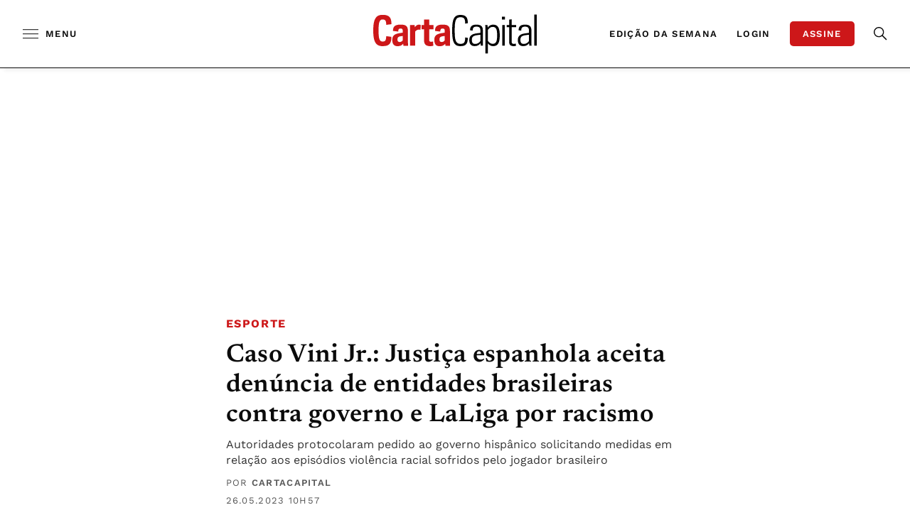

--- FILE ---
content_type: text/html; charset=UTF-8
request_url: https://www.cartacapital.com.br/esporte/caso-vini-jr-justica-espanhola-aceita-denuncia-de-entidades-brasileiras-contra-governo-e-laliga-por-racismo/?utm_medium=relacionadas_right&utm_source=cartacapital.com.br
body_size: 58150
content:
<!-- setcache headers --><!DOCTYPE html>

<html lang="pt-BR">

<head>
	<meta charset="UTF-8"><script type="1eb4a226a6dadaee903826c5-text/javascript">(window.NREUM||(NREUM={})).init={privacy:{cookies_enabled:true},ajax:{deny_list:["bam.nr-data.net"]},feature_flags:["soft_nav"],distributed_tracing:{enabled:true}};(window.NREUM||(NREUM={})).loader_config={agentID:"1588842847",accountID:"3603906",trustKey:"3603906",xpid:"VwAHUl9TDhABUVBaAwcFU1IB",licenseKey:"NRJS-0e19f07a58adf121cd9",applicationID:"1518462560",browserID:"1588842847"};;/*! For license information please see nr-loader-spa-1.306.0.min.js.LICENSE.txt */
(()=>{var e,t,r={384:(e,t,r)=>{"use strict";r.d(t,{NT:()=>s,US:()=>u,Zm:()=>a,bQ:()=>d,dV:()=>c,pV:()=>l});var n=r(6154),i=r(1863),o=r(1910);const s={beacon:"bam.nr-data.net",errorBeacon:"bam.nr-data.net"};function a(){return n.gm.NREUM||(n.gm.NREUM={}),void 0===n.gm.newrelic&&(n.gm.newrelic=n.gm.NREUM),n.gm.NREUM}function c(){let e=a();return e.o||(e.o={ST:n.gm.setTimeout,SI:n.gm.setImmediate||n.gm.setInterval,CT:n.gm.clearTimeout,XHR:n.gm.XMLHttpRequest,REQ:n.gm.Request,EV:n.gm.Event,PR:n.gm.Promise,MO:n.gm.MutationObserver,FETCH:n.gm.fetch,WS:n.gm.WebSocket},(0,o.i)(...Object.values(e.o))),e}function d(e,t){let r=a();r.initializedAgents??={},t.initializedAt={ms:(0,i.t)(),date:new Date},r.initializedAgents[e]=t}function u(e,t){a()[e]=t}function l(){return function(){let e=a();const t=e.info||{};e.info={beacon:s.beacon,errorBeacon:s.errorBeacon,...t}}(),function(){let e=a();const t=e.init||{};e.init={...t}}(),c(),function(){let e=a();const t=e.loader_config||{};e.loader_config={...t}}(),a()}},782:(e,t,r)=>{"use strict";r.d(t,{T:()=>n});const n=r(860).K7.pageViewTiming},860:(e,t,r)=>{"use strict";r.d(t,{$J:()=>u,K7:()=>c,P3:()=>d,XX:()=>i,Yy:()=>a,df:()=>o,qY:()=>n,v4:()=>s});const n="events",i="jserrors",o="browser/blobs",s="rum",a="browser/logs",c={ajax:"ajax",genericEvents:"generic_events",jserrors:i,logging:"logging",metrics:"metrics",pageAction:"page_action",pageViewEvent:"page_view_event",pageViewTiming:"page_view_timing",sessionReplay:"session_replay",sessionTrace:"session_trace",softNav:"soft_navigations",spa:"spa"},d={[c.pageViewEvent]:1,[c.pageViewTiming]:2,[c.metrics]:3,[c.jserrors]:4,[c.spa]:5,[c.ajax]:6,[c.sessionTrace]:7,[c.softNav]:8,[c.sessionReplay]:9,[c.logging]:10,[c.genericEvents]:11},u={[c.pageViewEvent]:s,[c.pageViewTiming]:n,[c.ajax]:n,[c.spa]:n,[c.softNav]:n,[c.metrics]:i,[c.jserrors]:i,[c.sessionTrace]:o,[c.sessionReplay]:o,[c.logging]:a,[c.genericEvents]:"ins"}},944:(e,t,r)=>{"use strict";r.d(t,{R:()=>i});var n=r(3241);function i(e,t){"function"==typeof console.debug&&(console.debug("New Relic Warning: https://github.com/newrelic/newrelic-browser-agent/blob/main/docs/warning-codes.md#".concat(e),t),(0,n.W)({agentIdentifier:null,drained:null,type:"data",name:"warn",feature:"warn",data:{code:e,secondary:t}}))}},993:(e,t,r)=>{"use strict";r.d(t,{A$:()=>o,ET:()=>s,TZ:()=>a,p_:()=>i});var n=r(860);const i={ERROR:"ERROR",WARN:"WARN",INFO:"INFO",DEBUG:"DEBUG",TRACE:"TRACE"},o={OFF:0,ERROR:1,WARN:2,INFO:3,DEBUG:4,TRACE:5},s="log",a=n.K7.logging},1687:(e,t,r)=>{"use strict";r.d(t,{Ak:()=>d,Ze:()=>f,x3:()=>u});var n=r(3241),i=r(7836),o=r(3606),s=r(860),a=r(2646);const c={};function d(e,t){const r={staged:!1,priority:s.P3[t]||0};l(e),c[e].get(t)||c[e].set(t,r)}function u(e,t){e&&c[e]&&(c[e].get(t)&&c[e].delete(t),p(e,t,!1),c[e].size&&h(e))}function l(e){if(!e)throw new Error("agentIdentifier required");c[e]||(c[e]=new Map)}function f(e="",t="feature",r=!1){if(l(e),!e||!c[e].get(t)||r)return p(e,t);c[e].get(t).staged=!0,h(e)}function h(e){const t=Array.from(c[e]);t.every(([e,t])=>t.staged)&&(t.sort((e,t)=>e[1].priority-t[1].priority),t.forEach(([t])=>{c[e].delete(t),p(e,t)}))}function p(e,t,r=!0){const s=e?i.ee.get(e):i.ee,c=o.i.handlers;if(!s.aborted&&s.backlog&&c){if((0,n.W)({agentIdentifier:e,type:"lifecycle",name:"drain",feature:t}),r){const e=s.backlog[t],r=c[t];if(r){for(let t=0;e&&t<e.length;++t)g(e[t],r);Object.entries(r).forEach(([e,t])=>{Object.values(t||{}).forEach(t=>{t[0]?.on&&t[0]?.context()instanceof a.y&&t[0].on(e,t[1])})})}}s.isolatedBacklog||delete c[t],s.backlog[t]=null,s.emit("drain-"+t,[])}}function g(e,t){var r=e[1];Object.values(t[r]||{}).forEach(t=>{var r=e[0];if(t[0]===r){var n=t[1],i=e[3],o=e[2];n.apply(i,o)}})}},1741:(e,t,r)=>{"use strict";r.d(t,{W:()=>o});var n=r(944),i=r(4261);class o{#e(e,...t){if(this[e]!==o.prototype[e])return this[e](...t);(0,n.R)(35,e)}addPageAction(e,t){return this.#e(i.hG,e,t)}register(e){return this.#e(i.eY,e)}recordCustomEvent(e,t){return this.#e(i.fF,e,t)}setPageViewName(e,t){return this.#e(i.Fw,e,t)}setCustomAttribute(e,t,r){return this.#e(i.cD,e,t,r)}noticeError(e,t){return this.#e(i.o5,e,t)}setUserId(e){return this.#e(i.Dl,e)}setApplicationVersion(e){return this.#e(i.nb,e)}setErrorHandler(e){return this.#e(i.bt,e)}addRelease(e,t){return this.#e(i.k6,e,t)}log(e,t){return this.#e(i.$9,e,t)}start(){return this.#e(i.d3)}finished(e){return this.#e(i.BL,e)}recordReplay(){return this.#e(i.CH)}pauseReplay(){return this.#e(i.Tb)}addToTrace(e){return this.#e(i.U2,e)}setCurrentRouteName(e){return this.#e(i.PA,e)}interaction(e){return this.#e(i.dT,e)}wrapLogger(e,t,r){return this.#e(i.Wb,e,t,r)}measure(e,t){return this.#e(i.V1,e,t)}consent(e){return this.#e(i.Pv,e)}}},1863:(e,t,r)=>{"use strict";function n(){return Math.floor(performance.now())}r.d(t,{t:()=>n})},1910:(e,t,r)=>{"use strict";r.d(t,{i:()=>o});var n=r(944);const i=new Map;function o(...e){return e.every(e=>{if(i.has(e))return i.get(e);const t="function"==typeof e?e.toString():"",r=t.includes("[native code]"),o=t.includes("nrWrapper");return r||o||(0,n.R)(64,e?.name||t),i.set(e,r),r})}},2555:(e,t,r)=>{"use strict";r.d(t,{D:()=>a,f:()=>s});var n=r(384),i=r(8122);const o={beacon:n.NT.beacon,errorBeacon:n.NT.errorBeacon,licenseKey:void 0,applicationID:void 0,sa:void 0,queueTime:void 0,applicationTime:void 0,ttGuid:void 0,user:void 0,account:void 0,product:void 0,extra:void 0,jsAttributes:{},userAttributes:void 0,atts:void 0,transactionName:void 0,tNamePlain:void 0};function s(e){try{return!!e.licenseKey&&!!e.errorBeacon&&!!e.applicationID}catch(e){return!1}}const a=e=>(0,i.a)(e,o)},2614:(e,t,r)=>{"use strict";r.d(t,{BB:()=>s,H3:()=>n,g:()=>d,iL:()=>c,tS:()=>a,uh:()=>i,wk:()=>o});const n="NRBA",i="SESSION",o=144e5,s=18e5,a={STARTED:"session-started",PAUSE:"session-pause",RESET:"session-reset",RESUME:"session-resume",UPDATE:"session-update"},c={SAME_TAB:"same-tab",CROSS_TAB:"cross-tab"},d={OFF:0,FULL:1,ERROR:2}},2646:(e,t,r)=>{"use strict";r.d(t,{y:()=>n});class n{constructor(e){this.contextId=e}}},2843:(e,t,r)=>{"use strict";r.d(t,{G:()=>o,u:()=>i});var n=r(3878);function i(e,t=!1,r,i){(0,n.DD)("visibilitychange",function(){if(t)return void("hidden"===document.visibilityState&&e());e(document.visibilityState)},r,i)}function o(e,t,r){(0,n.sp)("pagehide",e,t,r)}},3241:(e,t,r)=>{"use strict";r.d(t,{W:()=>o});var n=r(6154);const i="newrelic";function o(e={}){try{n.gm.dispatchEvent(new CustomEvent(i,{detail:e}))}catch(e){}}},3304:(e,t,r)=>{"use strict";r.d(t,{A:()=>o});var n=r(7836);const i=()=>{const e=new WeakSet;return(t,r)=>{if("object"==typeof r&&null!==r){if(e.has(r))return;e.add(r)}return r}};function o(e){try{return JSON.stringify(e,i())??""}catch(e){try{n.ee.emit("internal-error",[e])}catch(e){}return""}}},3333:(e,t,r)=>{"use strict";r.d(t,{$v:()=>u,TZ:()=>n,Xh:()=>c,Zp:()=>i,kd:()=>d,mq:()=>a,nf:()=>s,qN:()=>o});const n=r(860).K7.genericEvents,i=["auxclick","click","copy","keydown","paste","scrollend"],o=["focus","blur"],s=4,a=1e3,c=2e3,d=["PageAction","UserAction","BrowserPerformance"],u={RESOURCES:"experimental.resources",REGISTER:"register"}},3434:(e,t,r)=>{"use strict";r.d(t,{Jt:()=>o,YM:()=>d});var n=r(7836),i=r(5607);const o="nr@original:".concat(i.W),s=50;var a=Object.prototype.hasOwnProperty,c=!1;function d(e,t){return e||(e=n.ee),r.inPlace=function(e,t,n,i,o){n||(n="");const s="-"===n.charAt(0);for(let a=0;a<t.length;a++){const c=t[a],d=e[c];l(d)||(e[c]=r(d,s?c+n:n,i,c,o))}},r.flag=o,r;function r(t,r,n,c,d){return l(t)?t:(r||(r=""),nrWrapper[o]=t,function(e,t,r){if(Object.defineProperty&&Object.keys)try{return Object.keys(e).forEach(function(r){Object.defineProperty(t,r,{get:function(){return e[r]},set:function(t){return e[r]=t,t}})}),t}catch(e){u([e],r)}for(var n in e)a.call(e,n)&&(t[n]=e[n])}(t,nrWrapper,e),nrWrapper);function nrWrapper(){var o,a,l,f;let h;try{a=this,o=[...arguments],l="function"==typeof n?n(o,a):n||{}}catch(t){u([t,"",[o,a,c],l],e)}i(r+"start",[o,a,c],l,d);const p=performance.now();let g;try{return f=t.apply(a,o),g=performance.now(),f}catch(e){throw g=performance.now(),i(r+"err",[o,a,e],l,d),h=e,h}finally{const e=g-p,t={start:p,end:g,duration:e,isLongTask:e>=s,methodName:c,thrownError:h};t.isLongTask&&i("long-task",[t,a],l,d),i(r+"end",[o,a,f],l,d)}}}function i(r,n,i,o){if(!c||t){var s=c;c=!0;try{e.emit(r,n,i,t,o)}catch(t){u([t,r,n,i],e)}c=s}}}function u(e,t){t||(t=n.ee);try{t.emit("internal-error",e)}catch(e){}}function l(e){return!(e&&"function"==typeof e&&e.apply&&!e[o])}},3606:(e,t,r)=>{"use strict";r.d(t,{i:()=>o});var n=r(9908);o.on=s;var i=o.handlers={};function o(e,t,r,o){s(o||n.d,i,e,t,r)}function s(e,t,r,i,o){o||(o="feature"),e||(e=n.d);var s=t[o]=t[o]||{};(s[r]=s[r]||[]).push([e,i])}},3738:(e,t,r)=>{"use strict";r.d(t,{He:()=>i,Kp:()=>a,Lc:()=>d,Rz:()=>u,TZ:()=>n,bD:()=>o,d3:()=>s,jx:()=>l,sl:()=>f,uP:()=>c});const n=r(860).K7.sessionTrace,i="bstResource",o="resource",s="-start",a="-end",c="fn"+s,d="fn"+a,u="pushState",l=1e3,f=3e4},3785:(e,t,r)=>{"use strict";r.d(t,{R:()=>c,b:()=>d});var n=r(9908),i=r(1863),o=r(860),s=r(3969),a=r(993);function c(e,t,r={},c=a.p_.INFO,d=!0,u,l=(0,i.t)()){(0,n.p)(s.xV,["API/logging/".concat(c.toLowerCase(),"/called")],void 0,o.K7.metrics,e),(0,n.p)(a.ET,[l,t,r,c,d,u],void 0,o.K7.logging,e)}function d(e){return"string"==typeof e&&Object.values(a.p_).some(t=>t===e.toUpperCase().trim())}},3878:(e,t,r)=>{"use strict";function n(e,t){return{capture:e,passive:!1,signal:t}}function i(e,t,r=!1,i){window.addEventListener(e,t,n(r,i))}function o(e,t,r=!1,i){document.addEventListener(e,t,n(r,i))}r.d(t,{DD:()=>o,jT:()=>n,sp:()=>i})},3962:(e,t,r)=>{"use strict";r.d(t,{AM:()=>s,O2:()=>l,OV:()=>o,Qu:()=>f,TZ:()=>c,ih:()=>h,pP:()=>a,t1:()=>u,tC:()=>i,wD:()=>d});var n=r(860);const i=["click","keydown","submit"],o="popstate",s="api",a="initialPageLoad",c=n.K7.softNav,d=5e3,u=500,l={INITIAL_PAGE_LOAD:"",ROUTE_CHANGE:1,UNSPECIFIED:2},f={INTERACTION:1,AJAX:2,CUSTOM_END:3,CUSTOM_TRACER:4},h={IP:"in progress",PF:"pending finish",FIN:"finished",CAN:"cancelled"}},3969:(e,t,r)=>{"use strict";r.d(t,{TZ:()=>n,XG:()=>a,rs:()=>i,xV:()=>s,z_:()=>o});const n=r(860).K7.metrics,i="sm",o="cm",s="storeSupportabilityMetrics",a="storeEventMetrics"},4234:(e,t,r)=>{"use strict";r.d(t,{W:()=>o});var n=r(7836),i=r(1687);class o{constructor(e,t){this.agentIdentifier=e,this.ee=n.ee.get(e),this.featureName=t,this.blocked=!1}deregisterDrain(){(0,i.x3)(this.agentIdentifier,this.featureName)}}},4261:(e,t,r)=>{"use strict";r.d(t,{$9:()=>u,BL:()=>c,CH:()=>p,Dl:()=>x,Fw:()=>w,PA:()=>v,Pl:()=>n,Pv:()=>A,Tb:()=>f,U2:()=>s,V1:()=>E,Wb:()=>T,bt:()=>y,cD:()=>b,d3:()=>R,dT:()=>d,eY:()=>g,fF:()=>h,hG:()=>o,hw:()=>i,k6:()=>a,nb:()=>m,o5:()=>l});const n="api-",i=n+"ixn-",o="addPageAction",s="addToTrace",a="addRelease",c="finished",d="interaction",u="log",l="noticeError",f="pauseReplay",h="recordCustomEvent",p="recordReplay",g="register",m="setApplicationVersion",v="setCurrentRouteName",b="setCustomAttribute",y="setErrorHandler",w="setPageViewName",x="setUserId",R="start",T="wrapLogger",E="measure",A="consent"},4387:(e,t,r)=>{"use strict";function n(e={}){return!(!e.id||!e.name)}function i(e){return"string"==typeof e&&e.trim().length<501||"number"==typeof e}function o(e,t){if(2!==t?.harvestEndpointVersion)return{};const r=t.agentRef.runtime.appMetadata.agents[0].entityGuid;return n(e)?{"source.id":e.id,"source.name":e.name,"source.type":e.type,"parent.id":e.parent?.id||r}:{"entity.guid":r,appId:t.agentRef.info.applicationID}}r.d(t,{Ux:()=>o,c7:()=>n,yo:()=>i})},5205:(e,t,r)=>{"use strict";r.d(t,{j:()=>_});var n=r(384),i=r(1741);var o=r(2555),s=r(3333);const a=e=>{if(!e||"string"!=typeof e)return!1;try{document.createDocumentFragment().querySelector(e)}catch{return!1}return!0};var c=r(2614),d=r(944),u=r(8122);const l="[data-nr-mask]",f=e=>(0,u.a)(e,(()=>{const e={feature_flags:[],experimental:{allow_registered_children:!1,resources:!1},mask_selector:"*",block_selector:"[data-nr-block]",mask_input_options:{color:!1,date:!1,"datetime-local":!1,email:!1,month:!1,number:!1,range:!1,search:!1,tel:!1,text:!1,time:!1,url:!1,week:!1,textarea:!1,select:!1,password:!0}};return{ajax:{deny_list:void 0,block_internal:!0,enabled:!0,autoStart:!0},api:{get allow_registered_children(){return e.feature_flags.includes(s.$v.REGISTER)||e.experimental.allow_registered_children},set allow_registered_children(t){e.experimental.allow_registered_children=t},duplicate_registered_data:!1},browser_consent_mode:{enabled:!1},distributed_tracing:{enabled:void 0,exclude_newrelic_header:void 0,cors_use_newrelic_header:void 0,cors_use_tracecontext_headers:void 0,allowed_origins:void 0},get feature_flags(){return e.feature_flags},set feature_flags(t){e.feature_flags=t},generic_events:{enabled:!0,autoStart:!0},harvest:{interval:30},jserrors:{enabled:!0,autoStart:!0},logging:{enabled:!0,autoStart:!0},metrics:{enabled:!0,autoStart:!0},obfuscate:void 0,page_action:{enabled:!0},page_view_event:{enabled:!0,autoStart:!0},page_view_timing:{enabled:!0,autoStart:!0},performance:{capture_marks:!1,capture_measures:!1,capture_detail:!0,resources:{get enabled(){return e.feature_flags.includes(s.$v.RESOURCES)||e.experimental.resources},set enabled(t){e.experimental.resources=t},asset_types:[],first_party_domains:[],ignore_newrelic:!0}},privacy:{cookies_enabled:!0},proxy:{assets:void 0,beacon:void 0},session:{expiresMs:c.wk,inactiveMs:c.BB},session_replay:{autoStart:!0,enabled:!1,preload:!1,sampling_rate:10,error_sampling_rate:100,collect_fonts:!1,inline_images:!1,fix_stylesheets:!0,mask_all_inputs:!0,get mask_text_selector(){return e.mask_selector},set mask_text_selector(t){a(t)?e.mask_selector="".concat(t,",").concat(l):""===t||null===t?e.mask_selector=l:(0,d.R)(5,t)},get block_class(){return"nr-block"},get ignore_class(){return"nr-ignore"},get mask_text_class(){return"nr-mask"},get block_selector(){return e.block_selector},set block_selector(t){a(t)?e.block_selector+=",".concat(t):""!==t&&(0,d.R)(6,t)},get mask_input_options(){return e.mask_input_options},set mask_input_options(t){t&&"object"==typeof t?e.mask_input_options={...t,password:!0}:(0,d.R)(7,t)}},session_trace:{enabled:!0,autoStart:!0},soft_navigations:{enabled:!0,autoStart:!0},spa:{enabled:!0,autoStart:!0},ssl:void 0,user_actions:{enabled:!0,elementAttributes:["id","className","tagName","type"]}}})());var h=r(6154),p=r(9324);let g=0;const m={buildEnv:p.F3,distMethod:p.Xs,version:p.xv,originTime:h.WN},v={consented:!1},b={appMetadata:{},get consented(){return this.session?.state?.consent||v.consented},set consented(e){v.consented=e},customTransaction:void 0,denyList:void 0,disabled:!1,harvester:void 0,isolatedBacklog:!1,isRecording:!1,loaderType:void 0,maxBytes:3e4,obfuscator:void 0,onerror:void 0,ptid:void 0,releaseIds:{},session:void 0,timeKeeper:void 0,registeredEntities:[],jsAttributesMetadata:{bytes:0},get harvestCount(){return++g}},y=e=>{const t=(0,u.a)(e,b),r=Object.keys(m).reduce((e,t)=>(e[t]={value:m[t],writable:!1,configurable:!0,enumerable:!0},e),{});return Object.defineProperties(t,r)};var w=r(5701);const x=e=>{const t=e.startsWith("http");e+="/",r.p=t?e:"https://"+e};var R=r(7836),T=r(3241);const E={accountID:void 0,trustKey:void 0,agentID:void 0,licenseKey:void 0,applicationID:void 0,xpid:void 0},A=e=>(0,u.a)(e,E),S=new Set;function _(e,t={},r,s){let{init:a,info:c,loader_config:d,runtime:u={},exposed:l=!0}=t;if(!c){const e=(0,n.pV)();a=e.init,c=e.info,d=e.loader_config}e.init=f(a||{}),e.loader_config=A(d||{}),c.jsAttributes??={},h.bv&&(c.jsAttributes.isWorker=!0),e.info=(0,o.D)(c);const p=e.init,g=[c.beacon,c.errorBeacon];S.has(e.agentIdentifier)||(p.proxy.assets&&(x(p.proxy.assets),g.push(p.proxy.assets)),p.proxy.beacon&&g.push(p.proxy.beacon),e.beacons=[...g],function(e){const t=(0,n.pV)();Object.getOwnPropertyNames(i.W.prototype).forEach(r=>{const n=i.W.prototype[r];if("function"!=typeof n||"constructor"===n)return;let o=t[r];e[r]&&!1!==e.exposed&&"micro-agent"!==e.runtime?.loaderType&&(t[r]=(...t)=>{const n=e[r](...t);return o?o(...t):n})})}(e),(0,n.US)("activatedFeatures",w.B),e.runSoftNavOverSpa&&=!0===p.soft_navigations.enabled&&p.feature_flags.includes("soft_nav")),u.denyList=[...p.ajax.deny_list||[],...p.ajax.block_internal?g:[]],u.ptid=e.agentIdentifier,u.loaderType=r,e.runtime=y(u),S.has(e.agentIdentifier)||(e.ee=R.ee.get(e.agentIdentifier),e.exposed=l,(0,T.W)({agentIdentifier:e.agentIdentifier,drained:!!w.B?.[e.agentIdentifier],type:"lifecycle",name:"initialize",feature:void 0,data:e.config})),S.add(e.agentIdentifier)}},5270:(e,t,r)=>{"use strict";r.d(t,{Aw:()=>s,SR:()=>o,rF:()=>a});var n=r(384),i=r(7767);function o(e){return!!(0,n.dV)().o.MO&&(0,i.V)(e)&&!0===e?.session_trace.enabled}function s(e){return!0===e?.session_replay.preload&&o(e)}function a(e,t){try{if("string"==typeof t?.type){if("password"===t.type.toLowerCase())return"*".repeat(e?.length||0);if(void 0!==t?.dataset?.nrUnmask||t?.classList?.contains("nr-unmask"))return e}}catch(e){}return"string"==typeof e?e.replace(/[\S]/g,"*"):"*".repeat(e?.length||0)}},5289:(e,t,r)=>{"use strict";r.d(t,{GG:()=>s,Qr:()=>c,sB:()=>a});var n=r(3878),i=r(6389);function o(){return"undefined"==typeof document||"complete"===document.readyState}function s(e,t){if(o())return e();const r=(0,i.J)(e),s=setInterval(()=>{o()&&(clearInterval(s),r())},500);(0,n.sp)("load",r,t)}function a(e){if(o())return e();(0,n.DD)("DOMContentLoaded",e)}function c(e){if(o())return e();(0,n.sp)("popstate",e)}},5607:(e,t,r)=>{"use strict";r.d(t,{W:()=>n});const n=(0,r(9566).bz)()},5701:(e,t,r)=>{"use strict";r.d(t,{B:()=>o,t:()=>s});var n=r(3241);const i=new Set,o={};function s(e,t){const r=t.agentIdentifier;o[r]??={},e&&"object"==typeof e&&(i.has(r)||(t.ee.emit("rumresp",[e]),o[r]=e,i.add(r),(0,n.W)({agentIdentifier:r,loaded:!0,drained:!0,type:"lifecycle",name:"load",feature:void 0,data:e})))}},6154:(e,t,r)=>{"use strict";r.d(t,{A4:()=>a,OF:()=>u,RI:()=>i,WN:()=>h,bv:()=>o,eN:()=>p,gm:()=>s,lR:()=>f,m:()=>d,mw:()=>c,sb:()=>l});var n=r(1863);const i="undefined"!=typeof window&&!!window.document,o="undefined"!=typeof WorkerGlobalScope&&("undefined"!=typeof self&&self instanceof WorkerGlobalScope&&self.navigator instanceof WorkerNavigator||"undefined"!=typeof globalThis&&globalThis instanceof WorkerGlobalScope&&globalThis.navigator instanceof WorkerNavigator),s=i?window:"undefined"!=typeof WorkerGlobalScope&&("undefined"!=typeof self&&self instanceof WorkerGlobalScope&&self||"undefined"!=typeof globalThis&&globalThis instanceof WorkerGlobalScope&&globalThis),a="complete"===s?.document?.readyState,c=Boolean("hidden"===s?.document?.visibilityState),d=""+s?.location,u=/iPad|iPhone|iPod/.test(s.navigator?.userAgent),l=u&&"undefined"==typeof SharedWorker,f=(()=>{const e=s.navigator?.userAgent?.match(/Firefox[/\s](\d+\.\d+)/);return Array.isArray(e)&&e.length>=2?+e[1]:0})(),h=Date.now()-(0,n.t)(),p=()=>"undefined"!=typeof PerformanceNavigationTiming&&s?.performance?.getEntriesByType("navigation")?.[0]?.responseStart},6344:(e,t,r)=>{"use strict";r.d(t,{BB:()=>u,Qb:()=>l,TZ:()=>i,Ug:()=>s,Vh:()=>o,_s:()=>a,bc:()=>d,yP:()=>c});var n=r(2614);const i=r(860).K7.sessionReplay,o="errorDuringReplay",s=.12,a={DomContentLoaded:0,Load:1,FullSnapshot:2,IncrementalSnapshot:3,Meta:4,Custom:5},c={[n.g.ERROR]:15e3,[n.g.FULL]:3e5,[n.g.OFF]:0},d={RESET:{message:"Session was reset",sm:"Reset"},IMPORT:{message:"Recorder failed to import",sm:"Import"},TOO_MANY:{message:"429: Too Many Requests",sm:"Too-Many"},TOO_BIG:{message:"Payload was too large",sm:"Too-Big"},CROSS_TAB:{message:"Session Entity was set to OFF on another tab",sm:"Cross-Tab"},ENTITLEMENTS:{message:"Session Replay is not allowed and will not be started",sm:"Entitlement"}},u=5e3,l={API:"api",RESUME:"resume",SWITCH_TO_FULL:"switchToFull",INITIALIZE:"initialize",PRELOAD:"preload"}},6389:(e,t,r)=>{"use strict";function n(e,t=500,r={}){const n=r?.leading||!1;let i;return(...r)=>{n&&void 0===i&&(e.apply(this,r),i=setTimeout(()=>{i=clearTimeout(i)},t)),n||(clearTimeout(i),i=setTimeout(()=>{e.apply(this,r)},t))}}function i(e){let t=!1;return(...r)=>{t||(t=!0,e.apply(this,r))}}r.d(t,{J:()=>i,s:()=>n})},6630:(e,t,r)=>{"use strict";r.d(t,{T:()=>n});const n=r(860).K7.pageViewEvent},6774:(e,t,r)=>{"use strict";r.d(t,{T:()=>n});const n=r(860).K7.jserrors},7295:(e,t,r)=>{"use strict";r.d(t,{Xv:()=>s,gX:()=>i,iW:()=>o});var n=[];function i(e){if(!e||o(e))return!1;if(0===n.length)return!0;for(var t=0;t<n.length;t++){var r=n[t];if("*"===r.hostname)return!1;if(a(r.hostname,e.hostname)&&c(r.pathname,e.pathname))return!1}return!0}function o(e){return void 0===e.hostname}function s(e){if(n=[],e&&e.length)for(var t=0;t<e.length;t++){let r=e[t];if(!r)continue;0===r.indexOf("http://")?r=r.substring(7):0===r.indexOf("https://")&&(r=r.substring(8));const i=r.indexOf("/");let o,s;i>0?(o=r.substring(0,i),s=r.substring(i)):(o=r,s="");let[a]=o.split(":");n.push({hostname:a,pathname:s})}}function a(e,t){return!(e.length>t.length)&&t.indexOf(e)===t.length-e.length}function c(e,t){return 0===e.indexOf("/")&&(e=e.substring(1)),0===t.indexOf("/")&&(t=t.substring(1)),""===e||e===t}},7378:(e,t,r)=>{"use strict";r.d(t,{$p:()=>R,BR:()=>b,Kp:()=>x,L3:()=>y,Lc:()=>c,NC:()=>o,SG:()=>u,TZ:()=>i,U6:()=>p,UT:()=>m,d3:()=>w,dT:()=>f,e5:()=>E,gx:()=>v,l9:()=>l,oW:()=>h,op:()=>g,rw:()=>d,tH:()=>A,uP:()=>a,wW:()=>T,xq:()=>s});var n=r(384);const i=r(860).K7.spa,o=["click","submit","keypress","keydown","keyup","change"],s=999,a="fn-start",c="fn-end",d="cb-start",u="api-ixn-",l="remaining",f="interaction",h="spaNode",p="jsonpNode",g="fetch-start",m="fetch-done",v="fetch-body-",b="jsonp-end",y=(0,n.dV)().o.ST,w="-start",x="-end",R="-body",T="cb"+x,E="jsTime",A="fetch"},7485:(e,t,r)=>{"use strict";r.d(t,{D:()=>i});var n=r(6154);function i(e){if(0===(e||"").indexOf("data:"))return{protocol:"data"};try{const t=new URL(e,location.href),r={port:t.port,hostname:t.hostname,pathname:t.pathname,search:t.search,protocol:t.protocol.slice(0,t.protocol.indexOf(":")),sameOrigin:t.protocol===n.gm?.location?.protocol&&t.host===n.gm?.location?.host};return r.port&&""!==r.port||("http:"===t.protocol&&(r.port="80"),"https:"===t.protocol&&(r.port="443")),r.pathname&&""!==r.pathname?r.pathname.startsWith("/")||(r.pathname="/".concat(r.pathname)):r.pathname="/",r}catch(e){return{}}}},7699:(e,t,r)=>{"use strict";r.d(t,{It:()=>o,KC:()=>a,No:()=>i,qh:()=>s});var n=r(860);const i=16e3,o=1e6,s="SESSION_ERROR",a={[n.K7.logging]:!0,[n.K7.genericEvents]:!1,[n.K7.jserrors]:!1,[n.K7.ajax]:!1}},7767:(e,t,r)=>{"use strict";r.d(t,{V:()=>i});var n=r(6154);const i=e=>n.RI&&!0===e?.privacy.cookies_enabled},7836:(e,t,r)=>{"use strict";r.d(t,{P:()=>a,ee:()=>c});var n=r(384),i=r(8990),o=r(2646),s=r(5607);const a="nr@context:".concat(s.W),c=function e(t,r){var n={},s={},u={},l=!1;try{l=16===r.length&&d.initializedAgents?.[r]?.runtime.isolatedBacklog}catch(e){}var f={on:p,addEventListener:p,removeEventListener:function(e,t){var r=n[e];if(!r)return;for(var i=0;i<r.length;i++)r[i]===t&&r.splice(i,1)},emit:function(e,r,n,i,o){!1!==o&&(o=!0);if(c.aborted&&!i)return;t&&o&&t.emit(e,r,n);var a=h(n);g(e).forEach(e=>{e.apply(a,r)});var d=v()[s[e]];d&&d.push([f,e,r,a]);return a},get:m,listeners:g,context:h,buffer:function(e,t){const r=v();if(t=t||"feature",f.aborted)return;Object.entries(e||{}).forEach(([e,n])=>{s[n]=t,t in r||(r[t]=[])})},abort:function(){f._aborted=!0,Object.keys(f.backlog).forEach(e=>{delete f.backlog[e]})},isBuffering:function(e){return!!v()[s[e]]},debugId:r,backlog:l?{}:t&&"object"==typeof t.backlog?t.backlog:{},isolatedBacklog:l};return Object.defineProperty(f,"aborted",{get:()=>{let e=f._aborted||!1;return e||(t&&(e=t.aborted),e)}}),f;function h(e){return e&&e instanceof o.y?e:e?(0,i.I)(e,a,()=>new o.y(a)):new o.y(a)}function p(e,t){n[e]=g(e).concat(t)}function g(e){return n[e]||[]}function m(t){return u[t]=u[t]||e(f,t)}function v(){return f.backlog}}(void 0,"globalEE"),d=(0,n.Zm)();d.ee||(d.ee=c)},8122:(e,t,r)=>{"use strict";r.d(t,{a:()=>i});var n=r(944);function i(e,t){try{if(!e||"object"!=typeof e)return(0,n.R)(3);if(!t||"object"!=typeof t)return(0,n.R)(4);const r=Object.create(Object.getPrototypeOf(t),Object.getOwnPropertyDescriptors(t)),o=0===Object.keys(r).length?e:r;for(let s in o)if(void 0!==e[s])try{if(null===e[s]){r[s]=null;continue}Array.isArray(e[s])&&Array.isArray(t[s])?r[s]=Array.from(new Set([...e[s],...t[s]])):"object"==typeof e[s]&&"object"==typeof t[s]?r[s]=i(e[s],t[s]):r[s]=e[s]}catch(e){r[s]||(0,n.R)(1,e)}return r}catch(e){(0,n.R)(2,e)}}},8139:(e,t,r)=>{"use strict";r.d(t,{u:()=>f});var n=r(7836),i=r(3434),o=r(8990),s=r(6154);const a={},c=s.gm.XMLHttpRequest,d="addEventListener",u="removeEventListener",l="nr@wrapped:".concat(n.P);function f(e){var t=function(e){return(e||n.ee).get("events")}(e);if(a[t.debugId]++)return t;a[t.debugId]=1;var r=(0,i.YM)(t,!0);function f(e){r.inPlace(e,[d,u],"-",p)}function p(e,t){return e[1]}return"getPrototypeOf"in Object&&(s.RI&&h(document,f),c&&h(c.prototype,f),h(s.gm,f)),t.on(d+"-start",function(e,t){var n=e[1];if(null!==n&&("function"==typeof n||"object"==typeof n)&&"newrelic"!==e[0]){var i=(0,o.I)(n,l,function(){var e={object:function(){if("function"!=typeof n.handleEvent)return;return n.handleEvent.apply(n,arguments)},function:n}[typeof n];return e?r(e,"fn-",null,e.name||"anonymous"):n});this.wrapped=e[1]=i}}),t.on(u+"-start",function(e){e[1]=this.wrapped||e[1]}),t}function h(e,t,...r){let n=e;for(;"object"==typeof n&&!Object.prototype.hasOwnProperty.call(n,d);)n=Object.getPrototypeOf(n);n&&t(n,...r)}},8374:(e,t,r)=>{r.nc=(()=>{try{return document?.currentScript?.nonce}catch(e){}return""})()},8990:(e,t,r)=>{"use strict";r.d(t,{I:()=>i});var n=Object.prototype.hasOwnProperty;function i(e,t,r){if(n.call(e,t))return e[t];var i=r();if(Object.defineProperty&&Object.keys)try{return Object.defineProperty(e,t,{value:i,writable:!0,enumerable:!1}),i}catch(e){}return e[t]=i,i}},9300:(e,t,r)=>{"use strict";r.d(t,{T:()=>n});const n=r(860).K7.ajax},9324:(e,t,r)=>{"use strict";r.d(t,{AJ:()=>s,F3:()=>i,Xs:()=>o,Yq:()=>a,xv:()=>n});const n="1.306.0",i="PROD",o="CDN",s="@newrelic/rrweb",a="1.0.1"},9566:(e,t,r)=>{"use strict";r.d(t,{LA:()=>a,ZF:()=>c,bz:()=>s,el:()=>d});var n=r(6154);const i="xxxxxxxx-xxxx-4xxx-yxxx-xxxxxxxxxxxx";function o(e,t){return e?15&e[t]:16*Math.random()|0}function s(){const e=n.gm?.crypto||n.gm?.msCrypto;let t,r=0;return e&&e.getRandomValues&&(t=e.getRandomValues(new Uint8Array(30))),i.split("").map(e=>"x"===e?o(t,r++).toString(16):"y"===e?(3&o()|8).toString(16):e).join("")}function a(e){const t=n.gm?.crypto||n.gm?.msCrypto;let r,i=0;t&&t.getRandomValues&&(r=t.getRandomValues(new Uint8Array(e)));const s=[];for(var a=0;a<e;a++)s.push(o(r,i++).toString(16));return s.join("")}function c(){return a(16)}function d(){return a(32)}},9908:(e,t,r)=>{"use strict";r.d(t,{d:()=>n,p:()=>i});var n=r(7836).ee.get("handle");function i(e,t,r,i,o){o?(o.buffer([e],i),o.emit(e,t,r)):(n.buffer([e],i),n.emit(e,t,r))}}},n={};function i(e){var t=n[e];if(void 0!==t)return t.exports;var o=n[e]={exports:{}};return r[e](o,o.exports,i),o.exports}i.m=r,i.d=(e,t)=>{for(var r in t)i.o(t,r)&&!i.o(e,r)&&Object.defineProperty(e,r,{enumerable:!0,get:t[r]})},i.f={},i.e=e=>Promise.all(Object.keys(i.f).reduce((t,r)=>(i.f[r](e,t),t),[])),i.u=e=>({212:"nr-spa-compressor",249:"nr-spa-recorder",478:"nr-spa"}[e]+"-1.306.0.min.js"),i.o=(e,t)=>Object.prototype.hasOwnProperty.call(e,t),e={},t="NRBA-1.306.0.PROD:",i.l=(r,n,o,s)=>{if(e[r])e[r].push(n);else{var a,c;if(void 0!==o)for(var d=document.getElementsByTagName("script"),u=0;u<d.length;u++){var l=d[u];if(l.getAttribute("src")==r||l.getAttribute("data-webpack")==t+o){a=l;break}}if(!a){c=!0;var f={478:"sha512-aOsrvCAZ97m4mi9/Q4P4Dl7seaB7sOFJOs8qmPK71B7CWoc9bXc5a5319PV5PSQ3SmEq++JW0qpaiKWV7MTLEg==",249:"sha512-nPxm1wa+eWrD9VPj39BAOPa200tURpQREipOlSDpePq/R8Y4hd4lO6tDy6C/6jm/J54CUHnLYeGyLZ/GIlo7gg==",212:"sha512-zcA2FBsG3fy6K+G9+4J1T2M6AmHuICGsq35BrGWu1rmRJwYBUqdOhAAxJkXYpoBy/9vKZ7LBcGpOEjABpjEWCQ=="};(a=document.createElement("script")).charset="utf-8",i.nc&&a.setAttribute("nonce",i.nc),a.setAttribute("data-webpack",t+o),a.src=r,0!==a.src.indexOf(window.location.origin+"/")&&(a.crossOrigin="anonymous"),f[s]&&(a.integrity=f[s])}e[r]=[n];var h=(t,n)=>{a.onerror=a.onload=null,clearTimeout(p);var i=e[r];if(delete e[r],a.parentNode&&a.parentNode.removeChild(a),i&&i.forEach(e=>e(n)),t)return t(n)},p=setTimeout(h.bind(null,void 0,{type:"timeout",target:a}),12e4);a.onerror=h.bind(null,a.onerror),a.onload=h.bind(null,a.onload),c&&document.head.appendChild(a)}},i.r=e=>{"undefined"!=typeof Symbol&&Symbol.toStringTag&&Object.defineProperty(e,Symbol.toStringTag,{value:"Module"}),Object.defineProperty(e,"__esModule",{value:!0})},i.p="https://js-agent.newrelic.com/",(()=>{var e={38:0,788:0};i.f.j=(t,r)=>{var n=i.o(e,t)?e[t]:void 0;if(0!==n)if(n)r.push(n[2]);else{var o=new Promise((r,i)=>n=e[t]=[r,i]);r.push(n[2]=o);var s=i.p+i.u(t),a=new Error;i.l(s,r=>{if(i.o(e,t)&&(0!==(n=e[t])&&(e[t]=void 0),n)){var o=r&&("load"===r.type?"missing":r.type),s=r&&r.target&&r.target.src;a.message="Loading chunk "+t+" failed: ("+o+": "+s+")",a.name="ChunkLoadError",a.type=o,a.request=s,n[1](a)}},"chunk-"+t,t)}};var t=(t,r)=>{var n,o,[s,a,c]=r,d=0;if(s.some(t=>0!==e[t])){for(n in a)i.o(a,n)&&(i.m[n]=a[n]);if(c)c(i)}for(t&&t(r);d<s.length;d++)o=s[d],i.o(e,o)&&e[o]&&e[o][0](),e[o]=0},r=self["webpackChunk:NRBA-1.306.0.PROD"]=self["webpackChunk:NRBA-1.306.0.PROD"]||[];r.forEach(t.bind(null,0)),r.push=t.bind(null,r.push.bind(r))})(),(()=>{"use strict";i(8374);var e=i(9566),t=i(1741);class r extends t.W{agentIdentifier=(0,e.LA)(16)}var n=i(860);const o=Object.values(n.K7);var s=i(5205);var a=i(9908),c=i(1863),d=i(4261),u=i(3241),l=i(944),f=i(5701),h=i(3969);function p(e,t,i,o){const s=o||i;!s||s[e]&&s[e]!==r.prototype[e]||(s[e]=function(){(0,a.p)(h.xV,["API/"+e+"/called"],void 0,n.K7.metrics,i.ee),(0,u.W)({agentIdentifier:i.agentIdentifier,drained:!!f.B?.[i.agentIdentifier],type:"data",name:"api",feature:d.Pl+e,data:{}});try{return t.apply(this,arguments)}catch(e){(0,l.R)(23,e)}})}function g(e,t,r,n,i){const o=e.info;null===r?delete o.jsAttributes[t]:o.jsAttributes[t]=r,(i||null===r)&&(0,a.p)(d.Pl+n,[(0,c.t)(),t,r],void 0,"session",e.ee)}var m=i(1687),v=i(4234),b=i(5289),y=i(6154),w=i(5270),x=i(7767),R=i(6389),T=i(7699);class E extends v.W{constructor(e,t){super(e.agentIdentifier,t),this.agentRef=e,this.abortHandler=void 0,this.featAggregate=void 0,this.loadedSuccessfully=void 0,this.onAggregateImported=new Promise(e=>{this.loadedSuccessfully=e}),this.deferred=Promise.resolve(),!1===e.init[this.featureName].autoStart?this.deferred=new Promise((t,r)=>{this.ee.on("manual-start-all",(0,R.J)(()=>{(0,m.Ak)(e.agentIdentifier,this.featureName),t()}))}):(0,m.Ak)(e.agentIdentifier,t)}importAggregator(e,t,r={}){if(this.featAggregate)return;const n=async()=>{let n;await this.deferred;try{if((0,x.V)(e.init)){const{setupAgentSession:t}=await i.e(478).then(i.bind(i,8766));n=t(e)}}catch(e){(0,l.R)(20,e),this.ee.emit("internal-error",[e]),(0,a.p)(T.qh,[e],void 0,this.featureName,this.ee)}try{if(!this.#t(this.featureName,n,e.init))return(0,m.Ze)(this.agentIdentifier,this.featureName),void this.loadedSuccessfully(!1);const{Aggregate:i}=await t();this.featAggregate=new i(e,r),e.runtime.harvester.initializedAggregates.push(this.featAggregate),this.loadedSuccessfully(!0)}catch(e){(0,l.R)(34,e),this.abortHandler?.(),(0,m.Ze)(this.agentIdentifier,this.featureName,!0),this.loadedSuccessfully(!1),this.ee&&this.ee.abort()}};y.RI?(0,b.GG)(()=>n(),!0):n()}#t(e,t,r){if(this.blocked)return!1;switch(e){case n.K7.sessionReplay:return(0,w.SR)(r)&&!!t;case n.K7.sessionTrace:return!!t;default:return!0}}}var A=i(6630),S=i(2614);class _ extends E{static featureName=A.T;constructor(e){var t;super(e,A.T),this.setupInspectionEvents(e.agentIdentifier),t=e,p(d.Fw,function(e,r){"string"==typeof e&&("/"!==e.charAt(0)&&(e="/"+e),t.runtime.customTransaction=(r||"http://custom.transaction")+e,(0,a.p)(d.Pl+d.Fw,[(0,c.t)()],void 0,void 0,t.ee))},t),this.importAggregator(e,()=>i.e(478).then(i.bind(i,2467)))}setupInspectionEvents(e){const t=(t,r)=>{t&&(0,u.W)({agentIdentifier:e,timeStamp:t.timeStamp,loaded:"complete"===t.target.readyState,type:"window",name:r,data:t.target.location+""})};(0,b.sB)(e=>{t(e,"DOMContentLoaded")}),(0,b.GG)(e=>{t(e,"load")}),(0,b.Qr)(e=>{t(e,"navigate")}),this.ee.on(S.tS.UPDATE,(t,r)=>{(0,u.W)({agentIdentifier:e,type:"lifecycle",name:"session",data:r})})}}var O=i(384);var N=i(2843),I=i(782);class P extends E{static featureName=I.T;constructor(e){super(e,I.T),y.RI&&((0,N.u)(()=>(0,a.p)("docHidden",[(0,c.t)()],void 0,I.T,this.ee),!0),(0,N.G)(()=>(0,a.p)("winPagehide",[(0,c.t)()],void 0,I.T,this.ee)),this.importAggregator(e,()=>i.e(478).then(i.bind(i,9917))))}}class j extends E{static featureName=h.TZ;constructor(e){super(e,h.TZ),y.RI&&document.addEventListener("securitypolicyviolation",e=>{(0,a.p)(h.xV,["Generic/CSPViolation/Detected"],void 0,this.featureName,this.ee)}),this.importAggregator(e,()=>i.e(478).then(i.bind(i,6555)))}}var k=i(6774),C=i(3878),D=i(3304);class L{constructor(e,t,r,n,i){this.name="UncaughtError",this.message="string"==typeof e?e:(0,D.A)(e),this.sourceURL=t,this.line=r,this.column=n,this.__newrelic=i}}function M(e){return K(e)?e:new L(void 0!==e?.message?e.message:e,e?.filename||e?.sourceURL,e?.lineno||e?.line,e?.colno||e?.col,e?.__newrelic,e?.cause)}function H(e){const t="Unhandled Promise Rejection: ";if(!e?.reason)return;if(K(e.reason)){try{e.reason.message.startsWith(t)||(e.reason.message=t+e.reason.message)}catch(e){}return M(e.reason)}const r=M(e.reason);return(r.message||"").startsWith(t)||(r.message=t+r.message),r}function B(e){if(e.error instanceof SyntaxError&&!/:\d+$/.test(e.error.stack?.trim())){const t=new L(e.message,e.filename,e.lineno,e.colno,e.error.__newrelic,e.cause);return t.name=SyntaxError.name,t}return K(e.error)?e.error:M(e)}function K(e){return e instanceof Error&&!!e.stack}function W(e,t,r,i,o=(0,c.t)()){"string"==typeof e&&(e=new Error(e)),(0,a.p)("err",[e,o,!1,t,r.runtime.isRecording,void 0,i],void 0,n.K7.jserrors,r.ee),(0,a.p)("uaErr",[],void 0,n.K7.genericEvents,r.ee)}var U=i(4387),F=i(993),V=i(3785);function G(e,{customAttributes:t={},level:r=F.p_.INFO}={},n,i,o=(0,c.t)()){(0,V.R)(n.ee,e,t,r,!1,i,o)}function z(e,t,r,i,o=(0,c.t)()){(0,a.p)(d.Pl+d.hG,[o,e,t,i],void 0,n.K7.genericEvents,r.ee)}function Z(e,t,r,i,o=(0,c.t)()){const{start:s,end:u,customAttributes:f}=t||{},h={customAttributes:f||{}};if("object"!=typeof h.customAttributes||"string"!=typeof e||0===e.length)return void(0,l.R)(57);const p=(e,t)=>null==e?t:"number"==typeof e?e:e instanceof PerformanceMark?e.startTime:Number.NaN;if(h.start=p(s,0),h.end=p(u,o),Number.isNaN(h.start)||Number.isNaN(h.end))(0,l.R)(57);else{if(h.duration=h.end-h.start,!(h.duration<0))return(0,a.p)(d.Pl+d.V1,[h,e,i],void 0,n.K7.genericEvents,r.ee),h;(0,l.R)(58)}}function q(e,t={},r,i,o=(0,c.t)()){(0,a.p)(d.Pl+d.fF,[o,e,t,i],void 0,n.K7.genericEvents,r.ee)}function X(e){p(d.eY,function(t){return Y(e,t)},e)}function Y(e,t,r){const i={};(0,l.R)(54,"newrelic.register"),t||={},t.type="MFE",t.licenseKey||=e.info.licenseKey,t.blocked=!1,t.parent=r||{};let o=()=>{};const s=e.runtime.registeredEntities,d=s.find(({metadata:{target:{id:e,name:r}}})=>e===t.id);if(d)return d.metadata.target.name!==t.name&&(d.metadata.target.name=t.name),d;const u=e=>{t.blocked=!0,o=e};e.init.api.allow_registered_children||u((0,R.J)(()=>(0,l.R)(55))),(0,U.c7)(t)||u((0,R.J)(()=>(0,l.R)(48,t))),(0,U.yo)(t.id)&&(0,U.yo)(t.name)||u((0,R.J)(()=>(0,l.R)(48,t)));const f={addPageAction:(r,n={})=>m(z,[r,{...i,...n},e],t),log:(r,n={})=>m(G,[r,{...n,customAttributes:{...i,...n.customAttributes||{}}},e],t),measure:(r,n={})=>m(Z,[r,{...n,customAttributes:{...i,...n.customAttributes||{}}},e],t),noticeError:(r,n={})=>m(W,[r,{...i,...n},e],t),register:(t={})=>m(Y,[e,t],f.metadata.target),recordCustomEvent:(r,n={})=>m(q,[r,{...i,...n},e],t),setApplicationVersion:e=>g("application.version",e),setCustomAttribute:(e,t)=>g(e,t),setUserId:e=>g("enduser.id",e),metadata:{customAttributes:i,target:t}},p=()=>(t.blocked&&o(),t.blocked);p()||s.push(f);const g=(e,t)=>{p()||(i[e]=t)},m=(t,r,i)=>{if(p())return;const o=(0,c.t)();(0,a.p)(h.xV,["API/register/".concat(t.name,"/called")],void 0,n.K7.metrics,e.ee);try{return e.init.api.duplicate_registered_data&&"register"!==t.name&&t(...r,void 0,o),t(...r,i,o)}catch(e){(0,l.R)(50,e)}};return f}class J extends E{static featureName=k.T;constructor(e){var t;super(e,k.T),t=e,p(d.o5,(e,r)=>W(e,r,t),t),function(e){p(d.bt,function(t){e.runtime.onerror=t},e)}(e),function(e){let t=0;p(d.k6,function(e,r){++t>10||(this.runtime.releaseIds[e.slice(-200)]=(""+r).slice(-200))},e)}(e),X(e);try{this.removeOnAbort=new AbortController}catch(e){}this.ee.on("internal-error",(t,r)=>{this.abortHandler&&(0,a.p)("ierr",[M(t),(0,c.t)(),!0,{},e.runtime.isRecording,r],void 0,this.featureName,this.ee)}),y.gm.addEventListener("unhandledrejection",t=>{this.abortHandler&&(0,a.p)("err",[H(t),(0,c.t)(),!1,{unhandledPromiseRejection:1},e.runtime.isRecording],void 0,this.featureName,this.ee)},(0,C.jT)(!1,this.removeOnAbort?.signal)),y.gm.addEventListener("error",t=>{this.abortHandler&&(0,a.p)("err",[B(t),(0,c.t)(),!1,{},e.runtime.isRecording],void 0,this.featureName,this.ee)},(0,C.jT)(!1,this.removeOnAbort?.signal)),this.abortHandler=this.#r,this.importAggregator(e,()=>i.e(478).then(i.bind(i,2176)))}#r(){this.removeOnAbort?.abort(),this.abortHandler=void 0}}var Q=i(8990);let ee=1;function te(e){const t=typeof e;return!e||"object"!==t&&"function"!==t?-1:e===y.gm?0:(0,Q.I)(e,"nr@id",function(){return ee++})}function re(e){if("string"==typeof e&&e.length)return e.length;if("object"==typeof e){if("undefined"!=typeof ArrayBuffer&&e instanceof ArrayBuffer&&e.byteLength)return e.byteLength;if("undefined"!=typeof Blob&&e instanceof Blob&&e.size)return e.size;if(!("undefined"!=typeof FormData&&e instanceof FormData))try{return(0,D.A)(e).length}catch(e){return}}}var ne=i(8139),ie=i(7836),oe=i(3434);const se={},ae=["open","send"];function ce(e){var t=e||ie.ee;const r=function(e){return(e||ie.ee).get("xhr")}(t);if(void 0===y.gm.XMLHttpRequest)return r;if(se[r.debugId]++)return r;se[r.debugId]=1,(0,ne.u)(t);var n=(0,oe.YM)(r),i=y.gm.XMLHttpRequest,o=y.gm.MutationObserver,s=y.gm.Promise,a=y.gm.setInterval,c="readystatechange",d=["onload","onerror","onabort","onloadstart","onloadend","onprogress","ontimeout"],u=[],f=y.gm.XMLHttpRequest=function(e){const t=new i(e),o=r.context(t);try{r.emit("new-xhr",[t],o),t.addEventListener(c,(s=o,function(){var e=this;e.readyState>3&&!s.resolved&&(s.resolved=!0,r.emit("xhr-resolved",[],e)),n.inPlace(e,d,"fn-",b)}),(0,C.jT)(!1))}catch(e){(0,l.R)(15,e);try{r.emit("internal-error",[e])}catch(e){}}var s;return t};function h(e,t){n.inPlace(t,["onreadystatechange"],"fn-",b)}if(function(e,t){for(var r in e)t[r]=e[r]}(i,f),f.prototype=i.prototype,n.inPlace(f.prototype,ae,"-xhr-",b),r.on("send-xhr-start",function(e,t){h(e,t),function(e){u.push(e),o&&(p?p.then(v):a?a(v):(g=-g,m.data=g))}(t)}),r.on("open-xhr-start",h),o){var p=s&&s.resolve();if(!a&&!s){var g=1,m=document.createTextNode(g);new o(v).observe(m,{characterData:!0})}}else t.on("fn-end",function(e){e[0]&&e[0].type===c||v()});function v(){for(var e=0;e<u.length;e++)h(0,u[e]);u.length&&(u=[])}function b(e,t){return t}return r}var de="fetch-",ue=de+"body-",le=["arrayBuffer","blob","json","text","formData"],fe=y.gm.Request,he=y.gm.Response,pe="prototype";const ge={};function me(e){const t=function(e){return(e||ie.ee).get("fetch")}(e);if(!(fe&&he&&y.gm.fetch))return t;if(ge[t.debugId]++)return t;function r(e,r,n){var i=e[r];"function"==typeof i&&(e[r]=function(){var e,r=[...arguments],o={};t.emit(n+"before-start",[r],o),o[ie.P]&&o[ie.P].dt&&(e=o[ie.P].dt);var s=i.apply(this,r);return t.emit(n+"start",[r,e],s),s.then(function(e){return t.emit(n+"end",[null,e],s),e},function(e){throw t.emit(n+"end",[e],s),e})})}return ge[t.debugId]=1,le.forEach(e=>{r(fe[pe],e,ue),r(he[pe],e,ue)}),r(y.gm,"fetch",de),t.on(de+"end",function(e,r){var n=this;if(r){var i=r.headers.get("content-length");null!==i&&(n.rxSize=i),t.emit(de+"done",[null,r],n)}else t.emit(de+"done",[e],n)}),t}var ve=i(7485);class be{constructor(e){this.agentRef=e}generateTracePayload(t){const r=this.agentRef.loader_config;if(!this.shouldGenerateTrace(t)||!r)return null;var n=(r.accountID||"").toString()||null,i=(r.agentID||"").toString()||null,o=(r.trustKey||"").toString()||null;if(!n||!i)return null;var s=(0,e.ZF)(),a=(0,e.el)(),c=Date.now(),d={spanId:s,traceId:a,timestamp:c};return(t.sameOrigin||this.isAllowedOrigin(t)&&this.useTraceContextHeadersForCors())&&(d.traceContextParentHeader=this.generateTraceContextParentHeader(s,a),d.traceContextStateHeader=this.generateTraceContextStateHeader(s,c,n,i,o)),(t.sameOrigin&&!this.excludeNewrelicHeader()||!t.sameOrigin&&this.isAllowedOrigin(t)&&this.useNewrelicHeaderForCors())&&(d.newrelicHeader=this.generateTraceHeader(s,a,c,n,i,o)),d}generateTraceContextParentHeader(e,t){return"00-"+t+"-"+e+"-01"}generateTraceContextStateHeader(e,t,r,n,i){return i+"@nr=0-1-"+r+"-"+n+"-"+e+"----"+t}generateTraceHeader(e,t,r,n,i,o){if(!("function"==typeof y.gm?.btoa))return null;var s={v:[0,1],d:{ty:"Browser",ac:n,ap:i,id:e,tr:t,ti:r}};return o&&n!==o&&(s.d.tk=o),btoa((0,D.A)(s))}shouldGenerateTrace(e){return this.agentRef.init?.distributed_tracing?.enabled&&this.isAllowedOrigin(e)}isAllowedOrigin(e){var t=!1;const r=this.agentRef.init?.distributed_tracing;if(e.sameOrigin)t=!0;else if(r?.allowed_origins instanceof Array)for(var n=0;n<r.allowed_origins.length;n++){var i=(0,ve.D)(r.allowed_origins[n]);if(e.hostname===i.hostname&&e.protocol===i.protocol&&e.port===i.port){t=!0;break}}return t}excludeNewrelicHeader(){var e=this.agentRef.init?.distributed_tracing;return!!e&&!!e.exclude_newrelic_header}useNewrelicHeaderForCors(){var e=this.agentRef.init?.distributed_tracing;return!!e&&!1!==e.cors_use_newrelic_header}useTraceContextHeadersForCors(){var e=this.agentRef.init?.distributed_tracing;return!!e&&!!e.cors_use_tracecontext_headers}}var ye=i(9300),we=i(7295);function xe(e){return"string"==typeof e?e:e instanceof(0,O.dV)().o.REQ?e.url:y.gm?.URL&&e instanceof URL?e.href:void 0}var Re=["load","error","abort","timeout"],Te=Re.length,Ee=(0,O.dV)().o.REQ,Ae=(0,O.dV)().o.XHR;const Se="X-NewRelic-App-Data";class _e extends E{static featureName=ye.T;constructor(e){super(e,ye.T),this.dt=new be(e),this.handler=(e,t,r,n)=>(0,a.p)(e,t,r,n,this.ee);try{const e={xmlhttprequest:"xhr",fetch:"fetch",beacon:"beacon"};y.gm?.performance?.getEntriesByType("resource").forEach(t=>{if(t.initiatorType in e&&0!==t.responseStatus){const r={status:t.responseStatus},i={rxSize:t.transferSize,duration:Math.floor(t.duration),cbTime:0};Oe(r,t.name),this.handler("xhr",[r,i,t.startTime,t.responseEnd,e[t.initiatorType]],void 0,n.K7.ajax)}})}catch(e){}me(this.ee),ce(this.ee),function(e,t,r,i){function o(e){var t=this;t.totalCbs=0,t.called=0,t.cbTime=0,t.end=E,t.ended=!1,t.xhrGuids={},t.lastSize=null,t.loadCaptureCalled=!1,t.params=this.params||{},t.metrics=this.metrics||{},t.latestLongtaskEnd=0,e.addEventListener("load",function(r){A(t,e)},(0,C.jT)(!1)),y.lR||e.addEventListener("progress",function(e){t.lastSize=e.loaded},(0,C.jT)(!1))}function s(e){this.params={method:e[0]},Oe(this,e[1]),this.metrics={}}function d(t,r){e.loader_config.xpid&&this.sameOrigin&&r.setRequestHeader("X-NewRelic-ID",e.loader_config.xpid);var n=i.generateTracePayload(this.parsedOrigin);if(n){var o=!1;n.newrelicHeader&&(r.setRequestHeader("newrelic",n.newrelicHeader),o=!0),n.traceContextParentHeader&&(r.setRequestHeader("traceparent",n.traceContextParentHeader),n.traceContextStateHeader&&r.setRequestHeader("tracestate",n.traceContextStateHeader),o=!0),o&&(this.dt=n)}}function u(e,r){var n=this.metrics,i=e[0],o=this;if(n&&i){var s=re(i);s&&(n.txSize=s)}this.startTime=(0,c.t)(),this.body=i,this.listener=function(e){try{"abort"!==e.type||o.loadCaptureCalled||(o.params.aborted=!0),("load"!==e.type||o.called===o.totalCbs&&(o.onloadCalled||"function"!=typeof r.onload)&&"function"==typeof o.end)&&o.end(r)}catch(e){try{t.emit("internal-error",[e])}catch(e){}}};for(var a=0;a<Te;a++)r.addEventListener(Re[a],this.listener,(0,C.jT)(!1))}function l(e,t,r){this.cbTime+=e,t?this.onloadCalled=!0:this.called+=1,this.called!==this.totalCbs||!this.onloadCalled&&"function"==typeof r.onload||"function"!=typeof this.end||this.end(r)}function f(e,t){var r=""+te(e)+!!t;this.xhrGuids&&!this.xhrGuids[r]&&(this.xhrGuids[r]=!0,this.totalCbs+=1)}function p(e,t){var r=""+te(e)+!!t;this.xhrGuids&&this.xhrGuids[r]&&(delete this.xhrGuids[r],this.totalCbs-=1)}function g(){this.endTime=(0,c.t)()}function m(e,r){r instanceof Ae&&"load"===e[0]&&t.emit("xhr-load-added",[e[1],e[2]],r)}function v(e,r){r instanceof Ae&&"load"===e[0]&&t.emit("xhr-load-removed",[e[1],e[2]],r)}function b(e,t,r){t instanceof Ae&&("onload"===r&&(this.onload=!0),("load"===(e[0]&&e[0].type)||this.onload)&&(this.xhrCbStart=(0,c.t)()))}function w(e,r){this.xhrCbStart&&t.emit("xhr-cb-time",[(0,c.t)()-this.xhrCbStart,this.onload,r],r)}function x(e){var t,r=e[1]||{};if("string"==typeof e[0]?0===(t=e[0]).length&&y.RI&&(t=""+y.gm.location.href):e[0]&&e[0].url?t=e[0].url:y.gm?.URL&&e[0]&&e[0]instanceof URL?t=e[0].href:"function"==typeof e[0].toString&&(t=e[0].toString()),"string"==typeof t&&0!==t.length){t&&(this.parsedOrigin=(0,ve.D)(t),this.sameOrigin=this.parsedOrigin.sameOrigin);var n=i.generateTracePayload(this.parsedOrigin);if(n&&(n.newrelicHeader||n.traceContextParentHeader))if(e[0]&&e[0].headers)a(e[0].headers,n)&&(this.dt=n);else{var o={};for(var s in r)o[s]=r[s];o.headers=new Headers(r.headers||{}),a(o.headers,n)&&(this.dt=n),e.length>1?e[1]=o:e.push(o)}}function a(e,t){var r=!1;return t.newrelicHeader&&(e.set("newrelic",t.newrelicHeader),r=!0),t.traceContextParentHeader&&(e.set("traceparent",t.traceContextParentHeader),t.traceContextStateHeader&&e.set("tracestate",t.traceContextStateHeader),r=!0),r}}function R(e,t){this.params={},this.metrics={},this.startTime=(0,c.t)(),this.dt=t,e.length>=1&&(this.target=e[0]),e.length>=2&&(this.opts=e[1]);var r=this.opts||{},n=this.target;Oe(this,xe(n));var i=(""+(n&&n instanceof Ee&&n.method||r.method||"GET")).toUpperCase();this.params.method=i,this.body=r.body,this.txSize=re(r.body)||0}function T(e,t){if(this.endTime=(0,c.t)(),this.params||(this.params={}),(0,we.iW)(this.params))return;let i;this.params.status=t?t.status:0,"string"==typeof this.rxSize&&this.rxSize.length>0&&(i=+this.rxSize);const o={txSize:this.txSize,rxSize:i,duration:(0,c.t)()-this.startTime};r("xhr",[this.params,o,this.startTime,this.endTime,"fetch"],this,n.K7.ajax)}function E(e){const t=this.params,i=this.metrics;if(!this.ended){this.ended=!0;for(let t=0;t<Te;t++)e.removeEventListener(Re[t],this.listener,!1);t.aborted||(0,we.iW)(t)||(i.duration=(0,c.t)()-this.startTime,this.loadCaptureCalled||4!==e.readyState?null==t.status&&(t.status=0):A(this,e),i.cbTime=this.cbTime,r("xhr",[t,i,this.startTime,this.endTime,"xhr"],this,n.K7.ajax))}}function A(e,r){e.params.status=r.status;var i=function(e,t){var r=e.responseType;return"json"===r&&null!==t?t:"arraybuffer"===r||"blob"===r||"json"===r?re(e.response):"text"===r||""===r||void 0===r?re(e.responseText):void 0}(r,e.lastSize);if(i&&(e.metrics.rxSize=i),e.sameOrigin&&r.getAllResponseHeaders().indexOf(Se)>=0){var o=r.getResponseHeader(Se);o&&((0,a.p)(h.rs,["Ajax/CrossApplicationTracing/Header/Seen"],void 0,n.K7.metrics,t),e.params.cat=o.split(", ").pop())}e.loadCaptureCalled=!0}t.on("new-xhr",o),t.on("open-xhr-start",s),t.on("open-xhr-end",d),t.on("send-xhr-start",u),t.on("xhr-cb-time",l),t.on("xhr-load-added",f),t.on("xhr-load-removed",p),t.on("xhr-resolved",g),t.on("addEventListener-end",m),t.on("removeEventListener-end",v),t.on("fn-end",w),t.on("fetch-before-start",x),t.on("fetch-start",R),t.on("fn-start",b),t.on("fetch-done",T)}(e,this.ee,this.handler,this.dt),this.importAggregator(e,()=>i.e(478).then(i.bind(i,3845)))}}function Oe(e,t){var r=(0,ve.D)(t),n=e.params||e;n.hostname=r.hostname,n.port=r.port,n.protocol=r.protocol,n.host=r.hostname+":"+r.port,n.pathname=r.pathname,e.parsedOrigin=r,e.sameOrigin=r.sameOrigin}const Ne={},Ie=["pushState","replaceState"];function Pe(e){const t=function(e){return(e||ie.ee).get("history")}(e);return!y.RI||Ne[t.debugId]++||(Ne[t.debugId]=1,(0,oe.YM)(t).inPlace(window.history,Ie,"-")),t}var je=i(3738);function ke(e){p(d.BL,function(t=Date.now()){const r=t-y.WN;r<0&&(0,l.R)(62,t),(0,a.p)(h.XG,[d.BL,{time:r}],void 0,n.K7.metrics,e.ee),e.addToTrace({name:d.BL,start:t,origin:"nr"}),(0,a.p)(d.Pl+d.hG,[r,d.BL],void 0,n.K7.genericEvents,e.ee)},e)}const{He:Ce,bD:De,d3:Le,Kp:Me,TZ:He,Lc:Be,uP:Ke,Rz:We}=je;class Ue extends E{static featureName=He;constructor(e){var t;super(e,He),t=e,p(d.U2,function(e){if(!(e&&"object"==typeof e&&e.name&&e.start))return;const r={n:e.name,s:e.start-y.WN,e:(e.end||e.start)-y.WN,o:e.origin||"",t:"api"};r.s<0||r.e<0||r.e<r.s?(0,l.R)(61,{start:r.s,end:r.e}):(0,a.p)("bstApi",[r],void 0,n.K7.sessionTrace,t.ee)},t),ke(e);if(!(0,x.V)(e.init))return void this.deregisterDrain();const r=this.ee;let o;Pe(r),this.eventsEE=(0,ne.u)(r),this.eventsEE.on(Ke,function(e,t){this.bstStart=(0,c.t)()}),this.eventsEE.on(Be,function(e,t){(0,a.p)("bst",[e[0],t,this.bstStart,(0,c.t)()],void 0,n.K7.sessionTrace,r)}),r.on(We+Le,function(e){this.time=(0,c.t)(),this.startPath=location.pathname+location.hash}),r.on(We+Me,function(e){(0,a.p)("bstHist",[location.pathname+location.hash,this.startPath,this.time],void 0,n.K7.sessionTrace,r)});try{o=new PerformanceObserver(e=>{const t=e.getEntries();(0,a.p)(Ce,[t],void 0,n.K7.sessionTrace,r)}),o.observe({type:De,buffered:!0})}catch(e){}this.importAggregator(e,()=>i.e(478).then(i.bind(i,6974)),{resourceObserver:o})}}var Fe=i(6344);class Ve extends E{static featureName=Fe.TZ;#n;recorder;constructor(e){var t;let r;super(e,Fe.TZ),t=e,p(d.CH,function(){(0,a.p)(d.CH,[],void 0,n.K7.sessionReplay,t.ee)},t),function(e){p(d.Tb,function(){(0,a.p)(d.Tb,[],void 0,n.K7.sessionReplay,e.ee)},e)}(e);try{r=JSON.parse(localStorage.getItem("".concat(S.H3,"_").concat(S.uh)))}catch(e){}(0,w.SR)(e.init)&&this.ee.on(d.CH,()=>this.#i()),this.#o(r)&&this.importRecorder().then(e=>{e.startRecording(Fe.Qb.PRELOAD,r?.sessionReplayMode)}),this.importAggregator(this.agentRef,()=>i.e(478).then(i.bind(i,6167)),this),this.ee.on("err",e=>{this.blocked||this.agentRef.runtime.isRecording&&(this.errorNoticed=!0,(0,a.p)(Fe.Vh,[e],void 0,this.featureName,this.ee))})}#o(e){return e&&(e.sessionReplayMode===S.g.FULL||e.sessionReplayMode===S.g.ERROR)||(0,w.Aw)(this.agentRef.init)}importRecorder(){return this.recorder?Promise.resolve(this.recorder):(this.#n??=Promise.all([i.e(478),i.e(249)]).then(i.bind(i,4866)).then(({Recorder:e})=>(this.recorder=new e(this),this.recorder)).catch(e=>{throw this.ee.emit("internal-error",[e]),this.blocked=!0,e}),this.#n)}#i(){this.blocked||(this.featAggregate?this.featAggregate.mode!==S.g.FULL&&this.featAggregate.initializeRecording(S.g.FULL,!0,Fe.Qb.API):this.importRecorder().then(()=>{this.recorder.startRecording(Fe.Qb.API,S.g.FULL)}))}}var Ge=i(3962);function ze(e){const t=e.ee.get("tracer");function r(){}p(d.dT,function(e){return(new r).get("object"==typeof e?e:{})},e);const i=r.prototype={createTracer:function(r,i){var o={},s=this,u="function"==typeof i;return(0,a.p)(h.xV,["API/createTracer/called"],void 0,n.K7.metrics,e.ee),e.runSoftNavOverSpa||(0,a.p)(d.hw+"tracer",[(0,c.t)(),r,o],s,n.K7.spa,e.ee),function(){if(t.emit((u?"":"no-")+"fn-start",[(0,c.t)(),s,u],o),u)try{return i.apply(this,arguments)}catch(e){const r="string"==typeof e?new Error(e):e;throw t.emit("fn-err",[arguments,this,r],o),r}finally{t.emit("fn-end",[(0,c.t)()],o)}}}};["actionText","setName","setAttribute","save","ignore","onEnd","getContext","end","get"].forEach(t=>{p.apply(this,[t,function(){return(0,a.p)(d.hw+t,[(0,c.t)(),...arguments],this,e.runSoftNavOverSpa?n.K7.softNav:n.K7.spa,e.ee),this},e,i])}),p(d.PA,function(){e.runSoftNavOverSpa?(0,a.p)(d.hw+"routeName",[performance.now(),...arguments],void 0,n.K7.softNav,e.ee):(0,a.p)(d.Pl+"routeName",[(0,c.t)(),...arguments],this,n.K7.spa,e.ee)},e)}class Ze extends E{static featureName=Ge.TZ;constructor(e){if(super(e,Ge.TZ),ze(e),!y.RI||!(0,O.dV)().o.MO)return;const t=Pe(this.ee);try{this.removeOnAbort=new AbortController}catch(e){}Ge.tC.forEach(e=>{(0,C.sp)(e,e=>{s(e)},!0,this.removeOnAbort?.signal)});const r=()=>(0,a.p)("newURL",[(0,c.t)(),""+window.location],void 0,this.featureName,this.ee);t.on("pushState-end",r),t.on("replaceState-end",r),(0,C.sp)(Ge.OV,e=>{s(e),(0,a.p)("newURL",[e.timeStamp,""+window.location],void 0,this.featureName,this.ee)},!0,this.removeOnAbort?.signal);let n=!1;const o=new((0,O.dV)().o.MO)((e,t)=>{n||(n=!0,requestAnimationFrame(()=>{(0,a.p)("newDom",[(0,c.t)()],void 0,this.featureName,this.ee),n=!1}))}),s=(0,R.s)(e=>{"loading"!==document.readyState&&((0,a.p)("newUIEvent",[e],void 0,this.featureName,this.ee),o.observe(document.body,{attributes:!0,childList:!0,subtree:!0,characterData:!0}))},100,{leading:!0});this.abortHandler=function(){this.removeOnAbort?.abort(),o.disconnect(),this.abortHandler=void 0},this.importAggregator(e,()=>i.e(478).then(i.bind(i,4393)),{domObserver:o})}}var qe=i(7378);const Xe={},Ye=["appendChild","insertBefore","replaceChild"];function Je(e){const t=function(e){return(e||ie.ee).get("jsonp")}(e);if(!y.RI||Xe[t.debugId])return t;Xe[t.debugId]=!0;var r=(0,oe.YM)(t),n=/[?&](?:callback|cb)=([^&#]+)/,i=/(.*)\.([^.]+)/,o=/^(\w+)(\.|$)(.*)$/;function s(e,t){if(!e)return t;const r=e.match(o),n=r[1];return s(r[3],t[n])}return r.inPlace(Node.prototype,Ye,"dom-"),t.on("dom-start",function(e){!function(e){if(!e||"string"!=typeof e.nodeName||"script"!==e.nodeName.toLowerCase())return;if("function"!=typeof e.addEventListener)return;var o=(a=e.src,c=a.match(n),c?c[1]:null);var a,c;if(!o)return;var d=function(e){var t=e.match(i);if(t&&t.length>=3)return{key:t[2],parent:s(t[1],window)};return{key:e,parent:window}}(o);if("function"!=typeof d.parent[d.key])return;var u={};function l(){t.emit("jsonp-end",[],u),e.removeEventListener("load",l,(0,C.jT)(!1)),e.removeEventListener("error",f,(0,C.jT)(!1))}function f(){t.emit("jsonp-error",[],u),t.emit("jsonp-end",[],u),e.removeEventListener("load",l,(0,C.jT)(!1)),e.removeEventListener("error",f,(0,C.jT)(!1))}r.inPlace(d.parent,[d.key],"cb-",u),e.addEventListener("load",l,(0,C.jT)(!1)),e.addEventListener("error",f,(0,C.jT)(!1)),t.emit("new-jsonp",[e.src],u)}(e[0])}),t}const $e={};function Qe(e){const t=function(e){return(e||ie.ee).get("promise")}(e);if($e[t.debugId])return t;$e[t.debugId]=!0;var r=t.context,n=(0,oe.YM)(t),i=y.gm.Promise;return i&&function(){function e(r){var o=t.context(),s=n(r,"executor-",o,null,!1);const a=Reflect.construct(i,[s],e);return t.context(a).getCtx=function(){return o},a}y.gm.Promise=e,Object.defineProperty(e,"name",{value:"Promise"}),e.toString=function(){return i.toString()},Object.setPrototypeOf(e,i),["all","race"].forEach(function(r){const n=i[r];e[r]=function(e){let i=!1;[...e||[]].forEach(e=>{this.resolve(e).then(s("all"===r),s(!1))});const o=n.apply(this,arguments);return o;function s(e){return function(){t.emit("propagate",[null,!i],o,!1,!1),i=i||!e}}}}),["resolve","reject"].forEach(function(r){const n=i[r];e[r]=function(e){const r=n.apply(this,arguments);return e!==r&&t.emit("propagate",[e,!0],r,!1,!1),r}}),e.prototype=i.prototype;const o=i.prototype.then;i.prototype.then=function(...e){var i=this,s=r(i);s.promise=i,e[0]=n(e[0],"cb-",s,null,!1),e[1]=n(e[1],"cb-",s,null,!1);const a=o.apply(this,e);return s.nextPromise=a,t.emit("propagate",[i,!0],a,!1,!1),a},i.prototype.then[oe.Jt]=o,t.on("executor-start",function(e){e[0]=n(e[0],"resolve-",this,null,!1),e[1]=n(e[1],"resolve-",this,null,!1)}),t.on("executor-err",function(e,t,r){e[1](r)}),t.on("cb-end",function(e,r,n){t.emit("propagate",[n,!0],this.nextPromise,!1,!1)}),t.on("propagate",function(e,r,n){if(!this.getCtx||r){const r=this,n=e instanceof Promise?t.context(e):null;let i;this.getCtx=function(){return i||(i=n&&n!==r?"function"==typeof n.getCtx?n.getCtx():n:r,i)}}})}(),t}const et={},tt="setTimeout",rt="setInterval",nt="clearTimeout",it="-start",ot=[tt,"setImmediate",rt,nt,"clearImmediate"];function st(e){const t=function(e){return(e||ie.ee).get("timer")}(e);if(et[t.debugId]++)return t;et[t.debugId]=1;var r=(0,oe.YM)(t);return r.inPlace(y.gm,ot.slice(0,2),tt+"-"),r.inPlace(y.gm,ot.slice(2,3),rt+"-"),r.inPlace(y.gm,ot.slice(3),nt+"-"),t.on(rt+it,function(e,t,n){e[0]=r(e[0],"fn-",null,n)}),t.on(tt+it,function(e,t,n){this.method=n,this.timerDuration=isNaN(e[1])?0:+e[1],e[0]=r(e[0],"fn-",this,n)}),t}const at={};function ct(e){const t=function(e){return(e||ie.ee).get("mutation")}(e);if(!y.RI||at[t.debugId])return t;at[t.debugId]=!0;var r=(0,oe.YM)(t),n=y.gm.MutationObserver;return n&&(window.MutationObserver=function(e){return this instanceof n?new n(r(e,"fn-")):n.apply(this,arguments)},MutationObserver.prototype=n.prototype),t}const{TZ:dt,d3:ut,Kp:lt,$p:ft,wW:ht,e5:pt,tH:gt,uP:mt,rw:vt,Lc:bt}=qe;class yt extends E{static featureName=dt;constructor(e){if(super(e,dt),ze(e),!y.RI)return;try{this.removeOnAbort=new AbortController}catch(e){}let t,r=0;const n=this.ee.get("tracer"),o=Je(this.ee),s=Qe(this.ee),d=st(this.ee),u=ce(this.ee),l=this.ee.get("events"),f=me(this.ee),h=Pe(this.ee),p=ct(this.ee);function g(e,t){h.emit("newURL",[""+window.location,t])}function m(){r++,t=window.location.hash,this[mt]=(0,c.t)()}function v(){r--,window.location.hash!==t&&g(0,!0);var e=(0,c.t)();this[pt]=~~this[pt]+e-this[mt],this[bt]=e}function w(e,t){e.on(t,function(){this[t]=(0,c.t)()})}this.ee.on(mt,m),s.on(vt,m),o.on(vt,m),this.ee.on(bt,v),s.on(ht,v),o.on(ht,v),this.ee.on("fn-err",(...t)=>{t[2]?.__newrelic?.[e.agentIdentifier]||(0,a.p)("function-err",[...t],void 0,this.featureName,this.ee)}),this.ee.buffer([mt,bt,"xhr-resolved"],this.featureName),l.buffer([mt],this.featureName),d.buffer(["setTimeout"+lt,"clearTimeout"+ut,mt],this.featureName),u.buffer([mt,"new-xhr","send-xhr"+ut],this.featureName),f.buffer([gt+ut,gt+"-done",gt+ft+ut,gt+ft+lt],this.featureName),h.buffer(["newURL"],this.featureName),p.buffer([mt],this.featureName),s.buffer(["propagate",vt,ht,"executor-err","resolve"+ut],this.featureName),n.buffer([mt,"no-"+mt],this.featureName),o.buffer(["new-jsonp","cb-start","jsonp-error","jsonp-end"],this.featureName),w(f,gt+ut),w(f,gt+"-done"),w(o,"new-jsonp"),w(o,"jsonp-end"),w(o,"cb-start"),h.on("pushState-end",g),h.on("replaceState-end",g),(0,b.GG)(()=>{l.emit(mt,[[{type:"load"}],window],void 0,!0)}),window.addEventListener("hashchange",g,(0,C.jT)(!0,this.removeOnAbort?.signal)),window.addEventListener("load",g,(0,C.jT)(!0,this.removeOnAbort?.signal)),window.addEventListener("popstate",function(){g(0,r>1)},(0,C.jT)(!0,this.removeOnAbort?.signal)),this.abortHandler=this.#r,this.importAggregator(e,()=>i.e(478).then(i.bind(i,5592)))}#r(){this.removeOnAbort?.abort(),this.abortHandler=void 0}}var wt=i(3333);const xt={},Rt=new Set;function Tt(e){return"string"==typeof e?{type:"string",size:(new TextEncoder).encode(e).length}:e instanceof ArrayBuffer?{type:"ArrayBuffer",size:e.byteLength}:e instanceof Blob?{type:"Blob",size:e.size}:e instanceof DataView?{type:"DataView",size:e.byteLength}:ArrayBuffer.isView(e)?{type:"TypedArray",size:e.byteLength}:{type:"unknown",size:0}}class Et{constructor(t,r){this.timestamp=(0,c.t)(),this.currentUrl=window.location.href,this.socketId=(0,e.LA)(8),this.requestedUrl=t,this.requestedProtocols=Array.isArray(r)?r.join(","):r||"",this.openedAt=void 0,this.protocol=void 0,this.extensions=void 0,this.binaryType=void 0,this.messageOrigin=void 0,this.messageCount=void 0,this.messageBytes=void 0,this.messageBytesMin=void 0,this.messageBytesMax=void 0,this.messageTypes=void 0,this.sendCount=void 0,this.sendBytes=void 0,this.sendBytesMin=void 0,this.sendBytesMax=void 0,this.sendTypes=void 0,this.closedAt=void 0,this.closeCode=void 0,this.closeReason=void 0,this.closeWasClean=void 0,this.connectedDuration=void 0,this.hasErrors=void 0}}class At extends E{static featureName=wt.TZ;constructor(e){super(e,wt.TZ);const t=e.init.feature_flags.includes("websockets"),r=[e.init.page_action.enabled,e.init.performance.capture_marks,e.init.performance.capture_measures,e.init.performance.resources.enabled,e.init.user_actions.enabled,t];var o;let s,u;if(o=e,p(d.hG,(e,t)=>z(e,t,o),o),function(e){p(d.fF,(t,r)=>q(t,r,e),e)}(e),ke(e),X(e),function(e){p(d.V1,(t,r)=>Z(t,r,e),e)}(e),t&&(u=function(e){if(!(0,O.dV)().o.WS)return e;const t=e.get("websockets");if(xt[t.debugId]++)return t;xt[t.debugId]=1,(0,N.G)(()=>{const e=(0,c.t)();Rt.forEach(r=>{r.nrData.closedAt=e,r.nrData.closeCode=1001,r.nrData.closeReason="Page navigating away",r.nrData.closeWasClean=!1,r.nrData.openedAt&&(r.nrData.connectedDuration=e-r.nrData.openedAt),t.emit("ws",[r.nrData],r)})});class r extends WebSocket{static name="WebSocket";static toString(){return"function WebSocket() { [native code] }"}toString(){return"[object WebSocket]"}get[Symbol.toStringTag](){return r.name}#s(e){(e.__newrelic??={}).socketId=this.nrData.socketId,this.nrData.hasErrors??=!0}constructor(...e){super(...e),this.nrData=new Et(e[0],e[1]),this.addEventListener("open",()=>{this.nrData.openedAt=(0,c.t)(),["protocol","extensions","binaryType"].forEach(e=>{this.nrData[e]=this[e]}),Rt.add(this)}),this.addEventListener("message",e=>{const{type:t,size:r}=Tt(e.data);this.nrData.messageOrigin??=e.origin,this.nrData.messageCount=(this.nrData.messageCount??0)+1,this.nrData.messageBytes=(this.nrData.messageBytes??0)+r,this.nrData.messageBytesMin=Math.min(this.nrData.messageBytesMin??1/0,r),this.nrData.messageBytesMax=Math.max(this.nrData.messageBytesMax??0,r),(this.nrData.messageTypes??"").includes(t)||(this.nrData.messageTypes=this.nrData.messageTypes?"".concat(this.nrData.messageTypes,",").concat(t):t)}),this.addEventListener("close",e=>{this.nrData.closedAt=(0,c.t)(),this.nrData.closeCode=e.code,this.nrData.closeReason=e.reason,this.nrData.closeWasClean=e.wasClean,this.nrData.connectedDuration=this.nrData.closedAt-this.nrData.openedAt,Rt.delete(this),t.emit("ws",[this.nrData],this)})}addEventListener(e,t,...r){const n=this,i="function"==typeof t?function(...e){try{return t.apply(this,e)}catch(e){throw n.#s(e),e}}:t?.handleEvent?{handleEvent:function(...e){try{return t.handleEvent.apply(t,e)}catch(e){throw n.#s(e),e}}}:t;return super.addEventListener(e,i,...r)}send(e){if(this.readyState===WebSocket.OPEN){const{type:t,size:r}=Tt(e);this.nrData.sendCount=(this.nrData.sendCount??0)+1,this.nrData.sendBytes=(this.nrData.sendBytes??0)+r,this.nrData.sendBytesMin=Math.min(this.nrData.sendBytesMin??1/0,r),this.nrData.sendBytesMax=Math.max(this.nrData.sendBytesMax??0,r),(this.nrData.sendTypes??"").includes(t)||(this.nrData.sendTypes=this.nrData.sendTypes?"".concat(this.nrData.sendTypes,",").concat(t):t)}try{return super.send(e)}catch(e){throw this.#s(e),e}}close(...e){try{super.close(...e)}catch(e){throw this.#s(e),e}}}return y.gm.WebSocket=r,t}(this.ee)),y.RI){if(me(this.ee),ce(this.ee),s=Pe(this.ee),e.init.user_actions.enabled){function l(t){const r=(0,ve.D)(t);return e.beacons.includes(r.hostname+":"+r.port)}function f(){s.emit("navChange")}wt.Zp.forEach(e=>(0,C.sp)(e,e=>(0,a.p)("ua",[e],void 0,this.featureName,this.ee),!0)),wt.qN.forEach(e=>{const t=(0,R.s)(e=>{(0,a.p)("ua",[e],void 0,this.featureName,this.ee)},500,{leading:!0});(0,C.sp)(e,t)}),y.gm.addEventListener("error",()=>{(0,a.p)("uaErr",[],void 0,n.K7.genericEvents,this.ee)},(0,C.jT)(!1,this.removeOnAbort?.signal)),this.ee.on("open-xhr-start",(e,t)=>{l(e[1])||t.addEventListener("readystatechange",()=>{2===t.readyState&&(0,a.p)("uaXhr",[],void 0,n.K7.genericEvents,this.ee)})}),this.ee.on("fetch-start",e=>{e.length>=1&&!l(xe(e[0]))&&(0,a.p)("uaXhr",[],void 0,n.K7.genericEvents,this.ee)}),s.on("pushState-end",f),s.on("replaceState-end",f),window.addEventListener("hashchange",f,(0,C.jT)(!0,this.removeOnAbort?.signal)),window.addEventListener("popstate",f,(0,C.jT)(!0,this.removeOnAbort?.signal))}if(e.init.performance.resources.enabled&&y.gm.PerformanceObserver?.supportedEntryTypes.includes("resource")){new PerformanceObserver(e=>{e.getEntries().forEach(e=>{(0,a.p)("browserPerformance.resource",[e],void 0,this.featureName,this.ee)})}).observe({type:"resource",buffered:!0})}}t&&u.on("ws",e=>{(0,a.p)("ws-complete",[e],void 0,this.featureName,this.ee)});try{this.removeOnAbort=new AbortController}catch(h){}this.abortHandler=()=>{this.removeOnAbort?.abort(),this.abortHandler=void 0},r.some(e=>e)?this.importAggregator(e,()=>i.e(478).then(i.bind(i,8019))):this.deregisterDrain()}}var St=i(2646);const _t=new Map;function Ot(e,t,r,n,i=!0){if("object"!=typeof t||!t||"string"!=typeof r||!r||"function"!=typeof t[r])return(0,l.R)(29);const o=function(e){return(e||ie.ee).get("logger")}(e),s=(0,oe.YM)(o),a=new St.y(ie.P);a.level=n.level,a.customAttributes=n.customAttributes,a.autoCaptured=i;const c=t[r]?.[oe.Jt]||t[r];return _t.set(c,a),s.inPlace(t,[r],"wrap-logger-",()=>_t.get(c)),o}var Nt=i(1910);class It extends E{static featureName=F.TZ;constructor(e){var t;super(e,F.TZ),t=e,p(d.$9,(e,r)=>G(e,r,t),t),function(e){p(d.Wb,(t,r,{customAttributes:n={},level:i=F.p_.INFO}={})=>{Ot(e.ee,t,r,{customAttributes:n,level:i},!1)},e)}(e),X(e);const r=this.ee;["log","error","warn","info","debug","trace"].forEach(e=>{(0,Nt.i)(y.gm.console[e]),Ot(r,y.gm.console,e,{level:"log"===e?"info":e})}),this.ee.on("wrap-logger-end",function([e]){const{level:t,customAttributes:n,autoCaptured:i}=this;(0,V.R)(r,e,n,t,i)}),this.importAggregator(e,()=>i.e(478).then(i.bind(i,5288)))}}new class extends r{constructor(e){var t;(super(),y.gm)?(this.features={},(0,O.bQ)(this.agentIdentifier,this),this.desiredFeatures=new Set(e.features||[]),this.desiredFeatures.add(_),this.runSoftNavOverSpa=[...this.desiredFeatures].some(e=>e.featureName===n.K7.softNav),(0,s.j)(this,e,e.loaderType||"agent"),t=this,p(d.cD,function(e,r,n=!1){if("string"==typeof e){if(["string","number","boolean"].includes(typeof r)||null===r)return g(t,e,r,d.cD,n);(0,l.R)(40,typeof r)}else(0,l.R)(39,typeof e)},t),function(e){p(d.Dl,function(t){if("string"==typeof t||null===t)return g(e,"enduser.id",t,d.Dl,!0);(0,l.R)(41,typeof t)},e)}(this),function(e){p(d.nb,function(t){if("string"==typeof t||null===t)return g(e,"application.version",t,d.nb,!1);(0,l.R)(42,typeof t)},e)}(this),function(e){p(d.d3,function(){e.ee.emit("manual-start-all")},e)}(this),function(e){p(d.Pv,function(t=!0){if("boolean"==typeof t){if((0,a.p)(d.Pl+d.Pv,[t],void 0,"session",e.ee),e.runtime.consented=t,t){const t=e.features.page_view_event;t.onAggregateImported.then(e=>{const r=t.featAggregate;e&&!r.sentRum&&r.sendRum()})}}else(0,l.R)(65,typeof t)},e)}(this),this.run()):(0,l.R)(21)}get config(){return{info:this.info,init:this.init,loader_config:this.loader_config,runtime:this.runtime}}get api(){return this}run(){try{const e=function(e){const t={};return o.forEach(r=>{t[r]=!!e[r]?.enabled}),t}(this.init),t=[...this.desiredFeatures];t.sort((e,t)=>n.P3[e.featureName]-n.P3[t.featureName]),t.forEach(t=>{if(!e[t.featureName]&&t.featureName!==n.K7.pageViewEvent)return;if(this.runSoftNavOverSpa&&t.featureName===n.K7.spa)return;if(!this.runSoftNavOverSpa&&t.featureName===n.K7.softNav)return;const r=function(e){switch(e){case n.K7.ajax:return[n.K7.jserrors];case n.K7.sessionTrace:return[n.K7.ajax,n.K7.pageViewEvent];case n.K7.sessionReplay:return[n.K7.sessionTrace];case n.K7.pageViewTiming:return[n.K7.pageViewEvent];default:return[]}}(t.featureName).filter(e=>!(e in this.features));r.length>0&&(0,l.R)(36,{targetFeature:t.featureName,missingDependencies:r}),this.features[t.featureName]=new t(this)})}catch(e){(0,l.R)(22,e);for(const e in this.features)this.features[e].abortHandler?.();const t=(0,O.Zm)();delete t.initializedAgents[this.agentIdentifier]?.features,delete this.sharedAggregator;return t.ee.get(this.agentIdentifier).abort(),!1}}}({features:[_e,_,P,Ue,Ve,j,J,At,It,Ze,yt],loaderType:"spa"})})()})();</script>
	<meta name="viewport" content="width=device-width, initial-scale=1.0">

	<link rel="apple-touch-icon" sizes="76x76" href="https://www.cartacapital.com.br/wp-content/themes/readanddigest-child/assets/img/favicon/apple-touch-icon.png">
	<link rel="icon" type="image/png" sizes="32x32" href="https://www.cartacapital.com.br/wp-content/themes/readanddigest-child/assets/img/favicon/favicon-32x32.png">
	<link rel="icon" type="image/png" sizes="16x16" href="https://www.cartacapital.com.br/wp-content/themes/readanddigest-child/assets/img/favicon/favicon-16x16.png">
	<link rel="manifest" href="https://www.cartacapital.com.br/wp-content/themes/readanddigest-child/assets/img/favicon/site.webmanifest">
	<link rel="mask-icon" href="https://www.cartacapital.com.br/wp-content/themes/readanddigest-child/assets/img/favicon/safari-pinned-tab.svg" color="#5bbad5">
	<meta name="msapplication-TileColor" content="#da532c">
	<meta name="theme-color" content="#ffffff">
	<!-- Gerador de Favicon -->
	<!-- https://realfavicongenerator.net/ -->

	
	
	<style type="text/css">@font-face {font-family:Newsreader;font-style:normal;font-weight:200;src:url(/cf-fonts/v/newsreader/5.0.16/vietnamese/wght/normal.woff2);unicode-range:U+0102-0103,U+0110-0111,U+0128-0129,U+0168-0169,U+01A0-01A1,U+01AF-01B0,U+0300-0301,U+0303-0304,U+0308-0309,U+0323,U+0329,U+1EA0-1EF9,U+20AB;font-display:swap;}@font-face {font-family:Newsreader;font-style:normal;font-weight:200;src:url(/cf-fonts/v/newsreader/5.0.16/latin-ext/wght/normal.woff2);unicode-range:U+0100-02AF,U+0304,U+0308,U+0329,U+1E00-1E9F,U+1EF2-1EFF,U+2020,U+20A0-20AB,U+20AD-20CF,U+2113,U+2C60-2C7F,U+A720-A7FF;font-display:swap;}@font-face {font-family:Newsreader;font-style:normal;font-weight:200;src:url(/cf-fonts/v/newsreader/5.0.16/latin/wght/normal.woff2);unicode-range:U+0000-00FF,U+0131,U+0152-0153,U+02BB-02BC,U+02C6,U+02DA,U+02DC,U+0304,U+0308,U+0329,U+2000-206F,U+2074,U+20AC,U+2122,U+2191,U+2193,U+2212,U+2215,U+FEFF,U+FFFD;font-display:swap;}@font-face {font-family:Newsreader;font-style:normal;font-weight:400;src:url(/cf-fonts/v/newsreader/5.0.16/latin/wght/normal.woff2);unicode-range:U+0000-00FF,U+0131,U+0152-0153,U+02BB-02BC,U+02C6,U+02DA,U+02DC,U+0304,U+0308,U+0329,U+2000-206F,U+2074,U+20AC,U+2122,U+2191,U+2193,U+2212,U+2215,U+FEFF,U+FFFD;font-display:swap;}@font-face {font-family:Newsreader;font-style:normal;font-weight:400;src:url(/cf-fonts/v/newsreader/5.0.16/latin-ext/wght/normal.woff2);unicode-range:U+0100-02AF,U+0304,U+0308,U+0329,U+1E00-1E9F,U+1EF2-1EFF,U+2020,U+20A0-20AB,U+20AD-20CF,U+2113,U+2C60-2C7F,U+A720-A7FF;font-display:swap;}@font-face {font-family:Newsreader;font-style:normal;font-weight:400;src:url(/cf-fonts/v/newsreader/5.0.16/vietnamese/wght/normal.woff2);unicode-range:U+0102-0103,U+0110-0111,U+0128-0129,U+0168-0169,U+01A0-01A1,U+01AF-01B0,U+0300-0301,U+0303-0304,U+0308-0309,U+0323,U+0329,U+1EA0-1EF9,U+20AB;font-display:swap;}@font-face {font-family:Newsreader;font-style:normal;font-weight:500;src:url(/cf-fonts/v/newsreader/5.0.16/latin-ext/wght/normal.woff2);unicode-range:U+0100-02AF,U+0304,U+0308,U+0329,U+1E00-1E9F,U+1EF2-1EFF,U+2020,U+20A0-20AB,U+20AD-20CF,U+2113,U+2C60-2C7F,U+A720-A7FF;font-display:swap;}@font-face {font-family:Newsreader;font-style:normal;font-weight:500;src:url(/cf-fonts/v/newsreader/5.0.16/latin/wght/normal.woff2);unicode-range:U+0000-00FF,U+0131,U+0152-0153,U+02BB-02BC,U+02C6,U+02DA,U+02DC,U+0304,U+0308,U+0329,U+2000-206F,U+2074,U+20AC,U+2122,U+2191,U+2193,U+2212,U+2215,U+FEFF,U+FFFD;font-display:swap;}@font-face {font-family:Newsreader;font-style:normal;font-weight:500;src:url(/cf-fonts/v/newsreader/5.0.16/vietnamese/wght/normal.woff2);unicode-range:U+0102-0103,U+0110-0111,U+0128-0129,U+0168-0169,U+01A0-01A1,U+01AF-01B0,U+0300-0301,U+0303-0304,U+0308-0309,U+0323,U+0329,U+1EA0-1EF9,U+20AB;font-display:swap;}@font-face {font-family:Newsreader;font-style:normal;font-weight:600;src:url(/cf-fonts/v/newsreader/5.0.16/latin-ext/wght/normal.woff2);unicode-range:U+0100-02AF,U+0304,U+0308,U+0329,U+1E00-1E9F,U+1EF2-1EFF,U+2020,U+20A0-20AB,U+20AD-20CF,U+2113,U+2C60-2C7F,U+A720-A7FF;font-display:swap;}@font-face {font-family:Newsreader;font-style:normal;font-weight:600;src:url(/cf-fonts/v/newsreader/5.0.16/vietnamese/wght/normal.woff2);unicode-range:U+0102-0103,U+0110-0111,U+0128-0129,U+0168-0169,U+01A0-01A1,U+01AF-01B0,U+0300-0301,U+0303-0304,U+0308-0309,U+0323,U+0329,U+1EA0-1EF9,U+20AB;font-display:swap;}@font-face {font-family:Newsreader;font-style:normal;font-weight:600;src:url(/cf-fonts/v/newsreader/5.0.16/latin/wght/normal.woff2);unicode-range:U+0000-00FF,U+0131,U+0152-0153,U+02BB-02BC,U+02C6,U+02DA,U+02DC,U+0304,U+0308,U+0329,U+2000-206F,U+2074,U+20AC,U+2122,U+2191,U+2193,U+2212,U+2215,U+FEFF,U+FFFD;font-display:swap;}@font-face {font-family:Newsreader;font-style:normal;font-weight:700;src:url(/cf-fonts/v/newsreader/5.0.16/latin/wght/normal.woff2);unicode-range:U+0000-00FF,U+0131,U+0152-0153,U+02BB-02BC,U+02C6,U+02DA,U+02DC,U+0304,U+0308,U+0329,U+2000-206F,U+2074,U+20AC,U+2122,U+2191,U+2193,U+2212,U+2215,U+FEFF,U+FFFD;font-display:swap;}@font-face {font-family:Newsreader;font-style:normal;font-weight:700;src:url(/cf-fonts/v/newsreader/5.0.16/latin-ext/wght/normal.woff2);unicode-range:U+0100-02AF,U+0304,U+0308,U+0329,U+1E00-1E9F,U+1EF2-1EFF,U+2020,U+20A0-20AB,U+20AD-20CF,U+2113,U+2C60-2C7F,U+A720-A7FF;font-display:swap;}@font-face {font-family:Newsreader;font-style:normal;font-weight:700;src:url(/cf-fonts/v/newsreader/5.0.16/vietnamese/wght/normal.woff2);unicode-range:U+0102-0103,U+0110-0111,U+0128-0129,U+0168-0169,U+01A0-01A1,U+01AF-01B0,U+0300-0301,U+0303-0304,U+0308-0309,U+0323,U+0329,U+1EA0-1EF9,U+20AB;font-display:swap;}@font-face {font-family:Work Sans;font-style:normal;font-weight:200;src:url(/cf-fonts/v/work-sans/5.0.16/vietnamese/wght/normal.woff2);unicode-range:U+0102-0103,U+0110-0111,U+0128-0129,U+0168-0169,U+01A0-01A1,U+01AF-01B0,U+0300-0301,U+0303-0304,U+0308-0309,U+0323,U+0329,U+1EA0-1EF9,U+20AB;font-display:swap;}@font-face {font-family:Work Sans;font-style:normal;font-weight:200;src:url(/cf-fonts/v/work-sans/5.0.16/latin-ext/wght/normal.woff2);unicode-range:U+0100-02AF,U+0304,U+0308,U+0329,U+1E00-1E9F,U+1EF2-1EFF,U+2020,U+20A0-20AB,U+20AD-20CF,U+2113,U+2C60-2C7F,U+A720-A7FF;font-display:swap;}@font-face {font-family:Work Sans;font-style:normal;font-weight:200;src:url(/cf-fonts/v/work-sans/5.0.16/latin/wght/normal.woff2);unicode-range:U+0000-00FF,U+0131,U+0152-0153,U+02BB-02BC,U+02C6,U+02DA,U+02DC,U+0304,U+0308,U+0329,U+2000-206F,U+2074,U+20AC,U+2122,U+2191,U+2193,U+2212,U+2215,U+FEFF,U+FFFD;font-display:swap;}@font-face {font-family:Work Sans;font-style:normal;font-weight:300;src:url(/cf-fonts/v/work-sans/5.0.16/latin/wght/normal.woff2);unicode-range:U+0000-00FF,U+0131,U+0152-0153,U+02BB-02BC,U+02C6,U+02DA,U+02DC,U+0304,U+0308,U+0329,U+2000-206F,U+2074,U+20AC,U+2122,U+2191,U+2193,U+2212,U+2215,U+FEFF,U+FFFD;font-display:swap;}@font-face {font-family:Work Sans;font-style:normal;font-weight:300;src:url(/cf-fonts/v/work-sans/5.0.16/latin-ext/wght/normal.woff2);unicode-range:U+0100-02AF,U+0304,U+0308,U+0329,U+1E00-1E9F,U+1EF2-1EFF,U+2020,U+20A0-20AB,U+20AD-20CF,U+2113,U+2C60-2C7F,U+A720-A7FF;font-display:swap;}@font-face {font-family:Work Sans;font-style:normal;font-weight:300;src:url(/cf-fonts/v/work-sans/5.0.16/vietnamese/wght/normal.woff2);unicode-range:U+0102-0103,U+0110-0111,U+0128-0129,U+0168-0169,U+01A0-01A1,U+01AF-01B0,U+0300-0301,U+0303-0304,U+0308-0309,U+0323,U+0329,U+1EA0-1EF9,U+20AB;font-display:swap;}@font-face {font-family:Work Sans;font-style:normal;font-weight:400;src:url(/cf-fonts/v/work-sans/5.0.16/latin/wght/normal.woff2);unicode-range:U+0000-00FF,U+0131,U+0152-0153,U+02BB-02BC,U+02C6,U+02DA,U+02DC,U+0304,U+0308,U+0329,U+2000-206F,U+2074,U+20AC,U+2122,U+2191,U+2193,U+2212,U+2215,U+FEFF,U+FFFD;font-display:swap;}@font-face {font-family:Work Sans;font-style:normal;font-weight:400;src:url(/cf-fonts/v/work-sans/5.0.16/latin-ext/wght/normal.woff2);unicode-range:U+0100-02AF,U+0304,U+0308,U+0329,U+1E00-1E9F,U+1EF2-1EFF,U+2020,U+20A0-20AB,U+20AD-20CF,U+2113,U+2C60-2C7F,U+A720-A7FF;font-display:swap;}@font-face {font-family:Work Sans;font-style:normal;font-weight:400;src:url(/cf-fonts/v/work-sans/5.0.16/vietnamese/wght/normal.woff2);unicode-range:U+0102-0103,U+0110-0111,U+0128-0129,U+0168-0169,U+01A0-01A1,U+01AF-01B0,U+0300-0301,U+0303-0304,U+0308-0309,U+0323,U+0329,U+1EA0-1EF9,U+20AB;font-display:swap;}@font-face {font-family:Work Sans;font-style:normal;font-weight:500;src:url(/cf-fonts/v/work-sans/5.0.16/latin/wght/normal.woff2);unicode-range:U+0000-00FF,U+0131,U+0152-0153,U+02BB-02BC,U+02C6,U+02DA,U+02DC,U+0304,U+0308,U+0329,U+2000-206F,U+2074,U+20AC,U+2122,U+2191,U+2193,U+2212,U+2215,U+FEFF,U+FFFD;font-display:swap;}@font-face {font-family:Work Sans;font-style:normal;font-weight:500;src:url(/cf-fonts/v/work-sans/5.0.16/latin-ext/wght/normal.woff2);unicode-range:U+0100-02AF,U+0304,U+0308,U+0329,U+1E00-1E9F,U+1EF2-1EFF,U+2020,U+20A0-20AB,U+20AD-20CF,U+2113,U+2C60-2C7F,U+A720-A7FF;font-display:swap;}@font-face {font-family:Work Sans;font-style:normal;font-weight:500;src:url(/cf-fonts/v/work-sans/5.0.16/vietnamese/wght/normal.woff2);unicode-range:U+0102-0103,U+0110-0111,U+0128-0129,U+0168-0169,U+01A0-01A1,U+01AF-01B0,U+0300-0301,U+0303-0304,U+0308-0309,U+0323,U+0329,U+1EA0-1EF9,U+20AB;font-display:swap;}@font-face {font-family:Work Sans;font-style:normal;font-weight:600;src:url(/cf-fonts/v/work-sans/5.0.16/latin-ext/wght/normal.woff2);unicode-range:U+0100-02AF,U+0304,U+0308,U+0329,U+1E00-1E9F,U+1EF2-1EFF,U+2020,U+20A0-20AB,U+20AD-20CF,U+2113,U+2C60-2C7F,U+A720-A7FF;font-display:swap;}@font-face {font-family:Work Sans;font-style:normal;font-weight:600;src:url(/cf-fonts/v/work-sans/5.0.16/latin/wght/normal.woff2);unicode-range:U+0000-00FF,U+0131,U+0152-0153,U+02BB-02BC,U+02C6,U+02DA,U+02DC,U+0304,U+0308,U+0329,U+2000-206F,U+2074,U+20AC,U+2122,U+2191,U+2193,U+2212,U+2215,U+FEFF,U+FFFD;font-display:swap;}@font-face {font-family:Work Sans;font-style:normal;font-weight:600;src:url(/cf-fonts/v/work-sans/5.0.16/vietnamese/wght/normal.woff2);unicode-range:U+0102-0103,U+0110-0111,U+0128-0129,U+0168-0169,U+01A0-01A1,U+01AF-01B0,U+0300-0301,U+0303-0304,U+0308-0309,U+0323,U+0329,U+1EA0-1EF9,U+20AB;font-display:swap;}@font-face {font-family:Work Sans;font-style:normal;font-weight:700;src:url(/cf-fonts/v/work-sans/5.0.16/latin/wght/normal.woff2);unicode-range:U+0000-00FF,U+0131,U+0152-0153,U+02BB-02BC,U+02C6,U+02DA,U+02DC,U+0304,U+0308,U+0329,U+2000-206F,U+2074,U+20AC,U+2122,U+2191,U+2193,U+2212,U+2215,U+FEFF,U+FFFD;font-display:swap;}@font-face {font-family:Work Sans;font-style:normal;font-weight:700;src:url(/cf-fonts/v/work-sans/5.0.16/vietnamese/wght/normal.woff2);unicode-range:U+0102-0103,U+0110-0111,U+0128-0129,U+0168-0169,U+01A0-01A1,U+01AF-01B0,U+0300-0301,U+0303-0304,U+0308-0309,U+0323,U+0329,U+1EA0-1EF9,U+20AB;font-display:swap;}@font-face {font-family:Work Sans;font-style:normal;font-weight:700;src:url(/cf-fonts/v/work-sans/5.0.16/latin-ext/wght/normal.woff2);unicode-range:U+0100-02AF,U+0304,U+0308,U+0329,U+1E00-1E9F,U+1EF2-1EFF,U+2020,U+20A0-20AB,U+20AD-20CF,U+2113,U+2C60-2C7F,U+A720-A7FF;font-display:swap;}@font-face {font-family:Work Sans;font-style:normal;font-weight:800;src:url(/cf-fonts/v/work-sans/5.0.16/latin-ext/wght/normal.woff2);unicode-range:U+0100-02AF,U+0304,U+0308,U+0329,U+1E00-1E9F,U+1EF2-1EFF,U+2020,U+20A0-20AB,U+20AD-20CF,U+2113,U+2C60-2C7F,U+A720-A7FF;font-display:swap;}@font-face {font-family:Work Sans;font-style:normal;font-weight:800;src:url(/cf-fonts/v/work-sans/5.0.16/latin/wght/normal.woff2);unicode-range:U+0000-00FF,U+0131,U+0152-0153,U+02BB-02BC,U+02C6,U+02DA,U+02DC,U+0304,U+0308,U+0329,U+2000-206F,U+2074,U+20AC,U+2122,U+2191,U+2193,U+2212,U+2215,U+FEFF,U+FFFD;font-display:swap;}@font-face {font-family:Work Sans;font-style:normal;font-weight:800;src:url(/cf-fonts/v/work-sans/5.0.16/vietnamese/wght/normal.woff2);unicode-range:U+0102-0103,U+0110-0111,U+0128-0129,U+0168-0169,U+01A0-01A1,U+01AF-01B0,U+0300-0301,U+0303-0304,U+0308-0309,U+0323,U+0329,U+1EA0-1EF9,U+20AB;font-display:swap;}</style>

	<meta name="viewport" content="width=device-width, initial-scale=1.0">

	
	<link rel="profile" href="https://gmpg.org/xfn/11">
	<title>Caso Vini Jr.: Justiça espanhola aceita denúncia de entidades brasileiras contra governo e LaLiga por racismo &ndash; CartaCapital</title>

<!-- This site is optimized with the Yoast SEO plugin v11.9 - https://yoast.com/wordpress/plugins/seo/ -->
<meta name="description" content="Autoridades protocolaram pedido ao governo hispânico solicitando medidas em relação aos episódios violência racial sofridos pelo jogador brasileiro"/>
<link rel="canonical" href="https://www.cartacapital.com.br/esporte/caso-vini-jr-justica-espanhola-aceita-denuncia-de-entidades-brasileiras-contra-governo-e-laliga-por-racismo/" />
<meta property="og:locale" content="pt_BR" />
<meta property="og:type" content="article" />
<meta property="og:title" content="Caso Vini Jr.: Justiça espanhola aceita denúncia de entidades brasileiras contra governo e LaLiga por racismo" />
<meta property="og:description" content="Autoridades protocolaram pedido ao governo hispânico solicitando medidas em relação aos episódios violência racial sofridos pelo jogador brasileiro" />
<meta property="og:url" content="https://www.cartacapital.com.br/esporte/caso-vini-jr-justica-espanhola-aceita-denuncia-de-entidades-brasileiras-contra-governo-e-laliga-por-racismo/" />
<meta property="og:site_name" content="CartaCapital" />
<meta property="article:publisher" content="https://www.facebook.com/CartaCapital/" />
<meta property="article:tag" content="Denúncia" />
<meta property="article:tag" content="Espanha" />
<meta property="article:tag" content="Racismo" />
<meta property="article:tag" content="Vini Jr." />
<meta property="article:tag" content="Vinicius Jr" />
<meta property="article:tag" content="Vinícius Junior" />
<meta property="article:section" content="Esporte" />
<meta property="article:published_time" content="2023-05-26T13:57:21+00:00" />
<meta property="fb:app_id" content="140586622674265" />
<meta property="og:image" content="https://www.cartacapital.com.br/wp-content/uploads/2023/05/000_33FV7JR.jpg" />
<meta property="og:image:secure_url" content="https://www.cartacapital.com.br/wp-content/uploads/2023/05/000_33FV7JR.jpg" />
<meta property="og:image:width" content="1024" />
<meta property="og:image:height" content="682" />
<meta name="twitter:card" content="summary_large_image" />
<meta name="twitter:description" content="Autoridades protocolaram pedido ao governo hispânico solicitando medidas em relação aos episódios violência racial sofridos pelo jogador brasileiro" />
<meta name="twitter:title" content="Caso Vini Jr.: Justiça espanhola aceita denúncia de entidades brasileiras contra governo e LaLiga por racismo" />
<meta name="twitter:site" content="@cartacapital" />
<meta name="twitter:image" content="https://www.cartacapital.com.br/wp-content/uploads/2023/05/000_33FV7JR.jpg" />
<meta name="twitter:creator" content="@cartacapital" />
<!-- / Yoast SEO plugin. -->

<link rel='dns-prefetch' href='//accounts.google.com' />
<link rel='dns-prefetch' href='//unpkg.com' />
<link rel='dns-prefetch' href='//s.w.org' />
<link rel="alternate" type="application/rss+xml" title="Feed para CartaCapital &raquo;" href="https://www.cartacapital.com.br/feed/" />
<link rel="alternate" type="application/rss+xml" title="Feed de comentários para CartaCapital &raquo;" href="https://www.cartacapital.com.br/comments/feed/" />
<link rel='stylesheet' id='single-css'  href='https://www.cartacapital.com.br/wp-content/themes/readanddigest-child/assets/css/single.css?ver=1.2' type='text/css' media='all' />
<link rel='stylesheet' id='custom-css'  href='https://www.cartacapital.com.br/wp-content/themes/readanddigest-child/assets/css/custom.min.css?ver=1.40' type='text/css' media='all' />
<link rel='stylesheet' id='styleraiz-css'  href='https://www.cartacapital.com.br/wp-content/themes/readanddigest-child/style.css?ver=1.2.3' type='text/css' media='all' />
<script type="1eb4a226a6dadaee903826c5-text/javascript" src='https://www.cartacapital.com.br/wp-includes/js/jquery/jquery.js?ver=1.12.4'></script>
<script type="1eb4a226a6dadaee903826c5-text/javascript" src='https://accounts.google.com/gsi/client?ver=4.9.8'></script>
<script type="1eb4a226a6dadaee903826c5-text/javascript" src='https://unpkg.com/jwt-decode@3.1.2/build/jwt-decode.js?ver=4.9.8'></script>
<script type="1eb4a226a6dadaee903826c5-text/javascript" src='https://www.cartacapital.com.br/wp-content/themes/readanddigest-child/inc/js/lib/cookie.js?ver=4.9.8'></script>
<script type="1eb4a226a6dadaee903826c5-text/javascript" src='https://www.cartacapital.com.br/wp-includes/js/jquery/jquery-migrate.min.js?ver=1.4.1'></script>
<script type="1eb4a226a6dadaee903826c5-text/javascript">
var mejsL10n = {"language":"pt","strings":{"mejs.install-flash":"Voc\u00ea est\u00e1 usando um navegador que n\u00e3o tem Flash ativo ou instalado. Ative o plugin do Flash player ou baixe a \u00faltima vers\u00e3o em https:\/\/get.adobe.com\/flashplayer\/","mejs.fullscreen-off":"Desativar tela cheia","mejs.fullscreen-on":"Tela cheia","mejs.download-video":"Baixar o v\u00eddeo","mejs.fullscreen":"Tela inteira","mejs.time-jump-forward":["Avan\u00e7ar 1 segundo","Avan\u00e7ar %1 segundos"],"mejs.loop":"Alternar repeti\u00e7\u00e3o","mejs.play":"Reproduzir","mejs.pause":"Pausar","mejs.close":"Fechar","mejs.time-slider":"Tempo do slider","mejs.time-help-text":"Use as setas esquerda e direita para avan\u00e7ar um segundo. Acima e abaixo para avan\u00e7ar dez segundos.","mejs.time-skip-back":["Voltar 1 segundo","Retroceder %1 segundos"],"mejs.captions-subtitles":"Transcri\u00e7\u00f5es\/Legendas","mejs.captions-chapters":"Cap\u00edtulos","mejs.none":"Nenhum","mejs.mute-toggle":"Alternar mudo","mejs.volume-help-text":"Use as setas para cima ou para baixo para aumentar ou diminuir o volume.","mejs.unmute":"Desativar mudo","mejs.mute":"Mudo","mejs.volume-slider":"Controle de volume","mejs.video-player":"Tocador de v\u00eddeo","mejs.audio-player":"Tocador de \u00e1udio","mejs.ad-skip":"Pular an\u00fancio","mejs.ad-skip-info":["Pular em 1 segundo","Pular em %1 segundos"],"mejs.source-chooser":"Seletor de origem","mejs.stop":"Parar","mejs.speed-rate":"Taxa de velocidade","mejs.live-broadcast":"Transmiss\u00e3o ao vivo","mejs.afrikaans":"Afric\u00e2ner","mejs.albanian":"Alban\u00eas","mejs.arabic":"\u00c1rabe","mejs.belarusian":"Bielorrusso","mejs.bulgarian":"B\u00falgaro","mejs.catalan":"Catal\u00e3o","mejs.chinese":"Chin\u00eas","mejs.chinese-simplified":"Chin\u00eas (simplificado)","mejs.chinese-traditional":"Chin\u00eas (tradicional)","mejs.croatian":"Croata","mejs.czech":"Checo","mejs.danish":"Dinamarqu\u00eas","mejs.dutch":"Holand\u00eas","mejs.english":"Ingl\u00eas","mejs.estonian":"Estoniano","mejs.filipino":"Filipino","mejs.finnish":"Finland\u00eas","mejs.french":"Franc\u00eas","mejs.galician":"Galega","mejs.german":"Alem\u00e3o","mejs.greek":"Grego","mejs.haitian-creole":"Crioulo haitiano","mejs.hebrew":"Hebraico","mejs.hindi":"Hindi","mejs.hungarian":"H\u00fangaro","mejs.icelandic":"Island\u00eas","mejs.indonesian":"Indon\u00e9sio","mejs.irish":"Irland\u00eas","mejs.italian":"Italiano","mejs.japanese":"Japon\u00eas","mejs.korean":"Coreano","mejs.latvian":"Let\u00e3o","mejs.lithuanian":"Lituano","mejs.macedonian":"Maced\u00f4nio","mejs.malay":"Malaio","mejs.maltese":"Malt\u00eas","mejs.norwegian":"Noruegu\u00eas","mejs.persian":"Persa","mejs.polish":"Polon\u00eas","mejs.portuguese":"Portugu\u00eas","mejs.romanian":"Romeno","mejs.russian":"Russo","mejs.serbian":"S\u00e9rvio","mejs.slovak":"Eslovaco","mejs.slovenian":"Esloveno","mejs.spanish":"Espanhol","mejs.swahili":"Sua\u00edli","mejs.swedish":"Sueco","mejs.tagalog":"Tagalo","mejs.thai":"Tailand\u00eas","mejs.turkish":"Turco","mejs.ukrainian":"Ucraniano","mejs.vietnamese":"Vietnamita","mejs.welsh":"Gal\u00eas","mejs.yiddish":"I\u00eddiche"}};
</script>
<script type="1eb4a226a6dadaee903826c5-text/javascript" src='https://www.cartacapital.com.br/wp-includes/js/mediaelement/mediaelement-and-player.min.js?ver=4.2.6-78496d1'></script>
<script type="1eb4a226a6dadaee903826c5-text/javascript" src='https://www.cartacapital.com.br/wp-includes/js/mediaelement/mediaelement-migrate.min.js?ver=4.9.8'></script>
<script type="1eb4a226a6dadaee903826c5-text/javascript">
/* <![CDATA[ */
var _wpmejsSettings = {"pluginPath":"\/wp-includes\/js\/mediaelement\/","classPrefix":"mejs-","stretching":"responsive"};
/* ]]> */
</script>
<link rel='https://api.w.org/' href='https://www.cartacapital.com.br/wp-json/' />
<link rel="EditURI" type="application/rsd+xml" title="RSD" href="https://www.cartacapital.com.br/xmlrpc.php?rsd" />
<link rel="wlwmanifest" type="application/wlwmanifest+xml" href="https://www.cartacapital.com.br/wp-includes/wlwmanifest.xml" /> 
<meta name="generator" content="WordPress 4.9.8" />
<link rel='shortlink' href='https://www.cartacapital.com.br/?p=347728' />
<link rel="alternate" type="application/json+oembed" href="https://www.cartacapital.com.br/wp-json/oembed/1.0/embed?url=https%3A%2F%2Fwww.cartacapital.com.br%2Fesporte%2Fcaso-vini-jr-justica-espanhola-aceita-denuncia-de-entidades-brasileiras-contra-governo-e-laliga-por-racismo%2F" />
<link rel="alternate" type="text/xml+oembed" href="https://www.cartacapital.com.br/wp-json/oembed/1.0/embed?url=https%3A%2F%2Fwww.cartacapital.com.br%2Fesporte%2Fcaso-vini-jr-justica-espanhola-aceita-denuncia-de-entidades-brasileiras-contra-governo-e-laliga-por-racismo%2F&#038;format=xml" />
<!--link rel="prefetch" href="https://www.cartacapital.com.br/wp-content/cache/autoptimize/js/autoptimize_e0f1604e642b9d622c1a47a82dfdc1e4.js" /-->
<link rel="dns-prefetch" href="//vidstat.taboola.com" />
<link rel="dns-prefetch" href="//cdn.taboola.com" />

<!-- Sven Tech - Debugbear --> 
<script type="1eb4a226a6dadaee903826c5-text/javascript">(function(){var dbpr=100;if(Math.random()*100>100-dbpr){var d="dbbRum",w=window,o=document,a=addEventListener,scr=o.createElement("script");scr.async=!0;w[d]=w[d]||[];w[d].push(["presampling",dbpr]);["error","unhandledrejection"].forEach(function(t){a(t,function(e){w[d].push([t,e])});});scr.src="https://cdn.debugbear.com/Jr5tZGJCq3ey.js";o.head.appendChild(scr);}})()</script>
<!-- Sven Tech - Debugbear --> 

<script type="1eb4a226a6dadaee903826c5-text/javascript">
if (location.pathname === '/sociedade/entenda-a-importancia-do-piso-salarial-para-os-profissionais-de-enfermagem/') {
     location.href = 'https://' + location.hostname + '/conteudo-patrocinado/cofen-pede-celeridade-ao-estabelecer-piso-salarial-a-enfermeiros/';
}
</script>

<script async src="https://www.googletagmanager.com/gtag/js?id=G-3JLH1YZ16P" type="1eb4a226a6dadaee903826c5-text/javascript"></script>
<script type="1eb4a226a6dadaee903826c5-text/javascript">
  window.dataLayer = window.dataLayer || [];
  function gtag(){dataLayer.push(arguments);}
  gtag('js', new Date());

  gtag('config', 'G-3JLH1YZ16P');
</script>

<meta name="google-site-verification" content="jY2BGGyuv280UVbBWhIjnArZoa_JK7VkqAr5LXXWJWU" />
<meta name="apple-itunes-app" content="app-id=468573252" />
<meta name="google-play-app" content="app-id=com.editoraconfianca.revistacartacapital" />
<meta name="theme-color" content="#ff0000">
<meta name="apple-mobile-web-app-status-bar-style" content="#ff0000">
<meta name="msapplication-navbutton-color" content="#ff0000">

<meta name="keywords" content="cartacapital, carta capital, manuela carta, mino carta, lula, política, economia, sociedade, brasil, progressista, jornalismo crítico, bolsonaro, transparente, Ana Luiza Basilio, moro, veja, istoé, editora confiança, assine carta, assine carta capital, esquerda, Luiz Inácio Lula da Silva, delfim neto, afonsinho, belluzzo, revista época, bndes, correios, funai, cidadania, lava jato"/>

<style>
.eltdf-post-text.thin_line_text > .vc_row {
margin: 0;
}

.li_meta_related_matters a {
font-size: 16px !important; 
line-height: 18px !important;
}

.li_meta_related_matters {
margin-bottom: 10px !important; 
}

body {
line-height: 26px !important;
}

h1.eltdf-title-text{
    font-family: Roboto;
    font-style: normal;
    font-weight: bold;
}

.leia-tbm {
    border-bottom: 1px solid #ddd;
    border-top: 1px solid #ddd;
    padding-top: 10px;
}

/*nome autor*/
.box-sub-info {
    margin: 0 auto;
    width: 100%;
    text-align: center;
    position: absolute;
    bottom: 0;
    z-index: 130;
    color: #f99;
}

.box-sub-info .eltdf-title-post-author-info {
    display: flex;
    align-items: center;
    justify-content: center;
}

.box-sub-info .eltdf-title-author-image {
    display: flex;
    align-items: center;
}

.box-sub-info .eltdf-title-post-info a {
    color: #8c8c8c;
}

.container-top-principal-info-in-post {
    position: relative;
}

.box-sub-info .eltdf-post-info-author a {
    color: #f99;
}

.single-post .eltdf-title.eltdf-title-has-thumbnail .eltdf-title-holder .eltdf-title-subtitle-holder.custom .eltdf-title-text {
	padding: 0 6%;
}

@media only screen and (max-width: 768px) {
.box-sub-info {
    position: relative;
}
{

@media only screen and (max-width: 480px) {
.box-sub-info {
    width: 300px;
}
}

.eltdf-main-menu>ul>li>a span.item_inner {
    padding: 0 20px !important;
}

.eltdf-main-menu>ul>li:nth-last-child(1)>a span.item_inner {
    padding-right: 0 !important;
}

@media only screen and (max-width: 330px) {
  .internal-post-container #ad-middle1 {
      width: 100vw;
      display: flex;
      justify-content: center;
      align-items: center;
      margin-left: -8.5%!important;
  }
}
</style>







<script type="1eb4a226a6dadaee903826c5-text/javascript">
window.addEventListener('copy', copyright);
window.addEventListener('cut', copyright);

function copyright(e) {
        if (!document.body.classList.contains('single')) return;

	var copy = document.getSelection().toString().slice(0, 250);
	copy += '... Leia mais em ' + location.href + '. O conteúdo de CartaCapital está protegido pela legislação brasileira sobre direito autoral. Essa defesa é necessária para manter o jornalismo corajoso e transparente de CartaCapital vivo e acessível a todos';
	e.clipboardData.setData('text/plain', copy);
	e.preventDefault();
}
</script>
            

<!-- This site uses the Open External Links in a New Window plugin v1.4 by WebFactory Ltd. Download it for free at https://wordpress.org/extend/plugins/open-external-links-in-a-new-window/ -->
<script type="1eb4a226a6dadaee903826c5-text/javascript">//<![CDATA[
  function external_links_in_new_windows_loop() {
    if (!document.links) {
      document.links = document.getElementsByTagName('a');
    }
    var change_link = false;
    var force = '';
    var ignore = '';

    for (var t=0; t<document.links.length; t++) {
      var all_links = document.links[t];
      change_link = false;
      
      if(document.links[t].hasAttribute('onClick') == false) {
        // forced if the address starts with http (or also https), but does not link to the current domain
        if(all_links.href.search(/^http/) != -1 && all_links.href.search('www.cartacapital.com.br') == -1 && all_links.href.search(/^#/) == -1) {
          // console.log('Changed ' + all_links.href);
          change_link = true;
        }
          
        if(force != '' && all_links.href.search(force) != -1) {
          // forced
          // console.log('force ' + all_links.href);
          change_link = true;
        }
        
        if(ignore != '' && all_links.href.search(ignore) != -1) {
          // console.log('ignore ' + all_links.href);
          // ignored
          change_link = false;
        }

        if(change_link == true) {
          // console.log('Changed ' + all_links.href);
          document.links[t].setAttribute('target', '_blank');
        }
      }
    }
  }
  
  // Load
  function external_links_in_new_windows_load(func)
  {  
    var oldonload = window.onload;
    if (typeof window.onload != 'function'){
      window.onload = func;
    } else {
      window.onload = function(){
        oldonload();
        func();
      }
    }
  }

  external_links_in_new_windows_load(external_links_in_new_windows_loop);
  //]]></script>

<link rel="preload" as="image" href="https://www.cartacapital.com.br/wp-content/uploads/2023/05/000_33FV7JR-420x280.jpg" fetchpriority="high" imagesrcset="https://www.cartacapital.com.br/wp-content/uploads/2023/05/000_33FV7JR-420x280.jpg 420w" imagesizes="(max-width: 799px) 100vw"><link rel="prefetch" href="https://www.cartacapital.com.br/politica/pgr-pede-inquerito-contra-magno-malta-por-declaracoes-sobre-o-caso-vini-jr/" /><link rel="prefetch" href="https://www.cartacapital.com.br/esporte/torcedores-que-penduraram-boneco-de-vini-jr-em-ponte-sao-proibidos-de-se-aproximar-de-estadio/" /><link rel="prefetch" href="https://www.cartacapital.com.br/politica/deputada-do-pt-propoe-homenagem-a-vini-jr-com-medalha-tiradentes-no-rio-de-janeiro/" /><link rel="prefetch" href="https://www.cartacapital.com.br/mundo/onu-denuncia-ataques-racistas-contra-vini-jr/" /><link rel="prefetch" href="https://www.cartacapital.com.br/esporte/vini-jr-volta-a-ser-vitima-de-ataques-racistas-na-espanha/" /><link rel="prefetch" href="https://www.cartacapital.com.br/esporte/apos-prisao-por-agressao-nos-eua-antonio-pizzonia-diz-ter-agido-em-defesa-do-filho/" /><link rel="prefetch" href="https://www.cartacapital.com.br/sociedade/antonio-pizzonia-ex-piloto-brasileiro-da-f1-e-preso-nos-eua-por-agressao/" /><link rel="prefetch" href="https://www.cartacapital.com.br/esporte/ha-um-mes-fifa-dava-o-premio-da-paz-a-donald-trump/" /><meta name="robots" content="max-image-preview:large">
<script data-cfasync="false"> var dFlipLocation = "https://www.cartacapital.com.br/wp-content/plugins/3d-flipbook-dflip-lite/assets/"; var dFlipWPGlobal = {"text":{"toggleSound":"Turn on\/off Sound","toggleThumbnails":"Toggle Thumbnails","toggleOutline":"Toggle Outline\/Bookmark","previousPage":"Previous Page","nextPage":"Next Page","toggleFullscreen":"Toggle Fullscreen","zoomIn":"Zoom In","zoomOut":"Zoom Out","toggleHelp":"Toggle Help","singlePageMode":"Single Page Mode","doublePageMode":"Double Page Mode","downloadPDFFile":"Download PDF File","gotoFirstPage":"Goto First Page","gotoLastPage":"Goto Last Page","share":"Share","mailSubject":"I wanted you to see this FlipBook","mailBody":"Check out this site {{url}}","loading":"DearFlip: Loading "},"moreControls":"download,pageMode,startPage,endPage,sound","hideControls":"","scrollWheel":"true","backgroundColor":"#777","backgroundImage":"","height":"auto","paddingLeft":"20","paddingRight":"20","controlsPosition":"bottom","duration":800,"soundEnable":"true","enableDownload":"true","enableAnnotation":"false","enableAnalytics":"false","webgl":"true","hard":"none","maxTextureSize":"1600","rangeChunkSize":"524288","zoomRatio":1.5,"stiffness":3,"pageMode":"0","singlePageMode":"0","pageSize":"0","autoPlay":"false","autoPlayDuration":5000,"autoPlayStart":"false","linkTarget":"2","sharePrefix":"dearflip-"};</script>
<!-- Schema & Structured Data For WP v1.27 - -->
<script type="application/ld+json" class="saswp-schema-markup-output">
[{"@context":"https://schema.org/","@type":"BreadcrumbList","@id":"https://www.cartacapital.com.br/esporte/caso-vini-jr-justica-espanhola-aceita-denuncia-de-entidades-brasileiras-contra-governo-e-laliga-por-racismo/#breadcrumb","itemListElement":[{"@type":"ListItem","position":1,"item":{"@id":"https://www.cartacapital.com.br","name":"CartaCapital"}},{"@type":"ListItem","position":2,"item":{"@id":"https://www.cartacapital.com.br/esporte/","name":"Esporte"}},{"@type":"ListItem","position":3,"item":{"@id":"https://www.cartacapital.com.br/esporte/caso-vini-jr-justica-espanhola-aceita-denuncia-de-entidades-brasileiras-contra-governo-e-laliga-por-racismo/","name":"Caso Vini Jr.: Justiça espanhola aceita denúncia de entidades brasileiras contra governo e LaLiga por racismo"}}]},

{"@context":"https://schema.org/","@type":"NewsArticle","@id":"https://www.cartacapital.com.br/esporte/caso-vini-jr-justica-espanhola-aceita-denuncia-de-entidades-brasileiras-contra-governo-e-laliga-por-racismo/#newsarticle","url":"https://www.cartacapital.com.br/esporte/caso-vini-jr-justica-espanhola-aceita-denuncia-de-entidades-brasileiras-contra-governo-e-laliga-por-racismo/","headline":"Caso Vini Jr.: Justiça espanhola aceita denúncia de entidades brasileiras contra governo e LaLiga por racismo","mainEntityOfPage":"https://www.cartacapital.com.br/esporte/caso-vini-jr-justica-espanhola-aceita-denuncia-de-entidades-brasileiras-contra-governo-e-laliga-por-racismo/","datePublished":"2023-05-26T10:57:21+00:00","dateModified":"2023-05-26T10:57:21+00:00","description":"Autoridades protocolaram pedido ao governo hispânico solicitando medidas em relação aos episódios violência racial sofridos pelo jogador brasileiro","articleSection":"Esporte","articleBody":"A Justiça da Espanha aceitou a denúncia protocolada por entidades brasileira contra o governo do país europeu e a LaLiga por insultos racistas sofridos pelo jogador brasileiro Vini Jr.   Entre os autores do pedido estão o Centro de Articulação de Populações Marginalizadas o Movimento Nacional de Direitos Humanos.   Na quinta-feira 25, o representante da Defensoria do povo da Espanha, Ángel Gabilondo Pujol, afirmou que o órgão recebeu a denúncia e aceitou os pedidos feitos pelas entidades.   O documento relata 10 episódios em que o atacante foi alvo de ofensas racistas na Espanha, apontando que o problema é uma questão estrutural no país da península ibérica.   O pedido prevê três ações a serem implementadas pelo governo espanhol:       \ta instauração de um procedimento administrativo para investigar os casos;   \to cumprimento de medidas para garantir o respeito ao jogador pela Federação Espanhola de Futebol;   \te um procedimento administrativo para determinar a responsabilidade do próprio governo nos episódios.    Um dos casos apontados no documento é o episódio ocorrido no último fim de semana, durante o duelo entre o Real Madrid, time do brasileiro e o Valência, quando cânticos racistas foram proferidos no estádio se referindo ao jogador como “macaco”. ","keywords":"Denúncia, Espanha, Racismo, Vini Jr., Vinicius Jr, Vinícius Junior, ","name":"Caso Vini Jr.: Justiça espanhola aceita denúncia de entidades brasileiras contra governo e LaLiga por racismo","thumbnailUrl":"https://www.cartacapital.com.br/wp-content/uploads/2023/05/000_33FV7JR-150x150.jpg","wordCount":"190","timeRequired":"PT50S","author":{"@type":"Organization","name":"Equipe CartaCapital","description":"Há 31 anos, a maior referência progressista em jornalismo no Brasil.","url":"https://www.cartacapital.com.br/colunistas","sameAs":["http://www.cartacapital.com.br"],"image":{"@type":"ImageObject","url":"https://www.cartacapital.com.br/wp-content/uploads/2022/08/Logos_Novos5.jpg","height":96,"width":96}},"editor":{"@type":"Person","name":"Equipe CartaCapital","description":"Há 31 anos, a maior referência progressista em jornalismo no Brasil.","url":"https://www.cartacapital.com.br/colunistas","sameAs":["http://www.cartacapital.com.br"],"image":{"@type":"ImageObject","url":"https://www.cartacapital.com.br/wp-content/uploads/2022/08/Logos_Novos5.jpg","height":96,"width":96}},"publisher":{"@id":"https://www.cartacapital.com.br/#organization","@type":"NewsMediaOrganization"},"isAccessibleForFree":"True","image":[{"@type":"ImageObject","@id":"https://www.cartacapital.com.br/esporte/caso-vini-jr-justica-espanhola-aceita-denuncia-de-entidades-brasileiras-contra-governo-e-laliga-por-racismo/#primaryimage","url":"https://www.cartacapital.com.br/wp-content/uploads/2023/05/000_33FV7JR.jpg","width":"1024","height":"682"}]}]
</script>

<input type="hidden" name="sso" id="sso" value="https://sso.cartacapital.com.br/api/v1" />
            <input type="hidden" name="urlproject" id="urlproject" value="https://www.cartacapital.com.br" /><link rel="icon" href="https://www.cartacapital.com.br/wp-content/uploads/2020/08/cropped-CARTA512-96x96.jpg" sizes="32x32" />
<link rel="icon" href="https://www.cartacapital.com.br/wp-content/uploads/2020/08/cropped-CARTA512-280x280.jpg" sizes="192x192" />
<link rel="apple-touch-icon-precomposed" href="https://www.cartacapital.com.br/wp-content/uploads/2020/08/cropped-CARTA512-280x280.jpg" />
<meta name="msapplication-TileImage" content="https://www.cartacapital.com.br/wp-content/uploads/2020/08/cropped-CARTA512-280x280.jpg" />
		<style type="text/css" id="wp-custom-css">
			.rp-de-texto {
	background-color: #dddddd;
	padding: 10px;
}
.li_meta_related_matters a {
	font-family: "Roboto";
	font-size: 13px;
	line-height: 16px;
}
p.leia-tbm {
	border-top: 1px solid #ddd;
	border-bottom: 1px solid #ddd;
}

.eltdf-search-menu-holder {
	display: table-cell!important;
	overflow:visible;
}

.eltdf-search-menu-holder:hover .eltdf-column-right {
		position: relative!important;
}

body div.eltdf-wrapper div.eltdf-related-posts-holder > div.eltdf-related-posts-inner > div.eltdf-related-post > div.eltdf-related-post-inner {
	min-height: 246.16px;
	background-image: url(https://www.cartacapital.com.br/wp-content/uploads/2019/04/Fallback-background-white.png);
  background-size: cover;
  background-repeat: no-repeat;
  background-position: center center;
}
.stick {
	  margin-top: 10px !important;
		padding-left: 57px;
	  position: fixed;
    top: 0;
    z-index: 10000;
}
.eltdf-sticky-up-mobile-header .eltdf-animate-mobile-header .eltdf-mobile-header-inner {
	top: 0!important;
	position: fixed!important;
    -webkit-transform: translateY(0)!important;
    -moz-transform: translateY(0)!important;
    transform: translateY(0)!important; 
}
.eltdf-post-item.eltdf-pt-five-item .eltdf-pt-five-image {
	min-height: 150px;
	background-color: #555;
}
.eltdf-related-posts-title {
	display: none !important;
}
.eltdf-post-text-inner {
  font-family: Roboto;
  font-size: 16px;
  margin: 10px 0;
}
.eltdf-post-text .vc_row h2 {
		font-family: Roboto;
    font-size: 24px;
    font-weight: 600;
}
@media only screen and (max-width: 600px) {
	.eltdf-post-text .vc_row h2 {
		font-size: 16px;
	}
	.materias_1_2_3 .eltdf-bnl-outer .eltdf-bnl-inner .eltdf-post-item.eltdf-active-post-page,
	.materias_4_5_6 .eltdf-bnl-outer .eltdf-bnl-inner .eltdf-post-item.eltdf-active-post-page {
		border-top: 1px solid #E8E8E8;
		padding-top: 20px;
	}
}
.eltdf-bnl-load-more {
	margin-bottom: 20px;
}
.eltdf-pt-two-item .eltdf-pt-two-content-holder {
	vertical-align:top;
}
#menu-menu-principal .eltdf-menu-second a {
	color: #FFF;
	text-decoration: none;
}
#menu-menu-principal .eltdf-menu-second a:hover {
	color: #ff0000;
}
.manchete-home h1 {
	font-family: Roboto;
  font-style: normal;
  font-weight: bold;
}
.header-socio-2 p {
	color: #242b32;
	/*color: #FFF;*/
	font-size: 14px;
}


body .eltdf-content > .eltdf-content-inner > .eltdf-container:first-child {
    padding-top: 0 !important;
}

.eltdf-content > .eltdf-content-inner > .eltdf-container > .eltdf-container-inner > p:first-child {
    margin: 0;
}

.wpp-list li {
    list-style: none;
}

@media screen and (min-width: 600px) {
    
    .eltdf-pt-three-item .eltdf-pt-three-image-holder {
        width: 135px !important;
    }

}

@media screen and (max-width: 600px) {

    .eltdf-pt-three-item .eltdf-pt-three-image-holder,
    .eltdf-pt-three-item .eltdf-pt-three-image-holder img {
        width: 100% !important;
    }

}
.title-subhome {
    font-size: 3.5em;
    font-weight: 900;
    letter-spacing: 2px;
    color: #f00;
}

/*.editoria-header {
    background-image: linear-gradient(to right, rgba(255,255,255,1), rgba(255,255,255,0.2)), url(https://beta.cartacapital.com.br/wp-content/uploads/2021/06/Banner-Diversidade.png?id=187129) !important;
    background-position: center !important;
    background-repeat: no-repeat !important;
    background-size: cover !important;
}*/

body.home .eltdf-pt-three-item .eltdf-pt-three-item-inner {
    padding: 12px 0 20px 0;
}

body.home .eltdf-pb-one-holder .eltdf-pb-one-non-featured {
    margin: -12px 0 0 0;
}

@media screen and (min-width: 780px) {
#cc-newsletter-192384888suai {
    padding: 0 10%;
}
}
#rd-button-kigeq21n{
	max-width: 10000px;
}

/* AJUSTE BUG POST REMOVER DEPOIS DE AJUSTADO */
@media screen and (max-width: 780px) {
.eltdf-title.eltdf-has-responsive-background .eltdf-title-holder .eltdf-title-subtitle-holder {
	padding: 0!important;
	
}
	
	.eltdf-title.eltdf-has-responsive-background .eltdf-title-holder .eltdf-title-subtitle-holder h1 {
		font-size: 18px!important;
	}
}

/* POPUP NOVO SITE */
#newsletter {
	background: #fff;
	box-shadow: 0px 0px 6px 0px rgba(0,0,0,0.5);
	position: fixed;
	bottom: 100px;
	max-width: 350px;
	right: -1000px;
	transition: all 1.5s ease-in-out;
	z-index: 999;
	width: 100%;
}

#newsletter.active {
	right: 0;
}

.wrap-newsletter {
	position: relative;
	padding: 20px;
	display: flex;
	flex-direction: row-reverse;
	align-items: flex-start;
	justify-content: space-between;
}

.d-flex-v-center {
    margin-top: 10px;
}

.d-flex-v-center .txt strong {
	color: #FF0000;
}

.d-flex-v-center .txt:first-child {
    color: #222;
    font-family: Roboto;
    font-weight: 700;
    font-size: 20px;
    line-height: 22px;
    margin: 0;
}

.d-flex-v-center .wrap-hidden {
    transition: all 0.3s ease-in-out;
    overflow-y: hidden;
    height: 145px;
}

.d-flex-v-center .wrap-hidden.hide {
    height: 0;
}

.d-flex-v-center .wrap-hidden .txt {
    color: #222;
    font-family: Arial, Helvetica, sans-serif;
    font-weight: normal;
    font-size: 16px;
    line-height: 20px;
    margin: 20px 0;
}

.d-flex-v-center a {
	background-color: #FF0000;
    display: block;
    text-align: center;
    color: #fff;
	text-decoration: none;
    font-family: Roboto;
    font-size: 16px;
	line-height: 50px;
}

.d-flex-v-center a strong {
	color: #01063d
}

.d-flex-v-center a:hover {
    box-shadow: 0px 3px 7px 0px rgb(0 0 0 / 50%);
}

.wrap-btn {
	display: flex;
	justify-content: flex-end;
    position: absolute;
    top: 20px;
    right: 20px;
}

.close-newsletter {
    display: block;
    position: relative;
    padding: 5px;
    transition: all .3s ease-in-out;
    border: solid 3px #fff;
    height: fit-content;
}

.close-newsletter span {
    display: flex;
    justify-content: center;
    position: relative;
    align-items: center;
    height: 20px;
    width: 20px;
}

.close-newsletter span:after, 
.close-newsletter span:before {
    content: "";
    background-color: #222222;
    display: block;
    width: 3px;
    height: 18px;
    transform: rotate(-45deg);
    position: absolute;
    transition: all 0.3s ease-in-out;
    top: 50%;
    left: 2px;
    margin-top: -8px;
}

.close-newsletter span:after {
    transform: rotate(45deg);
    left: 13px;
}

.close-newsletter:hover {
   border-color: #222;
}

.up span:after {
    transform: rotate(-45deg);
}
.up span:before {
    transform: rotate(45deg);
}

@media(max-width: 767px) {

    #newsletter {
        border-radius: 0;
        max-width: 60%;
    }

    .wrap-newsletter {
        padding: 10px;
        flex-direction: column;
    }

    .close-newsletter {
        margin: 0;
        align-self: flex-end;
    }

    .close-newsletter img {
        display: block;
        width: 20px;
    }

    #newsletter .btn-base {
        padding: 10px;
        display: block;
        text-align: center;
        width: 100%;
    }

    .d-flex-v-center {
        padding: 0;
    }
	
	.d-flex-v-center strong {
		display: block;
	}
	
	.d-flex-v-center a {
		padding: 5px;
		line-height: 22px;
	}
	
	.d-flex-v-center .wrap-hidden {
		height: 180px;
	}
	
	.d-flex-v-center .txt:first-child {
		font-size: 16px;
		line-height: 20px;
	}

    .d-flex-v-center .wrap-hidden .txt{
        margin: 10px 0;
        line-height: 18px;
    }
	
		.wrap-btn {
			top: 10px;
			right: 10px;
		}
}

@media(max-width: 992px) and (orientation: landscape) {
	    .d-flex-v-center .wrap-hidden {
        height: 120px;
    }
}

/* Ajuste banner */
.header-top-bar-fixed {
	height: auto;
	margin: 30px auto 20px;
}

#ad-top {
	transform: none!important;
}

.eltdf-header-type3 .eltdf-page-header .eltdf-logo-area {
	height: auto;
}

.eltdf-logo-area .eltdf-vertical-align-containers {
	display: flex;
	align-items: center;
	justify-content: space-between;
	width: 100%;
	margin: 30px 0;
}

#wp_capa_widget-2 .wrap {
	height: auto;
}

#wp_capa_widget-2 .row_capa {
	padding: 0;
}

#wp_capa_widget-2 .row_wc {
	align-items: center
}

.sign_mobile, .sign_amp{
	display: none;
}		</style>
	
	
	<script type="1eb4a226a6dadaee903826c5-text/javascript">
		window._taboola = window._taboola || [];
		_taboola.push({article:'auto'});
		!function (e, f, u, i) {
			if (!document.getElementById(i)){
			e.async = 1;
			e.src = u;
			e.id = i;
			f.parentNode.insertBefore(e, f);
			}
		}(document.createElement('script'),
		document.getElementsByTagName('script')[0],
		'//cdn.taboola.com/libtrc/cartacapital-network/loader.js',
		'tb_loader_script');
		if(window.performance && typeof window.performance.mark == 'function')
			{window.performance.mark('tbl_ic');}
	</script>

	<!-- Google Tag Manager -->
	<script type="1eb4a226a6dadaee903826c5-text/javascript">
		const idle = (cb) => 
			('requestIdleCallback' in window) 
				? requestIdleCallback(cb) 
				: setTimeout(cb, 200);

		idle(() => {
			let scriptLoaded = false;

			document.addEventListener('mousemove', handleUserInteraction);
			document.addEventListener('scroll', handleUserInteraction);

			function handleUserInteraction() {
				if (!scriptLoaded) {
					loadScriptTag();
					scriptLoaded = true;
					// Remove event listeners after the script is loaded once
					document.removeEventListener('mousemove', handleUserInteraction);
					document.removeEventListener('scroll', handleUserInteraction);
				}
			}

			function loadScriptTag() {
				// var _comscore = _comscore || [];
				// _comscore.push({ c1: "2", c2: "22516149" });
				// (function() {
				// var s = document.createElement("script"), el = document.getElementsByTagName("script")[0]; s.async = true;
				// s.src = (document.location.protocol == "https:" ? "https://sb" : "http://b") + ".scorecardresearch.com/beacon.js";
				// el.parentNode.insertBefore(s, el);
				// })();
				
				(function(w, d, s, l, i) {
					w[l] = w[l] || [];
					w[l].push({
						'gtm.start': new Date().getTime(),
						event: 'gtm.js'
					});
					var f = d.getElementsByTagName(s)[0],
						j = d.createElement(s),
						dl = l != 'dataLayer' ? '&l=' + l : '';
					j.async = true;
					j.src =
						'https://www.googletagmanager.com/gtm.js?id=' + i + dl;
					f.parentNode.insertBefore(j, f);
				})(window, document, 'script', 'dataLayer', 'GTM-M6RZJ98');
			}
		});
	</script>
	<!-- End Google Tag Manager -->
</head>

<body class="post-template-default single single-post postid-347728 single-format-audio eltd-core-1.1.1 readanddigest child-child-ver-1.0 readanddigest-ver-1.6  eltdf-grid-1300 eltdf-blog-installed eltdf-unique-category-layout eltdf-header-type3 eltdf-sticky-header-on-scroll-down-up eltdf-default-mobile-header eltdf-sticky-up-mobile-header eltdf- eltdf-side-menu-slide-over-content eltdf-width-240">
	<!-- Google Tag Manager (noscript) -->
	<noscript><iframe src="https://www.googletagmanager.com/ns.html?id=GTM-M6RZJ98" height="0" width="0" style="display:none;visibility:hidden"></iframe></noscript>
	<!-- End Google Tag Manager (noscript) -->

	<header class="header">
		<div class="wrapper header__container">
			<div class="header__left">
				<button class="header__button" type="button" title="Abrir/Fechar menu">
					<span></span>
					<p>Menu</p>
				</button>
			</div>
			<span class="header__logo">
				<!-- Carta Capital -->
				<a href="/" title="CartaCapital - Jornalismo crítico e transparente" aria-label="Ir para a página inicial" class="no-pointer">
					<img class="exclude-from-lazyload" src="https://www.cartacapital.com.br/wp-content/themes/readanddigest-child/assets/img/logo-task.svg" width="230" height="57" alt="Carta Capital">
				</a>
				<!-- <span><a href="https://www.cartacapital.com.br/carta-capital/o-que-importa-ha-30-anos/?utm_source=cartacapital.com.br&utm_medium=tudooqueimporta" target="_self" title="O que importa, há 30 anos">Tudo que importa para quem se importa</a></span> -->
			</span>
			<div class="header__right">
				<nav class="header__menu">
					<a href="https://www.cartacapital.com.br/edicao/1396-2/" title="1396" class="">Edição da semana</a><a href="/acesso" title="Login" class="login">Login</a>				</nav>
								<script type="1eb4a226a6dadaee903826c5-text/javascript">
					function headerSign(type) {
						gtag('event', 'click', {
							'event_category': `Assine - Header - ${type}`,
							'event_label': window.location.pathname,
							'non_interaction': false
						});
					}
				</script>
								<a href="https://www.assinecarta.com.br/?utm_source=cartacapital.com.br&utm_medium=header&utm_content=caso-vini-jr-justica-espanhola-aceita-denuncia-de-entidades-brasileiras-contra-governo-e-laliga-por-racismo" onclick="if (!window.__cfRLUnblockHandlers) return false; headerSign('Interna')" target="_blank" title="Assine" class="header__sign sign_desk" style="background-color: #cd1719;" data-cf-modified-1eb4a226a6dadaee903826c5-="">Assine</a>
				<!-- <a href="" target="_blank" title="Assine" class="header__sign sign_mobile" style="background-color: #cd1719;">Assine</a> -->
				<button class="header__search desktop-only" title="Abrir busca" type="button">
					<svg width="19" height="19" viewBox="0 0 19 19" fill="none" xmlns="https://www.w3.org/2000/svg">
						<path d="M7.19313 0C11.158 0 14.3863 3.22815 14.3863 7.19285C14.3863 8.91553 13.782 10.4944 12.7678 11.7337L18.5 17.4642L17.4649 18.5L11.7334 12.768C10.4534 13.8174 8.84836 14.3893 7.19313 14.3857C3.22828 14.3857 0 11.1575 0 7.19285C0 3.22815 3.22828 0 7.19313 0ZM7.19313 1.43857C4.00657 1.43857 1.43863 4.00642 1.43863 7.19285C1.43863 10.3793 4.00657 12.9471 7.19313 12.9471C10.3797 12.9471 12.9476 10.3793 12.9476 7.19285C12.9476 4.00642 10.3797 1.43857 7.19313 1.43857Z" fill="#0B0B0B" />
					</svg>
				</button>
				<div class="search">
					<form action="https://www.cartacapital.com.br" method="get" class="search__form">
						<input type="text" name="s" placeholder="Digite sua busca aqui...">
						<button type="submit" title="Pesquisar">
							<svg width="19" height="19" viewBox="0 0 19 19" fill="none" xmlns="https://www.w3.org/2000/svg">
								<path d="M7.19313 0C11.158 0 14.3863 3.22815 14.3863 7.19285C14.3863 8.91553 13.782 10.4944 12.7678 11.7337L18.5 17.4642L17.4649 18.5L11.7334 12.768C10.4534 13.8174 8.84836 14.3893 7.19313 14.3857C3.22828 14.3857 0 11.1575 0 7.19285C0 3.22815 3.22828 0 7.19313 0ZM7.19313 1.43857C4.00657 1.43857 1.43863 4.00642 1.43863 7.19285C1.43863 10.3793 4.00657 12.9471 7.19313 12.9471C10.3797 12.9471 12.9476 10.3793 12.9476 7.19285C12.9476 4.00642 10.3797 1.43857 7.19313 1.43857Z" fill="#0B0B0B" />
							</svg>
						</button>
					</form>
					<button class="search__close" title="Fechar busca" type="button">
						<svg width="16" height="16" viewBox="0 0 16 16" fill="none" xmlns="https://www.w3.org/2000/svg">
							<path d="M1 1L15 15" stroke="#0B0B0B" stroke-width="1.6" />
							<path d="M15 1L1.00004 15" stroke="#0B0B0B" stroke-width="1.6" />
						</svg>
					</button>
				</div>
			</div>
		</div>
	</header>

	<aside class="suggestion desktop-only">
		<h2>Sugestão de busca</h2>
		<nav class="suggestion__list">
			<a href="https://www.cartacapital.com.br/?s=Eleições%202022" title="Eleições 2022">Eleições 2022</a><a href="https://www.cartacapital.com.br/?s=Jair%20Bolsonaro" title="Jair Bolsonaro">Jair Bolsonaro</a><a href="https://www.cartacapital.com.br/?s=Lula" title="Lula">Lula</a>		</nav>
	</aside>

	<aside class="menu">
		<div class="menu__top mobile-only">
			<button class="header__search">
				<svg width="19" height="19" viewBox="0 0 19 19" fill="none" xmlns="https://www.w3.org/2000/svg">
					<path d="M7.19313 0C11.158 0 14.3863 3.22815 14.3863 7.19285C14.3863 8.91553 13.782 10.4944 12.7678 11.7337L18.5 17.4642L17.4649 18.5L11.7334 12.768C10.4534 13.8174 8.84836 14.3893 7.19313 14.3857C3.22828 14.3857 0 11.1575 0 7.19285C0 3.22815 3.22828 0 7.19313 0ZM7.19313 1.43857C4.00657 1.43857 1.43863 4.00642 1.43863 7.19285C1.43863 10.3793 4.00657 12.9471 7.19313 12.9471C10.3797 12.9471 12.9476 10.3793 12.9476 7.19285C12.9476 4.00642 10.3797 1.43857 7.19313 1.43857Z" fill="#0B0B0B" />
				</svg>
			</button>
			<a href="https://www.cartacapital.com.br/edicao/1396-2/" title="1396" class="">Edição da semana</a><a href="/acesso" title="Login" class="login">Login</a>		</div>
		<div class="wrapper menu__container">
			<nav class="menu__item">
								<div class="menu__heading">
									<a href="#" title="Editorias">Editorias</a>
								</div>
								<div class="menu__list"><a href="/politica" target="" title="Política" class="">Política</a><a href="/economia" target="" title="Economia" class="">Economia</a><a href="/sociedade" target="" title="Sociedade" class="">Sociedade</a><a href="/justica" target="" title="Justiça" class="">Justiça</a><a href="https://www.cartacapital.com.br/cartaexpressa/" target="" title="CartaExpressa" class="">CartaExpressa</a><a href="/mundo" target="" title="Mundo" class="">Mundo</a><a href="/diversidade" target="" title="Diversidade" class="">Diversidade</a><a href="/cultura" target="" title="Cultura" class="">Cultura</a><a href="/educacao" target="" title="Educação" class="">Educação</a><a href="/saude" target="" title="Saúde" class="">Saúde</a><a href="https://www.cartacapital.com.br/do-micro-ao-macro/" target="" title="Do Micro Ao Macro" class="">Do Micro Ao Macro</a><a href="/tecnologia" target="" title="Tecnologia" class="">Tecnologia</a><a href="https://www.cartacapital.com.br/opiniao/" target="" title="Opinião" class="">Opinião</a><a href="https://www.cartacapital.com.br/sustentabilidade/" target="" title="Sustentabilidade" class="">Sustentabilidade</a><a href="https://www.cartacapital.com.br/podcasts/" target="" title="Podcasts" class="menu-podcasts">Podcasts</a></div></nav><nav class="menu__item">
								<div class="menu__heading">
									<a href="/blogs" title="Blogs">Blogs</a>
								</div>
								<div class="menu__list"><a href="https://www.cartacapital.com.br/blogs/augusto-diniz/" target="" title="Augusto Diniz | Música brasileira" class="">Augusto Diniz | Música brasileira</a><a href="https://www.cartacapital.com.br/blogs/br-cidades/" target="" title="BrCidades" class="">BrCidades</a><a href="https://www.cartacapital.com.br/blogs/change-org/" target="" title="Change.org" class="">Change.org</a><a href="https://www.cartacapital.com.br/blogs/dialogos-da-fe/" target="" title="Diálogos da Fé" class="">Diálogos da Fé</a><a href="https://www.cartacapital.com.br/blogs/fashion-revolution/" target="" title="Fashion Revolution" class="">Fashion Revolution</a><a href="https://www.cartacapital.com.br/blogs/fora-da-politica/" target="" title="Fora da Política Não há Salvação" class="">Fora da Política Não há Salvação</a><a href="https://www.cartacapital.com.br/blogs/intervozes/" target="" title="Intervozes" class="">Intervozes</a><a href="https://www.cartacapital.com.br/blogs/lado/" target="" title="Lado" class="">Lado</a><a href="https://www.cartacapital.com.br/blogs/observatorio-da-economia-contemporanea/" target="" title="Observatório da Economia Contemporânea" class="">Observatório da Economia Contemporânea</a><a href="https://www.cartacapital.com.br/blogs/observatorio-banco-central/" target="" title="Observatório do Banco Central" class="">Observatório do Banco Central</a><a href="https://www.cartacapital.com.br/blogs/venes/" target="" title="Venes" class="">Venes</a><a href="https://www.cartacapital.com.br/blogs/zumbido-justica-antirracista/" target="" title="Zumbido – Justiça antirracista" class="">Zumbido – Justiça antirracista</a></div></nav><nav class="menu__item">
								<div class="menu__heading">
									<a href="https://www.cartacapital.com.br/cupons" title="CashBack">CashBack</a>
								</div>
								<div class="menu__list"><a href="https://www.cartacapital.com.br/cupons/cashback/nike" target="" title="Cupom de desconto Nike" class="">Cupom de desconto Nike</a><a href="https://www.cartacapital.com.br/cupons/cashback/lenovo" target="" title="Cupom de desconto Lenovo" class="">Cupom de desconto Lenovo</a><a href="https://www.cartacapital.com.br/cupons/cashback/adidas" target="" title="Cupom de desconto Adidas" class="">Cupom de desconto Adidas</a></div></nav>			<nav class="menu__item">
				<div class="menu__heading">
					<a href="/projetos">Projetos</a>
				</div>
				<div class="menu__list">
					<a href="https://www.cartacapital.com.br/jogos/?utm_source=cartacapital.com.br&utm_medium=hmbrgr" title="Jogos" target="_blank">
										<span>Jogos</span>
									</a><a href="https://dialogoscapitais.com.br/?utm_source=cartacapital.com.br&utm_medium=hamburguer" title="Diálogos Capitais" target="_blank">
										<span>Diálogos Capitais</span>
									</a><a href="https://anchor.fm/cartacapital" title="Podcasts" target="_blank">
										<span>Podcasts</span>
									</a><a href="https://www.cartacapital.com.br/studiocarta/" title="StudioCarta" target="_blank">
										<span>StudioCarta</span>
									</a><a href="https://toquetec.com.br?utm_source=cartacapital.com.br&utm_medium=menu" title="ToqueTec" target="_blank">
										<span>ToqueTec</span>
									</a>				</div>
			</nav>
			<div class="menu__edition">
								<span>Edição da semana</span>
								<a href="https://www.cartacapital.com.br/edicao/1396-2/"  title="1396">
									<img loading="lazy" src="https://www.cartacapital.com.br/wp-content/uploads/2026/01/911x1200-1-228x300.jpg" loading="lazy" width="220" height="290" alt="1396">
								</a>
							</div>		</div>
	</aside>

						<div class="wrapper banner ">
															<div class="div_ros_topo" style="background-color: #c3c3c3; width: 100%; height: 12rem; "></div>
												</div>
			

<style>
    body:has(> .info) .menu + .banner {
        position: sticky;
        top: 10px;
        z-index: 1;
        transition: transform 0.3s ease, top 0.3s ease;
    }
    
    </style>


<script type="1eb4a226a6dadaee903826c5-text/javascript">
    function getClickSocial(type) {
        gtag('event', 'social share', {
            'event_category': `NTG social - ${type}`,
            'event_label': window.location.href,
            'non_interaction': false
        });
    }
</script>

<aside class="info">
    <div class="wrapper info__container">
        <div class="info__left desktop-only">
            <h3>Esporte</h3>
            <span></span>
            <h2>Caso Vini Jr.: Justiça espanhola aceita denúncia de entidades brasileiras contra governo e LaLiga por racismo</h2>
        </div>
        <nav class="info__share">
   <span>Compartilhe:</span>
   <a href="https://api.whatsapp.com/send?text=Caso Vini Jr.: Justiça espanhola aceita denúncia de entidades brasileiras contra governo e LaLiga por racismo:  https://www.cartacapital.com.br/esporte/caso-vini-jr-justica-espanhola-aceita-denuncia-de-entidades-brasileiras-contra-governo-e-laliga-por-racismo/" title="Compartilhar no WhatsApp" target="_blank" onclick="if (!window.__cfRLUnblockHandlers) return false; getClickSocial('WhatsApp')" class="info__share--wp" data-cf-modified-1eb4a226a6dadaee903826c5-="">
         <svg width="15" height="16" viewBox="0 0 15 16" fill="none" xmlns="https://www.w3.org/2000/svg">
            <path fill-rule="evenodd" clip-rule="evenodd" d="M10.9368 9.03197C10.7496 8.9384 9.83209 8.48749 9.66127 8.42469C9.49045 8.36252 9.36611 8.33174 9.24113 8.51889C9.11679 8.70478 8.75945 9.12554 8.65081 9.24989C8.54153 9.37486 8.43289 9.38994 8.24637 9.29699C8.05985 9.20279 7.45822 9.00622 6.74543 8.37068C6.1909 7.87581 5.81598 7.26476 5.70733 7.07761C5.59869 6.89109 5.6954 6.78998 5.78898 6.69704C5.87313 6.61351 5.97549 6.47912 6.06907 6.37047C6.16264 6.2612 6.19341 6.18333 6.25559 6.05836C6.31839 5.93401 6.28698 5.82536 6.23988 5.73179C6.19341 5.63822 5.82038 4.71944 5.66463 4.34578C5.51328 3.98216 5.35942 4.03177 5.24512 4.02549C5.13585 4.02047 5.0115 4.01921 4.88716 4.01921C4.76281 4.01921 4.56059 4.06569 4.38977 4.25283C4.21833 4.43935 3.73665 4.89089 3.73665 5.80966C3.73665 6.72781 4.40485 7.61519 4.49842 7.74016C4.59199 7.86451 5.8141 9.74978 7.68619 10.558C8.13207 10.7502 8.47936 10.8651 8.75003 10.9505C9.19717 11.0931 9.60412 11.073 9.92566 11.0246C10.2836 10.9713 11.0297 10.5731 11.1854 10.1373C11.3406 9.70143 11.3406 9.32776 11.2941 9.24989C11.2476 9.17202 11.1233 9.12554 10.9361 9.03197H10.9368ZM7.5317 13.6811H7.52918C6.41725 13.6813 5.32574 13.3824 4.36905 12.8157L4.14297 12.6813L1.79296 13.298L2.42034 11.0071L2.27276 10.7722C1.65112 9.78266 1.32214 8.63744 1.32384 7.46886C1.3251 4.04622 4.10968 1.26163 7.53421 1.26163C9.19215 1.26163 10.7509 1.90848 11.9227 3.0816C12.5007 3.65722 12.9589 4.34174 13.2706 5.09555C13.5823 5.84937 13.7415 6.65752 13.7389 7.47326C13.7377 10.8959 10.9531 13.6811 7.5317 13.6811ZM12.8145 2.19046C12.1226 1.49395 11.2993 0.941685 10.3923 0.565674C9.48539 0.189663 8.51285 -0.00262095 7.53107 -3.53009e-05C3.41511 -3.53009e-05 0.0640568 3.35039 0.0628008 7.46823C0.0621728 8.78454 0.405693 10.0694 1.05945 11.2017L0 15.0721L3.95896 14.0334C5.05413 14.6301 6.28139 14.9428 7.52856 14.9428H7.5317C11.6477 14.9428 14.9987 11.5924 15 7.47388C15.003 6.49248 14.8114 5.52022 14.4363 4.61333C14.0612 3.70644 13.5099 2.88294 12.8145 2.19046Z" fill="white"/>
         </svg>
   </a>
   <a href="https://twitter.com/intent/tweet?text=Caso Vini Jr.: Justiça espanhola aceita denúncia de entidades brasileiras contra governo e LaLiga por racismo&url=https://www.cartacapital.com.br/esporte/caso-vini-jr-justica-espanhola-aceita-denuncia-de-entidades-brasileiras-contra-governo-e-laliga-por-racismo/" target="_blank" onclick="if (!window.__cfRLUnblockHandlers) return false; getClickSocial('Twitter')" title="Compartilhar no Twitter" class="info__share--tt" data-cf-modified-1eb4a226a6dadaee903826c5-="">
         <svg width="17" height="17.251" viewbox="0 0 300 300.251" version="1.1" xmlns="http://www.w3.org/2000/svg">
            <path d="M178.57 127.15 290.27 0h-26.46l-97.03 110.38L89.34 0H0l117.13 166.93L0 300.25h26.46l102.4-116.59 81.8 116.59h89.34M36.01 19.54H76.66l187.13 262.13h-40.66" fill="#FFF"/>
         </svg>
   </a>
   <a href="https://facebook.com/share.php?u=https://www.cartacapital.com.br/esporte/caso-vini-jr-justica-espanhola-aceita-denuncia-de-entidades-brasileiras-contra-governo-e-laliga-por-racismo/&t=Caso+Vini+Jr.%3A+Justi%C3%A7a+espanhola+aceita+den%C3%BAncia+de+entidades+brasileiras+contra+governo+e+LaLiga+por+racismo" target="_blank" onclick="if (!window.__cfRLUnblockHandlers) return false; getClickSocial('Facebook')" title="Compartilhar no Facebook" class="info__share--fb" data-cf-modified-1eb4a226a6dadaee903826c5-="">
         <svg width="15" height="15" viewBox="0 0 15 15" fill="none" xmlns="https://www.w3.org/2000/svg">
            <path d="M13.3333 0H1.66667C0.75 0 0 0.75 0 1.66667V13.3333C0 14.2508 0.75 15 1.66667 15H7.5V9.16667H5.83333V7.10417H7.5V5.39583C7.5 3.5925 8.51 2.32583 10.6383 2.32583L12.1408 2.3275V4.49833H11.1433C10.315 4.49833 10 5.12 10 5.69667V7.105H12.14L11.6667 9.16667H10V15H13.3333C14.25 15 15 14.2508 15 13.3333V1.66667C15 0.75 14.25 0 13.3333 0Z" fill="white"/>
         </svg>
   </a>
   <a href="https://telegram.me/share/url?url=https://www.cartacapital.com.br/esporte/caso-vini-jr-justica-espanhola-aceita-denuncia-de-entidades-brasileiras-contra-governo-e-laliga-por-racismo/&text=Caso+Vini+Jr.%3A+Justi%C3%A7a+espanhola+aceita+den%C3%BAncia+de+entidades+brasileiras+contra+governo+e+LaLiga+por+racismo" target="_blank" onclick="if (!window.__cfRLUnblockHandlers) return false; getClickSocial('Telegram')" title="Compartilhar no Telegram" class="info__share--tg" data-cf-modified-1eb4a226a6dadaee903826c5-="">
         <svg width="17" height="14" viewBox="0 0 17 14" fill="none" xmlns="https://www.w3.org/2000/svg">
            <path d="M16.6214 1.55456L14.2069 12.9415C14.0245 13.745 13.5496 13.945 12.8747 13.5667L9.19546 10.8556L7.42042 12.5632C7.22382 12.7598 7.05981 12.9238 6.68091 12.9238L6.94551 9.17709L13.7639 3.01586C14.0605 2.75183 13.6994 2.60496 13.3033 2.86956L4.87386 8.17755L1.2449 7.04143C0.455677 6.79512 0.44139 6.25221 1.40949 5.87331L15.6036 0.404727C16.2608 0.158416 16.8357 0.551029 16.6214 1.55514V1.55456Z" fill="white"/>
         </svg>
   </a>
   <a href="mailto:?Subject=Caso Vini Jr.: Justiça espanhola aceita denúncia de entidades brasileiras contra governo e LaLiga por racismo&amp;Body=Caso Vini Jr.: Justiça espanhola aceita denúncia de entidades brasileiras contra governo e LaLiga por racismo\nhttps://www.cartacapital.com.br/esporte/caso-vini-jr-justica-espanhola-aceita-denuncia-de-entidades-brasileiras-contra-governo-e-laliga-por-racismo/" onclick="if (!window.__cfRLUnblockHandlers) return false; getClickSocial('E-mail')" class="info__share--em" title="Compartilhar no E-mail" data-cf-modified-1eb4a226a6dadaee903826c5-="">
         <svg width="15" height="12" viewBox="0 0 15 12" fill="none" xmlns="https://www.w3.org/2000/svg">
            <path d="M14.2502 0.00493781C14.1863 -0.00164594 14.1219 -0.00164594 14.058 0.00493781H0.933008C0.848888 0.00623397 0.765325 0.0188472 0.68457 0.0424378L7.45801 6.78775L14.2502 0.00493781Z" fill="white"/>
            <path d="M14.9438 0.656555L8.11875 7.45343C7.9431 7.62804 7.70549 7.72605 7.45781 7.72605C7.21014 7.72605 6.97253 7.62804 6.79688 7.45343L0.0328125 0.708118C0.0120185 0.784543 0.000993134 0.863295 0 0.942493V10.3175C0 10.5661 0.0987721 10.8046 0.274587 10.9804C0.450403 11.1562 0.68886 11.255 0.9375 11.255H14.0625C14.3111 11.255 14.5496 11.1562 14.7254 10.9804C14.9012 10.8046 15 10.5661 15 10.3175V0.942493C14.9963 0.844831 14.9773 0.748353 14.9438 0.656555ZM1.57969 10.3175H0.928125V9.64718L4.33594 6.26749L4.99687 6.92843L1.57969 10.3175ZM14.0531 10.3175H13.3969L9.97969 6.92843L10.6406 6.26749L14.0484 9.64718L14.0531 10.3175Z" fill="white"/>
         </svg>
   </a>
   <!-- <a href="https://www.linkedin.com/shareArticle?mini=true&url=https://www.cartacapital.com.br/esporte/caso-vini-jr-justica-espanhola-aceita-denuncia-de-entidades-brasileiras-contra-governo-e-laliga-por-racismo/&title=Caso Vini Jr.: Justiça espanhola aceita denúncia de entidades brasileiras contra governo e LaLiga por racismo" target="_blank" title="Compartilhar no Linkedin" class="info__share--in">
         <svg width="15" height="15" viewBox="0 0 15 15" fill="none" xmlns="https://www.w3.org/2000/svg">
            <path fill-rule="evenodd" clip-rule="evenodd" d="M1.85495e-07 1.25318C1.85495e-07 0.920819 0.132031 0.602067 0.367049 0.36705C0.602066 0.132033 0.920817 1.67067e-06 1.25318 1.67067e-06H13.7455C13.9102 -0.000267342 14.0733 0.0319537 14.2255 0.0948199C14.3778 0.157686 14.5161 0.249963 14.6327 0.366367C14.7492 0.482772 14.8416 0.621018 14.9047 0.77319C14.9677 0.925363 15.0001 1.08847 15 1.25318V13.7455C15.0002 13.9102 14.9679 14.0734 14.9049 14.2256C14.842 14.3778 14.7497 14.5162 14.6332 14.6327C14.5167 14.7492 14.3784 14.8417 14.2262 14.9047C14.074 14.9677 13.9109 15.0001 13.7461 15H1.25318C1.08855 15 0.92554 14.9676 0.773452 14.9045C0.621365 14.8415 0.483185 14.7492 0.366807 14.6327C0.25043 14.5163 0.158135 14.378 0.0951972 14.2259C0.032259 14.0738 -8.93834e-05 13.9108 1.85495e-07 13.7461V1.25318ZM5.93727 5.71909H7.96841V6.73909C8.26159 6.15273 9.01159 5.625 10.1386 5.625C12.2993 5.625 12.8114 6.79296 12.8114 8.93591V12.9055H10.6248V9.42409C10.6248 8.20364 10.3316 7.515 9.58704 7.515C8.55409 7.515 8.12455 8.2575 8.12455 9.42409V12.9055H5.93727V5.71909ZM2.18727 12.812H4.37455V5.625H2.18727V12.8114V12.812ZM4.6875 3.28091C4.69162 3.46819 4.6583 3.6544 4.58948 3.82862C4.52066 4.00285 4.41774 4.16157 4.28675 4.29548C4.15576 4.42938 3.99934 4.53578 3.82667 4.60841C3.65401 4.68105 3.46857 4.71847 3.28125 4.71847C3.09393 4.71847 2.90849 4.68105 2.73583 4.60841C2.56316 4.53578 2.40674 4.42938 2.27575 4.29548C2.14476 4.16157 2.04184 4.00285 1.97302 3.82862C1.9042 3.6544 1.87088 3.46819 1.875 3.28091C1.88309 2.91331 2.03481 2.5635 2.29765 2.30638C2.56049 2.04926 2.91356 1.90529 3.28125 1.90529C3.64894 1.90529 4.00201 2.04926 4.26485 2.30638C4.52769 2.5635 4.67941 2.91331 4.6875 3.28091Z" fill="white"/>
         </svg>
   </a>
   <a href="https://news.google.com/publications/CAAiEOjrHMsMJ_46xsqUP1RpiEcqFAgKIhDo6xzLDCf-OsbKlD9UaYhH?ceid=BR:pt-419&oc=3" class="s-content__share--news" target="_blank">
      <svg width="35" height="35" viewBox="0 0 35 35" fill="none" xmlns="https://www.w3.org/2000/svg">
         <path d="M27.7789 22.5746C27.7757 23.0622 27.3795 23.4557 26.8919 23.4557H8.12311C7.63393 23.4579 7.23528 23.0637 7.23206 22.5746V4.15737C7.23528 3.6697 7.63153 3.27613 8.11912 3.27613H26.8879C27.3771 3.274 27.7757 3.66819 27.7789 4.15737V22.5746Z" fill="#0C9D58"/>
         <path opacity="0.2" d="M27.7791 8.00998L20.7436 7.10512L27.7791 8.99383V8.00998ZM17.8453 4.23639L7.19043 8.99383L18.9656 4.70854V4.69672C18.782 4.2616 18.2818 4.05602 17.8453 4.23639Z" fill="#004D40"/>
         <path opacity="0.2" d="M26.8919 3.27619H8.12311C7.63393 3.27399 7.23528 3.66818 7.23206 4.15736V4.3549C7.23528 3.8673 7.63153 3.47373 8.11912 3.47373H26.8879C27.3771 3.47153 27.7757 3.86572 27.7789 4.3549V4.15736C27.7757 3.66969 27.3795 3.27612 26.8919 3.27612V3.27619Z" fill="white"/>
         <path d="M11.7878 22.0097C11.6487 22.4612 11.9002 22.9405 12.3509 23.0824L29.7367 27.759C30.198 27.8609 30.6551 27.5714 30.7601 27.1109L34.8557 11.823C34.9953 11.3731 34.7469 10.8947 34.2985 10.7502L16.9127 6.07379C16.4514 5.9718 15.9944 6.26124 15.8893 6.72178L11.7878 22.0097Z" fill="#EA4335"/>
         <path opacity="0.2" d="M30.9399 17.2798L31.8546 22.8354L30.9399 26.2494V17.2798ZM20.8247 7.33215L21.6446 7.55346L22.1542 10.9813L20.8247 7.33215Z" fill="#3E2723"/>
         <path opacity="0.2" d="M34.2985 10.7501L16.9127 6.07379C16.4514 5.9718 15.9944 6.26124 15.8893 6.72177L11.7879 22.0095C11.7879 22.0351 11.7879 22.0608 11.774 22.0865L15.8399 6.91333C15.945 6.4528 16.4021 6.16336 16.8633 6.26536L34.2492 10.9417C34.4504 11.0058 34.6207 11.1423 34.727 11.3249C34.8332 11.5074 34.8678 11.7229 34.824 11.9296L34.8556 11.813C34.989 11.3663 34.7418 10.8947 34.2986 10.7501H34.2985Z" fill="white"/>
         <path d="M25.4813 20.1266C25.6597 20.5641 25.4515 21.0637 25.015 21.2448L6.66693 27.9226C6.21649 28.065 5.73555 27.817 5.59021 27.3675L0.176903 12.4927C-3.12669e-05 12.0551 0.209047 11.5568 0.645132 11.3764L18.9932 4.69875C19.4443 4.55361 19.9278 4.80109 20.0739 5.25194L25.4813 20.1267V20.1266Z" fill="#FFC107"/>
         <path opacity="0.2" d="M0.245984 12.6805C0.0689145 12.2435 0.276892 11.7454 0.712284 11.5642L19.0601 4.88638C19.5043 4.74667 19.9788 4.98694 20.129 5.42763L20.0736 5.25179C19.9283 4.80231 19.4474 4.55428 18.9969 4.69667L0.645042 11.3765C0.208688 11.5577 0.000435848 12.0572 0.17881 12.4947L5.59213 27.3678V27.3816L0.245984 12.6805Z" fill="white"/>
         <path d="M30.0509 10.9813H4.95987C4.46885 10.9813 4.0708 11.3794 4.0708 11.8704V30.8368C4.0708 31.3278 4.46885 31.7259 4.95987 31.7259H30.0509C30.542 31.7259 30.94 31.3278 30.94 30.8368V11.8704C30.94 11.3794 30.542 10.9813 30.0509 10.9813Z" fill="#4285F4"/>
         <path d="M18.6418 16.5132H26.1492C26.254 16.5132 26.3545 16.5548 26.4286 16.6289C26.5027 16.703 26.5444 16.8035 26.5444 16.9083V18.0937C26.5444 18.1985 26.5027 18.299 26.4286 18.3731C26.3545 18.4472 26.254 18.4889 26.1492 18.4889H18.6417V16.5132H18.6418ZM18.6418 24.0207H26.1492C26.254 24.0207 26.3545 24.0624 26.4286 24.1365C26.5027 24.2106 26.5444 24.3111 26.5444 24.4159V25.6013C26.5443 25.7061 26.5027 25.8066 26.4286 25.8807C26.3545 25.9548 26.254 25.9964 26.1492 25.9964H18.6417V24.0207H18.6418ZM18.6418 20.267H27.3345C27.4393 20.267 27.5398 20.3086 27.6139 20.3827C27.688 20.4568 27.7296 20.5573 27.7297 20.6621V21.8475C27.7297 21.9523 27.688 22.0528 27.6139 22.1269C27.5398 22.201 27.4393 22.2427 27.3345 22.2427H18.6418V20.267Z" fill="white"/>
         <path opacity="0.2" d="M30.0507 31.5284H4.95986C4.46931 31.5273 4.0719 31.1298 4.0708 30.6393V30.8368C4.0719 31.3274 4.46931 31.7248 4.95986 31.7259H30.0507C30.5413 31.7248 30.9387 31.3274 30.9398 30.8368V30.6393C30.9387 31.1298 30.5413 31.5273 30.0507 31.5284Z" fill="#1A237E"/>
         <path opacity="0.2" d="M4.95986 11.1789H30.0507C30.5413 11.18 30.9387 11.5775 30.9398 12.0681V11.8704C30.9387 11.3798 30.5413 10.9824 30.0507 10.9813H4.95986C4.46931 10.9824 4.0719 11.3798 4.0708 11.8704V12.0681C4.0719 11.5775 4.46931 11.18 4.95986 11.1789Z" fill="white"/>
         <path d="M11.9243 20.4645V22.2427H14.4808C14.2694 23.3293 13.3152 24.1156 11.9243 24.1156C10.3421 24.1156 9.05953 22.833 9.05953 21.2508C9.05953 19.6687 10.3421 18.3861 11.9243 18.3861C12.6041 18.3732 13.2613 18.6304 13.7518 19.1013L15.1052 17.748C14.2456 16.9388 13.1048 16.496 11.9243 16.5132C11.3001 16.5108 10.6816 16.6317 10.1042 16.8689C9.52683 17.1061 9.00198 17.455 8.55975 17.8956C8.11753 18.3361 7.76664 18.8596 7.52722 19.4361C7.2878 20.0125 7.16455 20.6306 7.16455 21.2548C7.16455 21.879 7.2878 22.497 7.52722 23.0735C7.76664 23.65 8.11753 24.1735 8.55975 24.614C9.00198 25.0545 9.52683 25.4034 10.1042 25.6407C10.6816 25.8779 11.3001 25.9988 11.9243 25.9964C14.6626 25.9964 16.4684 24.0721 16.4684 21.3635C16.4674 21.0623 16.4423 20.7617 16.3933 20.4645H11.9243Z" fill="white"/>
         <path opacity="0.2" d="M11.9735 22.2427V22.4402H14.4828C14.5012 22.3757 14.5171 22.3099 14.5302 22.2427H11.9736H11.9735Z" fill="#1A237E"/>
         <path opacity="0.2" d="M11.9736 25.9963C9.3931 25.997 7.28584 23.9336 7.23206 21.3535V21.4523C7.23206 24.071 9.35491 26.194 11.9737 26.194C14.7119 26.194 16.5177 24.2697 16.5177 21.561V21.4978C16.4524 24.1353 14.6665 25.9963 11.9737 25.9963H11.9736ZM13.7932 19.1013C13.3041 18.6338 12.6502 18.3782 11.9737 18.39C10.4106 18.4149 9.15778 19.6915 9.16225 21.2548V21.3535C9.20854 19.8302 10.4439 18.6122 11.9677 18.5876C12.6442 18.5757 13.2981 18.8313 13.7873 19.2988L15.2394 17.8467C15.2058 17.8151 15.1683 17.7875 15.1327 17.7559L13.7873 19.1013H13.7932ZM26.5442 18.2913V18.0937C26.5442 18.1985 26.5026 18.299 26.4285 18.3731C26.3544 18.4472 26.2538 18.4888 26.149 18.4888H18.6415V18.6863H26.149C26.2538 18.6863 26.3543 18.6447 26.4284 18.5706C26.5025 18.4965 26.5442 18.3961 26.5442 18.2913V18.2913ZM26.149 25.9963H18.6415V26.194H26.149C26.2538 26.194 26.3544 26.1523 26.4285 26.0782C26.5026 26.0041 26.5442 25.9036 26.5442 25.7988V25.6013C26.5442 25.7061 26.5025 25.8065 26.4284 25.8806C26.3543 25.9547 26.2538 25.9963 26.149 25.9963V25.9963ZM27.3344 22.2426H18.6416V22.4401H27.3345C27.4393 22.4401 27.5398 22.3985 27.6139 22.3244C27.688 22.2503 27.7296 22.1498 27.7296 22.045V21.8475C27.7296 21.9523 27.688 22.0528 27.6139 22.1269C27.5398 22.201 27.4393 22.2426 27.3345 22.2426H27.3344Z" fill="#1A237E"/>
         <path d="M34.299 10.7502L27.7793 9.00567V4.15737C27.776 3.6697 27.3798 3.27613 26.8922 3.27613H8.12313C7.63395 3.274 7.23529 3.66819 7.23206 4.15737V8.97799L0.645054 11.3765C0.20869 11.5576 0.000433326 12.0572 0.178811 12.4947L4.07092 23.191V30.8368C4.07202 31.3274 4.46943 31.7248 4.95999 31.7259H30.0513C30.5419 31.7248 30.9393 31.3274 30.9404 30.8368V26.4469L34.8582 11.8269C35.0003 11.3753 34.7502 10.8938 34.2991 10.7502H34.299Z" fill="url(#paint0_radial_3_2)"/>
         <defs>
         <radialGradient id="paint0_radial_3_2" cx="0" cy="0" r="1" gradientUnits="userSpaceOnUse" gradientTransform="translate(6.49703 5.58169) scale(27.6592 27.6589)">
         <stop stop-color="white" stop-opacity="0.1"/>
         <stop offset="1" stop-color="white" stop-opacity="0"/>
         </radialGradient>
         </defs>
      </svg>
   </a> -->
</nav>    </div>
</aside>


<script type="1eb4a226a6dadaee903826c5-text/javascript">
    function sendUrgent() {
        gtag('event', 'click', {
            'event_category': `Tarja Destaque`,
            'event_label': ' ',
            'non_interaction': false
        });
    }
</script>
<main class="open single-post typeopen">

    <div class="wrapper s-content">

        
        
        <section class="s-content__heading">
            <h3>
                <a href="https://www.cartacapital.com.br/esporte/" title="Esporte" aria-label="Ir para a página da categoria" class="no-pointer">
                    Esporte                </a>

                <!-- materia fechada -->
                <script type="1eb4a226a6dadaee903826c5-text/javascript">
                    function breadcrumbEvent(action, type) {
                        gtag('event', 'click', {
                            'event_category': `${action} - Breadcrumb - ${type}`,
                            'event_label': window.location.pathname,
                            'non_interaction': false
                        });
                    }
                </script>
                
                <!-- materia fechada -->
                <!-- s-content__bookmark--bookmarked quando estiver salva -->
                                <button class="s-content__bookmark mobile-only savebookmark" data-post_id="347728" data-title="Caso Vini Jr.: Justiça espanhola aceita denúncia de entidades brasileiras contra governo e LaLiga por racismo" data-category="Esporte" data-image="https://www.cartacapital.com.br/wp-content/uploads/2023/05/000_33FV7JR-300x200.jpg" data-excerpt="Autoridades protocolaram pedido ao governo hispânico solicitando medidas em relação aos episódios violência racial sofridos pelo jogador brasileiro" data-data_hour="26.05.2023 10h57" data-author="CartaCapital" onclick="if (!window.__cfRLUnblockHandlers) return false; ssoSaveBookmark();" data-cf-modified-1eb4a226a6dadaee903826c5-="">
                    <svg width="16" height="22" viewBox="0 0 16 22" fill="none" xmlns="https://www.w3.org/2000/svg">
                        <path d="M13 0.5L1.5 1L1 2.5V20.5L8 17L15.5 20.5V2L13 0.5Z" fill="#CD1719" />
                        <path d="M0 2.66667C0 1.95942 0.280951 1.28115 0.781048 0.781049C1.28115 0.280952 1.95942 0 2.66667 0L13.3333 0C14.0406 0 14.7189 0.280952 15.219 0.781049C15.719 1.28115 16 1.95942 16 2.66667V20.6667C15.9999 20.7873 15.9672 20.9056 15.9052 21.009C15.8432 21.1124 15.7543 21.1971 15.648 21.2541C15.5417 21.311 15.4219 21.338 15.3015 21.3322C15.181 21.3265 15.0644 21.2881 14.964 21.2213L8 17.468L1.036 21.2213C0.935607 21.2881 0.818974 21.3265 0.698522 21.3322C0.57807 21.338 0.458311 21.311 0.351999 21.2541C0.245688 21.1971 0.156805 21.1124 0.0948188 21.009C0.032832 20.9056 6.22939e-05 20.7873 0 20.6667V2.66667ZM2.66667 1.33333C2.31304 1.33333 1.97391 1.47381 1.72386 1.72386C1.47381 1.97391 1.33333 2.31304 1.33333 2.66667V19.4213L7.63067 16.112C7.74008 16.0392 7.86857 16.0003 8 16.0003C8.13143 16.0003 8.25992 16.0392 8.36933 16.112L14.6667 19.4213V2.66667C14.6667 2.31304 14.5262 1.97391 14.2761 1.72386C14.0261 1.47381 13.687 1.33333 13.3333 1.33333H2.66667Z" fill="#CD1719" />
                    </svg>
                </button>
            </h3>
            <h1>Caso Vini Jr.: Justiça espanhola aceita denúncia de entidades brasileiras contra governo e LaLiga por racismo</h1>
            <p><p>Autoridades protocolaram pedido ao governo hispânico solicitando medidas em relação aos episódios violência racial sofridos pelo jogador brasileiro</p>
</p>
            <div class="s-content__infos">
                <span>Por <strong>
                                            <a href="https://www.cartacapital.com.br/author/redacao/" title="CartaCapital">
                            CartaCapital                        </a>
                                                                </strong>
                    <span>
                        26.05.2023 10h57                    </span>
                </span>
                <!-- materia fechada -->
                                <!-- s-content__bookmark--bookmarked quando estiver salva -->
                                <button class="s-content__bookmark desktop-only savebookmark" data-title="Caso Vini Jr.: Justiça espanhola aceita denúncia de entidades brasileiras contra governo e LaLiga por racismo" data-category="Esporte" data-image="https://www.cartacapital.com.br/wp-content/uploads/2023/05/000_33FV7JR-300x200.jpg" data-excerpt="Autoridades protocolaram pedido ao governo hispânico solicitando medidas em relação aos episódios violência racial sofridos pelo jogador brasileiro" data-data_hour="26.05.2023 10h57" data-author="CartaCapital" onclick="if (!window.__cfRLUnblockHandlers) return false; ssoSaveBookmark();" data-cf-modified-1eb4a226a6dadaee903826c5-="">
                    <svg width="16" height="22" viewBox="0 0 16 22" fill="none" xmlns="https://www.w3.org/2000/svg">
                        <path d="M13 0.5L1.5 1L1 2.5V20.5L8 17L15.5 20.5V2L13 0.5Z" fill="#CD1719" />
                        <path d="M0 2.66667C0 1.95942 0.280951 1.28115 0.781048 0.781049C1.28115 0.280952 1.95942 0 2.66667 0L13.3333 0C14.0406 0 14.7189 0.280952 15.219 0.781049C15.719 1.28115 16 1.95942 16 2.66667V20.6667C15.9999 20.7873 15.9672 20.9056 15.9052 21.009C15.8432 21.1124 15.7543 21.1971 15.648 21.2541C15.5417 21.311 15.4219 21.338 15.3015 21.3322C15.181 21.3265 15.0644 21.2881 14.964 21.2213L8 17.468L1.036 21.2213C0.935607 21.2881 0.818974 21.3265 0.698522 21.3322C0.57807 21.338 0.458311 21.311 0.351999 21.2541C0.245688 21.1971 0.156805 21.1124 0.0948188 21.009C0.032832 20.9056 6.22939e-05 20.7873 0 20.6667V2.66667ZM2.66667 1.33333C2.31304 1.33333 1.97391 1.47381 1.72386 1.72386C1.47381 1.97391 1.33333 2.31304 1.33333 2.66667V19.4213L7.63067 16.112C7.74008 16.0392 7.86857 16.0003 8 16.0003C8.13143 16.0003 8.25992 16.0392 8.36933 16.112L14.6667 19.4213V2.66667C14.6667 2.31304 14.5262 1.97391 14.2761 1.72386C14.0261 1.47381 13.687 1.33333 13.3333 1.33333H2.66667Z" fill="#CD1719" />
                    </svg>
                </button>
            </div>
            <nav class="s-content__share desktop-only">
   <a href="https://api.whatsapp.com/send?text=Caso Vini Jr.: Justiça espanhola aceita denúncia de entidades brasileiras contra governo e LaLiga por racismo:  https://www.cartacapital.com.br/esporte/caso-vini-jr-justica-espanhola-aceita-denuncia-de-entidades-brasileiras-contra-governo-e-laliga-por-racismo/" title="Compartilhar no WhatsApp" target="_blank" onclick="if (!window.__cfRLUnblockHandlers) return false; getClickSocial('WhatsApp')" class="s-content__share--wp" data-cf-modified-1eb4a226a6dadaee903826c5-="">
      <svg width="15" height="16" viewBox="0 0 15 16" fill="none" xmlns="https://www.w3.org/2000/svg">
         <path fill-rule="evenodd" clip-rule="evenodd" d="M10.9368 9.03197C10.7496 8.9384 9.83209 8.48749 9.66127 8.42469C9.49045 8.36252 9.36611 8.33174 9.24113 8.51889C9.11679 8.70478 8.75945 9.12554 8.65081 9.24989C8.54153 9.37486 8.43289 9.38994 8.24637 9.29699C8.05985 9.20279 7.45822 9.00622 6.74543 8.37068C6.1909 7.87581 5.81598 7.26476 5.70733 7.07761C5.59869 6.89109 5.6954 6.78998 5.78898 6.69704C5.87313 6.61351 5.97549 6.47912 6.06907 6.37047C6.16264 6.2612 6.19341 6.18333 6.25559 6.05836C6.31839 5.93401 6.28698 5.82536 6.23988 5.73179C6.19341 5.63822 5.82038 4.71944 5.66463 4.34578C5.51328 3.98216 5.35942 4.03177 5.24512 4.02549C5.13585 4.02047 5.0115 4.01921 4.88716 4.01921C4.76281 4.01921 4.56059 4.06569 4.38977 4.25283C4.21833 4.43935 3.73665 4.89089 3.73665 5.80966C3.73665 6.72781 4.40485 7.61519 4.49842 7.74016C4.59199 7.86451 5.8141 9.74978 7.68619 10.558C8.13207 10.7502 8.47936 10.8651 8.75003 10.9505C9.19717 11.0931 9.60412 11.073 9.92566 11.0246C10.2836 10.9713 11.0297 10.5731 11.1854 10.1373C11.3406 9.70143 11.3406 9.32776 11.2941 9.24989C11.2476 9.17202 11.1233 9.12554 10.9361 9.03197H10.9368ZM7.5317 13.6811H7.52918C6.41725 13.6813 5.32574 13.3824 4.36905 12.8157L4.14297 12.6813L1.79296 13.298L2.42034 11.0071L2.27276 10.7722C1.65112 9.78266 1.32214 8.63744 1.32384 7.46886C1.3251 4.04622 4.10968 1.26163 7.53421 1.26163C9.19215 1.26163 10.7509 1.90848 11.9227 3.0816C12.5007 3.65722 12.9589 4.34174 13.2706 5.09555C13.5823 5.84937 13.7415 6.65752 13.7389 7.47326C13.7377 10.8959 10.9531 13.6811 7.5317 13.6811ZM12.8145 2.19046C12.1226 1.49395 11.2993 0.941685 10.3923 0.565674C9.48539 0.189663 8.51285 -0.00262095 7.53107 -3.53009e-05C3.41511 -3.53009e-05 0.0640568 3.35039 0.0628008 7.46823C0.0621728 8.78454 0.405693 10.0694 1.05945 11.2017L0 15.0721L3.95896 14.0334C5.05413 14.6301 6.28139 14.9428 7.52856 14.9428H7.5317C11.6477 14.9428 14.9987 11.5924 15 7.47388C15.003 6.49248 14.8114 5.52022 14.4363 4.61333C14.0612 3.70644 13.5099 2.88294 12.8145 2.19046Z" fill="white" />
      </svg>
   </a>
   <a href="https://twitter.com/intent/tweet?text=Caso Vini Jr.: Justiça espanhola aceita denúncia de entidades brasileiras contra governo e LaLiga por racismo&url=https://www.cartacapital.com.br/esporte/caso-vini-jr-justica-espanhola-aceita-denuncia-de-entidades-brasileiras-contra-governo-e-laliga-por-racismo/" target="_blank" onclick="if (!window.__cfRLUnblockHandlers) return false; getClickSocial('Twitter')" title="Compartilhar no Twitter" class="s-content__share--tt" data-cf-modified-1eb4a226a6dadaee903826c5-="">
      <svg width="17" height="17.251" viewbox="0 0 300 300.251" version="1.1" xmlns="http://www.w3.org/2000/svg">
         <path d="M178.57 127.15 290.27 0h-26.46l-97.03 110.38L89.34 0H0l117.13 166.93L0 300.25h26.46l102.4-116.59 81.8 116.59h89.34M36.01 19.54H76.66l187.13 262.13h-40.66" fill="#FFF"/>
      </svg>
   </a>
   <a href="https://facebook.com/share.php?u=https://www.cartacapital.com.br/esporte/caso-vini-jr-justica-espanhola-aceita-denuncia-de-entidades-brasileiras-contra-governo-e-laliga-por-racismo/&t=Caso+Vini+Jr.%3A+Justi%C3%A7a+espanhola+aceita+den%C3%BAncia+de+entidades+brasileiras+contra+governo+e+LaLiga+por+racismo" target="_blank" onclick="if (!window.__cfRLUnblockHandlers) return false; getClickSocial('Facebook')" title="Compartilhar no Facebook" class="s-content__share--fb" data-cf-modified-1eb4a226a6dadaee903826c5-="">
      <svg width="15" height="15" viewBox="0 0 15 15" fill="none" xmlns="https://www.w3.org/2000/svg">
         <path d="M13.3333 0H1.66667C0.75 0 0 0.75 0 1.66667V13.3333C0 14.2508 0.75 15 1.66667 15H7.5V9.16667H5.83333V7.10417H7.5V5.39583C7.5 3.5925 8.51 2.32583 10.6383 2.32583L12.1408 2.3275V4.49833H11.1433C10.315 4.49833 10 5.12 10 5.69667V7.105H12.14L11.6667 9.16667H10V15H13.3333C14.25 15 15 14.2508 15 13.3333V1.66667C15 0.75 14.25 0 13.3333 0Z" fill="white" />
      </svg>
   </a>
   <a href="https://telegram.me/share/url?url=https://www.cartacapital.com.br/esporte/caso-vini-jr-justica-espanhola-aceita-denuncia-de-entidades-brasileiras-contra-governo-e-laliga-por-racismo/&text=Caso+Vini+Jr.%3A+Justi%C3%A7a+espanhola+aceita+den%C3%BAncia+de+entidades+brasileiras+contra+governo+e+LaLiga+por+racismo" target="_blank" onclick="if (!window.__cfRLUnblockHandlers) return false; getClickSocial('Telegram')" title="Compartilhar no Telegram" class="s-content__share--tg" data-cf-modified-1eb4a226a6dadaee903826c5-="">
      <svg width="17" height="14" viewBox="0 0 17 14" fill="none" xmlns="https://www.w3.org/2000/svg">
         <path d="M16.6214 1.55456L14.2069 12.9415C14.0245 13.745 13.5496 13.945 12.8747 13.5667L9.19546 10.8556L7.42042 12.5632C7.22382 12.7598 7.05981 12.9238 6.68091 12.9238L6.94551 9.17709L13.7639 3.01586C14.0605 2.75183 13.6994 2.60496 13.3033 2.86956L4.87386 8.17755L1.2449 7.04143C0.455677 6.79512 0.44139 6.25221 1.40949 5.87331L15.6036 0.404727C16.2608 0.158416 16.8357 0.551029 16.6214 1.55514V1.55456Z" fill="white" />
      </svg>
   </a>
   <a href="mailto:?Subject=Caso Vini Jr.: Justiça espanhola aceita denúncia de entidades brasileiras contra governo e LaLiga por racismo&amp;Body=Caso Vini Jr.: Justiça espanhola aceita denúncia de entidades brasileiras contra governo e LaLiga por racismo\nhttps://www.cartacapital.com.br/esporte/caso-vini-jr-justica-espanhola-aceita-denuncia-de-entidades-brasileiras-contra-governo-e-laliga-por-racismo/" onclick="if (!window.__cfRLUnblockHandlers) return false; getClickSocial('E-mail')" class="s-content__share--em" data-cf-modified-1eb4a226a6dadaee903826c5-="">
      <svg width="15" height="12" viewBox="0 0 15 12" fill="none" xmlns="https://www.w3.org/2000/svg">
         <path d="M14.2502 0.00493781C14.1863 -0.00164594 14.1219 -0.00164594 14.058 0.00493781H0.933008C0.848888 0.00623397 0.765325 0.0188472 0.68457 0.0424378L7.45801 6.78775L14.2502 0.00493781Z" fill="white" />
         <path d="M14.9438 0.656555L8.11875 7.45343C7.9431 7.62804 7.70549 7.72605 7.45781 7.72605C7.21014 7.72605 6.97253 7.62804 6.79688 7.45343L0.0328125 0.708118C0.0120185 0.784543 0.000993134 0.863295 0 0.942493V10.3175C0 10.5661 0.0987721 10.8046 0.274587 10.9804C0.450403 11.1562 0.68886 11.255 0.9375 11.255H14.0625C14.3111 11.255 14.5496 11.1562 14.7254 10.9804C14.9012 10.8046 15 10.5661 15 10.3175V0.942493C14.9963 0.844831 14.9773 0.748353 14.9438 0.656555ZM1.57969 10.3175H0.928125V9.64718L4.33594 6.26749L4.99687 6.92843L1.57969 10.3175ZM14.0531 10.3175H13.3969L9.97969 6.92843L10.6406 6.26749L14.0484 9.64718L14.0531 10.3175Z" fill="white" />
      </svg>
   </a>
   <!-- <a href="https://www.linkedin.com/shareArticle?mini=true&url=&title=" target="_blank" title="Compartilhar no Linkedin" class="s-content__share--in">
      <svg width="15" height="15" viewBox="0 0 15 15" fill="none" xmlns="https://www.w3.org/2000/svg">
         <path fill-rule="evenodd" clip-rule="evenodd" d="M1.85495e-07 1.25318C1.85495e-07 0.920819 0.132031 0.602067 0.367049 0.36705C0.602066 0.132033 0.920817 1.67067e-06 1.25318 1.67067e-06H13.7455C13.9102 -0.000267342 14.0733 0.0319537 14.2255 0.0948199C14.3778 0.157686 14.5161 0.249963 14.6327 0.366367C14.7492 0.482772 14.8416 0.621018 14.9047 0.77319C14.9677 0.925363 15.0001 1.08847 15 1.25318V13.7455C15.0002 13.9102 14.9679 14.0734 14.9049 14.2256C14.842 14.3778 14.7497 14.5162 14.6332 14.6327C14.5167 14.7492 14.3784 14.8417 14.2262 14.9047C14.074 14.9677 13.9109 15.0001 13.7461 15H1.25318C1.08855 15 0.92554 14.9676 0.773452 14.9045C0.621365 14.8415 0.483185 14.7492 0.366807 14.6327C0.25043 14.5163 0.158135 14.378 0.0951972 14.2259C0.032259 14.0738 -8.93834e-05 13.9108 1.85495e-07 13.7461V1.25318ZM5.93727 5.71909H7.96841V6.73909C8.26159 6.15273 9.01159 5.625 10.1386 5.625C12.2993 5.625 12.8114 6.79296 12.8114 8.93591V12.9055H10.6248V9.42409C10.6248 8.20364 10.3316 7.515 9.58704 7.515C8.55409 7.515 8.12455 8.2575 8.12455 9.42409V12.9055H5.93727V5.71909ZM2.18727 12.812H4.37455V5.625H2.18727V12.8114V12.812ZM4.6875 3.28091C4.69162 3.46819 4.6583 3.6544 4.58948 3.82862C4.52066 4.00285 4.41774 4.16157 4.28675 4.29548C4.15576 4.42938 3.99934 4.53578 3.82667 4.60841C3.65401 4.68105 3.46857 4.71847 3.28125 4.71847C3.09393 4.71847 2.90849 4.68105 2.73583 4.60841C2.56316 4.53578 2.40674 4.42938 2.27575 4.29548C2.14476 4.16157 2.04184 4.00285 1.97302 3.82862C1.9042 3.6544 1.87088 3.46819 1.875 3.28091C1.88309 2.91331 2.03481 2.5635 2.29765 2.30638C2.56049 2.04926 2.91356 1.90529 3.28125 1.90529C3.64894 1.90529 4.00201 2.04926 4.26485 2.30638C4.52769 2.5635 4.67941 2.91331 4.6875 3.28091Z" fill="white" />
      </svg>
   </a> -->
</nav>        </section>

        
        <!-- Mobile only -->
        <figure class="s-content__image mobile-only">
            <img 
                src="https://www.cartacapital.com.br/wp-content/uploads/2023/05/000_33FV7JR-420x280.jpg"
                width="420"
                height="280"
                class="featured-image"
                loading="eager"
                fetchpriority="high"
                decoding="sync"
                alt="Caso Vini Jr.: Justiça espanhola aceita denúncia de entidades brasileiras contra governo e LaLiga por racismo"
                style="width: 100%; height: auto; aspect-ratio: 1.5"
            >
        </figure>

        <!-- Desktop only -->
        <figure class="s-content__image desktop-only">
            <img 
                src="https://www.cartacapital.com.br/wp-content/uploads/2023/05/000_33FV7JR-1024x682.jpg"
                width="1024"
                height="682"
                class="featured-image"
                loading="lazy"
                fetchpriority="low"
                decoding="async"
                alt="Caso Vini Jr.: Justiça espanhola aceita denúncia de entidades brasileiras contra governo e LaLiga por racismo"
                style="width: 100%; height: auto; aspect-ratio: 1.5014662756598"
            >
        </figure>

                    <span class="caption">Foto: Jose Jordan/AFP </span>
        
       
         <div class="wrapper google-news">
    <a href="/apoio-capital/?utm_source=cartacapital.com.br&utm_medium=materias&utm_campaign=&utm_content=caso-vini-jr-justica-espanhola-aceita-denuncia-de-entidades-brasileiras-contra-governo-e-laliga-por-racismo&utm_term=" target="_blank" class="support-btn">Apoie</a>
    <span>Siga-nos no</span>
    <a href="https://profile.google.com/cp/CgovbS8wM2NmNWZ4" class="s-content__share--news lnkgooglenews" target="_blank">
        <img src="https://analyticahouse.com/storage/website/assets/img/Blogs/6836dffccfbab.png" width="106" height="19" alt="Seguir no Google News">
    </a>
    <script type="1eb4a226a6dadaee903826c5-text/javascript">
        let intervalNews = setInterval(() => {
            if (!document.querySelector('.s-content__share--news')) return;
            clearInterval(intervalNews);
            document.querySelector('.s-content__share--news').addEventListener('click', function() {
                gtag('event', 'Google Discover', {
                    'event_category': 'googleNews',
                    'event_action': 'click',
                    'event_label': "caso-vini-jr-justica-espanhola-aceita-denuncia-de-entidades-brasileiras-contra-governo-e-laliga-por-racismo"
                });
            })
        }, 500);

                let intervalApoio = setInterval(() => {
            if (!document.querySelector('.support-btn')) return;
            clearInterval(intervalApoio);
            document.querySelector('.support-btn').addEventListener('click', function() {
                gtag('event', 'Apoio', {
                    'event_category': 'Apoio',
                    'event_action': 'click',
                    'event_label': "caso-vini-jr-justica-espanhola-aceita-denuncia-de-entidades-brasileiras-contra-governo-e-laliga-por-racismo"
                });
            })
        }, 100);
    </script>
</div>
        <div class="wrapper banner mobile-only">
                            <div class="div_mbl_cntr_interna_01" style="background-color: #c3c3c3; width: 100%; height: 192px; "></div>
                    </div>

        <div class="s-content__grid s-content__grid--first">
            <div class="s-content__left banner--sticky">
                <div class="wrapper banner desktop-only">
                                            <div class="div_dsk_interna_esquerda_01" style="background-color: #c3c3c3; width: 100%; height: 345.6px; "></div>
                                    </div>
                <div class="wrapper banner mobile-only">
                                            <div class="div_mbl_cntr_interna_02" style="background-color: #c3c3c3; width: 100%; height: 345.6px; "></div>
                                    </div>
            </div>
            <div class="s-content__center">
                                        <section class="s-content__text contentsingle" data-type="open">
                    <div id="audiome-container"></div><script type="1eb4a226a6dadaee903826c5-text/javascript">!function(){let e=document.createElement("script");e.src="https://readme.ai/static/widget/cartacapital.js",document.body.appendChild(e)}();</script><div class="content-closed contentOpen"><iframe class="home-block-only-mobile" width="100%" height="88" src="https://www.cartacapital.com.br/wp-content/themes/readanddigest-child/index.php?_=mobile-cover"></iframe><p></p>
<p class="p1">A Justiça da <a href="https://www.cartacapital.com.br/?s=espanha">Espanha</a> aceitou a denúncia protocolada por entidades brasileira contra o governo do país europeu e a <a href="https://www.cartacapital.com.br/?s=laliga">LaLiga</a> por insultos <a href="https://www.cartacapital.com.br/?s=racismo">racistas</a> sofridos pelo jogador brasileiro <a href="https://www.cartacapital.com.br/?s=vini+jr">Vini Jr</a>.<span class="Apple-converted-space"> </span></p>
<p class="p1">Entre os autores do pedido estão o Centro de Articulação de Populações Marginalizadas o Movimento Nacional de Direitos Humanos.<span class="Apple-converted-space"> </span></p>
<p class="p1">Na quinta-feira 25, o representante da Defensoria do povo da Espanha, Ángel Gabilondo Pujol, afirmou que o órgão recebeu a denúncia e aceitou os pedidos feitos pelas entidades.<span class="Apple-converted-space"> </span></p>
<p class="p1">O documento relata <a href="https://www.cartacapital.com.br/esporte/quando-o-empregador-nao-defende-seu-ativo-o-caso-de-racismo-contra-vini-jr-e-a-omissao-das-entidades-espanholas/">10 episódios em que o atacante foi alvo de ofensas racistas na Espanha</a>, apontando que o problema é uma questão estrutural no país da península ibérica.<span class="Apple-converted-space"> </span></p>
<p class="p1">O pedido prevê três ações a serem implementadas pelo governo espanhol:</p>
<ul>
<li class="p1">a instauração de um procedimento administrativo para investigar os casos;</li>
<li class="p1">o cumprimento de medidas para garantir o respeito ao jogador pela Federação Espanhola de Futebol;</li>
<li class="p1">e um procedimento administrativo para determinar a responsabilidade do próprio governo nos episódios.</li>
</ul>
<p class="p1">Um dos casos apontados no documento é <a href="https://www.cartacapital.com.br/opiniao/consideracoes-sobre-o-racismo/">o episódio ocorrido no último fim de semana</a>, durante o duelo entre o Real Madrid, time do brasileiro e o Valência, quando cânticos racistas foram proferidos no estádio se referindo ao jogador como “macaco”.<span class="Apple-converted-space"> </span></p></div>                </section>
                                <input type="hidden" name="imagem_thumb" id="imagem_thumb" value="https://www.cartacapital.com.br/wp-content/uploads/2023/05/000_33FV7JR-300x200.jpg" />
                <input type="hidden" name="autores" id="autores" value="CartaCapital" />
                <input type="hidden" name="post_id" id="post_id" value="347728" />
                <input type="hidden" name="title" id="title" value="Caso Vini Jr.: Justiça espanhola aceita denúncia de entidades brasileiras contra governo e LaLiga por racismo" />
                <input type="hidden" name="excerpt" id="excerpt" value="Autoridades protocolaram pedido ao governo hispânico solicitando medidas em relação aos episódios violência racial sofridos pelo jogador brasileiro" />
                <input type="hidden" name="category" id="category" value="Esporte" />
                <input type="hidden" name="data_hour" id="data_hour" value="26.05.2023 10h57" />
                <input type="hidden" name="paywall" id="paywall" value="0" />
                                        </div>
            <div class="s-content__right banner--sticky">
                <section class="s-related desktop-only">
                    <h3>Recomendadas</h3>
                    <div class="s-related__container">
                        <a href="https://www.cartacapital.com.br/esporte/vini-jr-volta-a-ser-vitima-de-ataques-racistas-na-espanha/?utm_medium=relacionadas_right&utm_source=cartacapital.com.br" title="Vini Jr. volta a ser vítima de ataques racistas na Espanha" class="s-related__item">
                  <figure class="s-related__image"><img src="https://www.cartacapital.com.br/wp-content/uploads/2024/03/vinijr-120x120.jpg" alt="Vini Jr. volta a ser vítima de ataques racistas na Espanha" class="exlcude-from-lazyload" loading="lazy"></figure>                                            
                  <div class="s-related__text">
                     <h3>Vini Jr. volta a ser vítima de ataques racistas na Espanha</h3>
                  </div>
               </a><a href="https://www.cartacapital.com.br/esporte/apos-prisao-por-agressao-nos-eua-antonio-pizzonia-diz-ter-agido-em-defesa-do-filho/?utm_medium=relacionadas_right&utm_source=cartacapital.com.br" title="Após prisão por agressão nos EUA, Antônio Pizzonia diz ter agido em defesa do filho" class="s-related__item">
                  <figure class="s-related__image"><img src="https://www.cartacapital.com.br/wp-content/uploads/2026/01/onthisday-exactly-20-years-ago-I-was-having-one-of-the-most-special-moments-in-my-career.-On-S-120x120.jpg" alt="Após prisão por agressão nos EUA, Antônio Pizzonia diz ter agido em defesa do filho" class="exlcude-from-lazyload" loading="lazy"></figure>                                            
                  <div class="s-related__text">
                     <h3>Após prisão por agressão nos EUA, Antônio Pizzonia diz ter agido em defesa do filho</h3>
                  </div>
               </a><a href="https://www.cartacapital.com.br/sociedade/antonio-pizzonia-ex-piloto-brasileiro-da-f1-e-preso-nos-eua-por-agressao/?utm_medium=relacionadas_right&utm_source=cartacapital.com.br" title="Antonio Pizzonia, ex-piloto brasileiro da F1, é preso nos EUA por agressão" class="s-related__item">
                  <figure class="s-related__image"><img src="https://www.cartacapital.com.br/wp-content/uploads/2026/01/onthisday-exactly-20-years-ago-I-was-having-one-of-the-most-special-moments-in-my-career.-On-S-120x120.jpg" alt="Antonio Pizzonia, ex-piloto brasileiro da F1, é preso nos EUA por agressão" class="exlcude-from-lazyload" loading="lazy"></figure>                                            
                  <div class="s-related__text">
                     <h3>Antonio Pizzonia, ex-piloto brasileiro da F1, é preso nos EUA por agressão</h3>
                  </div>
               </a><a href="https://www.cartacapital.com.br/esporte/ha-um-mes-fifa-dava-o-premio-da-paz-a-donald-trump/?utm_medium=relacionadas_right&utm_source=cartacapital.com.br" title="Há um mês, Fifa dava o &#8216;Prêmio da Paz&#8217; a Donald Trump" class="s-related__item">
                  <figure class="s-related__image"><img src="https://www.cartacapital.com.br/wp-content/uploads/2025/12/000_879B3FV-120x120.jpg" alt="Há um mês, Fifa dava o &#8216;Prêmio da Paz&#8217; a Donald Trump" class="exlcude-from-lazyload" loading="lazy"></figure>                                            
                  <div class="s-related__text">
                     <h3>Há um mês, Fifa dava o &#8216;Prêmio da Paz&#8217; a Donald Trump</h3>
                  </div>
               </a>                    </div>
                </section>
            </div>
        </div>

        <div class="s-content__grid s-content__grid--second">
            <div class="s-content__left banner--sticky">
                
                                <section class="s-related">
                    <strong>Mais Lidas</strong>
                    <div class="s-related__container ssopopular--single" data-limit="3"></div>
                </section>
                            </div>
            <div class="s-content__center">
                                    <section class="s-author">
                                                    <a href="https://www.cartacapital.com.br/author/redacao/" style="display: flex;" class="s-author__figure" title="CartaCapital" rel="author">
                                <img src="https://www.cartacapital.com.br/wp-content/uploads/2022/08/Logos_Novos5.jpg" width="70" height="70" loading="lazy" alt="CartaCapital">
                            </a>
                                                <p>
                            <a href="https://www.cartacapital.com.br/author/redacao/" title="CartaCapital" rel="author">
                                <i>CartaCapital</i>
                                <br>Há 31 anos, a maior referência progressista em jornalismo no Brasil.                            </a>
                        </p>
                                            </section>
                
                <section class="s-tags">
                                <span><strong>ENTENDA MAIS SOBRE: </strong><a href="https://www.cartacapital.com.br/tag/denuncia/?utm_source=cartacapital.com.br&utm_medium=tags&utm_content=Denúncia" title="Denúncia" rel="tag">Denúncia</a>, <a href="https://www.cartacapital.com.br/tag/espanha/?utm_source=cartacapital.com.br&utm_medium=tags&utm_content=Espanha" title="Espanha" rel="tag">Espanha</a>, <a href="https://www.cartacapital.com.br/tag/racismo/?utm_source=cartacapital.com.br&utm_medium=tags&utm_content=Racismo" title="Racismo" rel="tag">Racismo</a>, <a href="https://www.cartacapital.com.br/tag/vini-jr/?utm_source=cartacapital.com.br&utm_medium=tags&utm_content=Vini Jr." title="Vini Jr." rel="tag">Vini Jr.</a>, <a href="https://www.cartacapital.com.br/tag/vinicius-jr/?utm_source=cartacapital.com.br&utm_medium=tags&utm_content=Vinicius Jr" title="Vinicius Jr" rel="tag">Vinicius Jr</a>, <a href="https://www.cartacapital.com.br/tag/vinicius-junior/?utm_source=cartacapital.com.br&utm_medium=tags&utm_content=Vinícius Junior" title="Vinícius Junior" rel="tag">Vinícius Junior</a>, </span></section>
                
                <div class="wrapper banner mobile-only">
                                            <div class="div_mbl_cntr_interna_03" style="background-color: #c3c3c3; width: 100%; height: 345.6px; "></div>
                                    </div>

                <section class="s-sign mobile-only">
                    <section class="h-newsletter">
   <h2>Jornalismo crítico e inteligente. Todos os dias, no seu e-mail</h2>
   <h2 style="display: none;">Assine nossa newsletter</h2>
   <p>Assine nossa newsletter e receba um boletim matinal exclusivo</p>
   <form action="" id="form" class="h-newsletter__form newsform news_diaria verify-redstation" onsubmit="if (!window.__cfRLUnblockHandlers) return false; formSubmit(); return false;" data-cf-modified-1eb4a226a6dadaee903826c5-="">
      <input type="text" name="email" id="emailnews" placeholder="Seu e-mail" required>
      <button type="submit" onclick="if (!window.__cfRLUnblockHandlers) return false; ssoNoUserNews('news_diaria', this);" data-cf-modified-1eb4a226a6dadaee903826c5-="">Assinar</button>
      <button style="display: none;" type="submit" onclick="if (!window.__cfRLUnblockHandlers) return false; ssoNoUserNews('news_diaria', this);" data-cf-modified-1eb4a226a6dadaee903826c5-="">Inscreva-se</button>
   </form>
</section>                </section>
                
                <script type="1eb4a226a6dadaee903826c5-text/javascript">
   function minuteSign(type) {
         gtag('event', 'click', {
            'event_category': `Assine - Um minuto ${type}`,
            'event_label': window.location.pathname,
            'non_interaction' : false
         });
   }

      let intervalApoioUmMinPf = setInterval(() => {
      if ( !document.querySelector('.s-donate__donate') ) return;
      clearInterval(intervalApoioUmMinPf);
      document.querySelector('.s-donate__donate').addEventListener('click', function(){
         gtag('event', 'Apoio', {
               'event_category': 'Apoio - 1min, pf',
               'event_action' : 'click',
               'event_label': "caso-vini-jr-justica-espanhola-aceita-denuncia-de-entidades-brasileiras-contra-governo-e-laliga-por-racismo"
         });
      })
   }, 100);
</script>
<section class="d-donate">
   <div class="d-donate__text">
      <h3>Apoie o jornalismo que chama as coisas pelo nome</h3>
<p>Muita gente esqueceu o que escreveu, disse ou defendeu. Nós não. O compromisso de <strong>CartaCapital</strong> com os princípios do bom jornalismo permanece o mesmo.</p>
<p>O combate à desigualdade nos importa. A denúncia das injustiças importa. Importa uma democracia digna do nome. Importa o apego à verdade factual e a honestidade.</p>
<p>Estamos aqui, há mais de 30 anos, porque nos importamos. Como nossos fiéis leitores, <strong>CartaCapital</strong> segue atenta.</p>
<p>Se o bom jornalismo também importa para você, nos ajude a seguir lutando. Assine a edição semanal de <strong>CartaCapital</strong> ou contribua com o quanto puder.</p>
<div id="professor_prebid-root"></div>
<div id="professor_prebid-root"></div>
<div id="professor_prebid-root"></div>
<div id="professor_prebid-root"></div>
<div id="professor_prebid-root"></div>
<div id="professor_prebid-root"></div>
<div id="professor_prebid-root"></div>
<div id="professor_prebid-root"></div>
<div id="professor_prebid-root"></div>
<div id="professor_prebid-root"></div>
<div id="professor_prebid-root"></div>
<div id="professor_prebid-root"></div>
<div id="professor_prebid-root"></div>
<div id="professor_prebid-root"></div>
   </div>
   <form action="/apoio-capital" method="GET" class="d-donate__form">
      <div class="d-donate__type">
         <label for="unica" class="d-donate__label">
            <input type="radio" name="tipo" id="unica" value="unica" hidden checked>
            <span>Única</span>
         </label>
         <label for="mensal" class="d-donate__label">
            <input type="radio" name="tipo" id="mensal" value="mensal" hidden>
            <span>Mensal</span>
         </label>
         <label for="anual" class="d-donate__label">
            <input type="radio" name="tipo" id="anual" value="anual" hidden>
            <span>Anual</span>
         </label>
      </div>
      <div class="d-donate__type">
         <label for="25" class="d-donate__label">
            <input type="radio" name="valor" id="25" data-type="mensal" data-link=",http://pag.ae/7YQB1yhr4," hidden>
            <span>R$25</span>
         </label>
         <label for="50" class="d-donate__label">
            <input type="radio" name="valor" id="50" data-type="unica,mensal" data-link="https://pag.ae/7Yd8mpCYH,http://pag.ae/7YQB21u-s," hidden>
            <span>R$50</span>
         </label>
         <label for="100" class="d-donate__label">
            <input type="radio" name="valor" id="100" data-type="anual" data-link="https://pag.ae/7YbCQNCHN,http://pag.ae/7YQB28iTP,http://pag.ae/7YQB38Ajm" hidden>
            <span>R$100</span>
         </label>
         <label for="200" class="d-donate__label">
            <input type="radio" name="valor" id="200" data-type="unica,anual" data-link="https://pag.ae/7YbCR5Fw3,http://pag.ae/7YQB2e1nN,http://pag.ae/7YQB3fc2K" hidden checked>
            <span>R$200</span>
         </label>
         <label for="outro" class="d-donate__label">
            <input type="radio" name="valor" id="outro" data-type="unica,mensal,anual" data-link="/apoio-capital/?utm_source=cartacapital.com.br&utm_medium=doacao&utm_content=pontual,/apoio-capital/?utm_source=cartacapital.com.br&utm_medium=doacao&utm_content=mensal,/apoio-capital/?utm_source=cartacapital.com.br&utm_medium=doacao&utm_content=anual" hidden>
            <span>Outro</span>
         </label>
      </div>
      <a href="https://pag.ae/7YbCR5Fw3" target="_blank" title="Quero apoiar">Quero apoiar</a>
   </form>
</section>
<script type="1eb4a226a6dadaee903826c5-text/javascript">
   document.addEventListener('DOMContentLoaded', () => {
      const inputsValor = Array.from(document.querySelectorAll('[name="valor"]'));
      const inputsTipo = Array.from(document.querySelectorAll('[name="tipo"]'));
      const donateLink = document.querySelector('.d-donate__form > a');

      // retorna id do input checado do selector passado (ex: '[name="tipo"]' ou '[name="valor"]')
      const getCheckedId = (selector) => {
         const checked = document.querySelector(`${selector}:checked`);
         return checked ? checked.id : '';
      };

      // evento de tracking — só chama gtag se existir
      const trackClick = (extra = '') => {
         const tipoChecked = getCheckedId('[name="tipo"]') || 'unica';
         const valorChecked = getCheckedId('[name="valor"]') || '';
         if (typeof gtag === 'function') {
            gtag('event', 'Quero apoiar', {
            event_category: `Doação ${tipoChecked}`,
            event_action: 'click',
            event_label: `${valorChecked}${extra}`
            });
         }
      };

      const parseLinks = (str) => (str || '').split(',').map(s => s.trim());

      // atualiza href do link com base no input de valor passado
      const changeValues = (el) => {
         if (!el) return;
         const typeActive = getCheckedId('[name="tipo"]'); // 'unica' | 'mensal' | 'anual'
         const [linkUnica = '', linkMensal = '', linkAnual = ''] = parseLinks(el.dataset.link);
         const link = { unica: linkUnica, mensal: linkMensal, anual: linkAnual }[typeActive] || '';
         if (donateLink) donateLink.setAttribute('href', link);
      };

      // mostra/oculta inputs de valor conforme o tipo ('unica'|'mensal'|'anual')
      const hideValues = (type) => {
         inputsValor.forEach(input => {
            const allowed = (input.dataset.type || '').split(',').map(s => s.trim());
            const visible = allowed.includes(type);
            if (input.parentElement) input.parentElement.style.display = visible ? 'flex' : 'none';
         });
      };

      // listeners para valores
      inputsValor.forEach(input => {
         input.addEventListener('change', () => changeValues(input));
         input.addEventListener('click', () => trackClick());
      });

      // listeners para tipo (unica/mensal/anual)
      inputsTipo.forEach(input => {
         input.addEventListener('change', () => {
            const type = input.id;
            hideValues(type);

            // garante que haja um valor selecionado e visível; se não, marca o primeiro visível
            let checkedInput = document.querySelector('[name="valor"]:checked');
            const checkedVisible = checkedInput && checkedInput.parentElement && checkedInput.parentElement.style.display === 'flex';
            if (!checkedVisible) {
            const firstVisible = inputsValor.find(i => i.parentElement && i.parentElement.style.display === 'flex');
            if (firstVisible) {
               firstVisible.checked = true;
               checkedInput = firstVisible;
            }
            }

            // define defaults por tipo se aplicável (mantendo comportamento original)
            const defaults = { unica: '200', mensal: '50', anual: '100' };
            const defaultInput = defaults[type] ? document.getElementById(defaults[type]) : null;
            if (defaultInput && defaultInput.parentElement && defaultInput.parentElement.style.display === 'flex') {
            defaultInput.checked = true;
            checkedInput = defaultInput;
            }

            changeValues(checkedInput);
         });

         input.addEventListener('click', () => trackClick());
      });

      if (donateLink) {
         donateLink.addEventListener('click', () => trackClick(' + Quero apoiar'));
      }

      // inicialização: esconde valores que não são de 'unica' e atualiza href conforme o valor selecionado
      hideValues('unica');
      const initialChecked = document.querySelector('[name="valor"]:checked') || inputsValor.find(i => i.parentElement && i.parentElement.style.display === 'flex');
      if (initialChecked) changeValues(initialChecked);
   });
</script>


<style>
   .d-donate {
      margin: 2rem 0 0;
      padding: 2rem 2.5rem 3.2rem 2.7rem;
      border: 2px solid #d2d2d2;
   }

   .s-donate__text {

   }

   .d-donate__text h3 {
      font-size: 1.8rem;
      line-height: 2.5rem;
      color: #0b0b0b;
      font-weight: 600;
      font-family: 'Work Sans', sans-serif;
      letter-spacing: .02em;
   }

   .d-donate__text p {
      font-family: 'Work Sans', sans-serif;
      font-size: 1.4rem;
      line-height: 1.5rem;
      margin-bottom: 1.6rem;
   }

   .d-donate__form {
      margin: 2rem 0 0;
      display: flex;
      flex-direction: column;
      align-items: center;
      padding: 0;
   }

   .d-donate__form a {
      padding: 0.75rem 1rem;
      width: calc(50% - 1.4rem);
      margin: 2rem 0 0;
      background-color: #fdd522;
      border-radius: 6.4px;
      font-size: 1.5rem;
      line-height: 2.1;
      font-family: 'Work Sans', sans-serif;
      font-weight: 700;
      text-transform: uppercase;
      letter-spacing: .1em;
      color: #000;
      text-align: center;
   }

   .d-donate__type {
      width: 100%;
      display: flex;
      flex-wrap: wrap;
      gap: 2rem;
   }

   .d-donate__type:first-child {
      margin: 0 0 1.5rem;
   }

   .d-donate__label {
      flex: 0 0 calc(33.3% - 1.4rem);
      cursor: pointer;
      display: flex;
   }

   .d-donate__label span {
      width: 100%;
      height: 100%;
      display: flex;
      align-items: center;
      justify-content: center;
      padding: 1rem 0rem;
      font-size: 1.7rem;
      line-height: 2.4rem;
      letter-spacing: .1em;
      font-family: 'Work Sans', sans-serif;
      text-align: center;
      font-weight: 400;
      border: 1px solid #863694;
      transition: .3s ease;
      border-radius: 6.4px;
   }

   .d-donate__label input {
      display: none;
   }

   .d-donate__label input:checked ~ span {
      background-color: rgba(134, 54, 148, 1);
      font-weight: 700;
      color: #fff;
   }

   @media only screen and (max-width: 800px) {
      .d-donate {
         padding-inline: 2rem;
      }

      .d-donate__form {
         padding-inline: 0; 
      }

      .d-donate__form a {
         width: 100%;
      }
   }
</style>

                                    <section class="s-also">
                        <h3>Leia também</h3>
                        <div class="s-also__container">
                            <a href="https://www.cartacapital.com.br/politica/pgr-pede-inquerito-contra-magno-malta-por-declaracoes-sobre-o-caso-vini-jr/?utm_medium=leiamais&utm_source=cartacapital.com.br" title="PGR pede inquérito contra Magno Malta por declarações sobre o caso Vini Jr." class="post">
                                            <figure class="post__image">
                                                <img width="300" height="180" src="https://www.cartacapital.com.br/wp-content/uploads/2023/05/senador-magno-malta-pl-es_1_81896-300x180.jpg" class="exlcude-from-lazyload" alt="" loading="lazy" srcset="https://www.cartacapital.com.br/wp-content/uploads/2023/05/senador-magno-malta-pl-es_1_81896-300x180.jpg 300w, https://www.cartacapital.com.br/wp-content/uploads/2023/05/senador-magno-malta-pl-es_1_81896-768x461.jpg 768w, https://www.cartacapital.com.br/wp-content/uploads/2023/05/senador-magno-malta-pl-es_1_81896-420x252.jpg 420w, https://www.cartacapital.com.br/wp-content/uploads/2023/05/senador-magno-malta-pl-es_1_81896.jpg 790w" sizes="(max-width: 300px) 100vw, 300px" />
                                            </figure>                                            
                                            <div class="post__text">
                                                <strong>Justiça</strong>
                                                <h3>PGR pede inquérito contra Magno Malta por declarações sobre o caso Vini Jr.</h3>
                                                <span>Por <strong>Wendal Carmo</strong></span>
                                            </div>
                                        </a><a href="https://www.cartacapital.com.br/esporte/torcedores-que-penduraram-boneco-de-vini-jr-em-ponte-sao-proibidos-de-se-aproximar-de-estadio/?utm_medium=leiamais&utm_source=cartacapital.com.br" title="Torcedores que penduraram boneco de Vini Jr em ponte são proibidos de se aproximar de estádio" class="post">
                                            <figure class="post__image">
                                                <img width="300" height="200" src="https://www.cartacapital.com.br/wp-content/uploads/2023/05/000_33FV7JR-300x200.jpg" class="exlcude-from-lazyload" alt="" loading="lazy" srcset="https://www.cartacapital.com.br/wp-content/uploads/2023/05/000_33FV7JR-300x200.jpg 300w, https://www.cartacapital.com.br/wp-content/uploads/2023/05/000_33FV7JR-768x512.jpg 768w, https://www.cartacapital.com.br/wp-content/uploads/2023/05/000_33FV7JR.jpg 1024w, https://www.cartacapital.com.br/wp-content/uploads/2023/05/000_33FV7JR-420x280.jpg 420w, https://www.cartacapital.com.br/wp-content/uploads/2023/05/000_33FV7JR-128x86.jpg 128w, https://www.cartacapital.com.br/wp-content/uploads/2023/05/000_33FV7JR-150x100.jpg 150w" sizes="(max-width: 300px) 100vw, 300px" />
                                            </figure>                                            
                                            <div class="post__text">
                                                <strong>Esporte</strong>
                                                <h3>Torcedores que penduraram boneco de Vini Jr em ponte são proibidos de se aproximar de estádio</h3>
                                                <span>Por <strong>AFP</strong></span>
                                            </div>
                                        </a><a href="https://www.cartacapital.com.br/politica/deputada-do-pt-propoe-homenagem-a-vini-jr-com-medalha-tiradentes-no-rio-de-janeiro/?utm_medium=leiamais&utm_source=cartacapital.com.br" title="Deputada do PT propõe homenagem a Vini Jr. com Medalha Tiradentes no Rio de Janeiro" class="post">
                                            <figure class="post__image">
                                                <img width="300" height="208" src="https://www.cartacapital.com.br/wp-content/uploads/2023/05/Captura-de-Tela-2023-05-22-às-17.10.43-300x208.png" class="exlcude-from-lazyload" alt="" loading="lazy" srcset="https://www.cartacapital.com.br/wp-content/uploads/2023/05/Captura-de-Tela-2023-05-22-às-17.10.43-300x208.png 300w, https://www.cartacapital.com.br/wp-content/uploads/2023/05/Captura-de-Tela-2023-05-22-às-17.10.43-420x291.png 420w, https://www.cartacapital.com.br/wp-content/uploads/2023/05/Captura-de-Tela-2023-05-22-às-17.10.43-230x160.png 230w, https://www.cartacapital.com.br/wp-content/uploads/2023/05/Captura-de-Tela-2023-05-22-às-17.10.43.png 747w" sizes="(max-width: 300px) 100vw, 300px" />
                                            </figure>                                            
                                            <div class="post__text">
                                                <strong>Esporte</strong>
                                                <h3>Deputada do PT propõe homenagem a Vini Jr. com Medalha Tiradentes no Rio de Janeiro</h3>
                                                <span>Por <strong>Victor Ohana</strong></span>
                                            </div>
                                        </a><a href="https://www.cartacapital.com.br/mundo/onu-denuncia-ataques-racistas-contra-vini-jr/?utm_medium=leiamais&utm_source=cartacapital.com.br" title="ONU denuncia ataques racistas contra Vini Jr" class="post">
                                            <figure class="post__image">
                                                <img width="300" height="208" src="https://www.cartacapital.com.br/wp-content/uploads/2023/05/Captura-de-Tela-2023-05-22-às-17.10.43-300x208.png" class="exlcude-from-lazyload" alt="" loading="lazy" srcset="https://www.cartacapital.com.br/wp-content/uploads/2023/05/Captura-de-Tela-2023-05-22-às-17.10.43-300x208.png 300w, https://www.cartacapital.com.br/wp-content/uploads/2023/05/Captura-de-Tela-2023-05-22-às-17.10.43-420x291.png 420w, https://www.cartacapital.com.br/wp-content/uploads/2023/05/Captura-de-Tela-2023-05-22-às-17.10.43-230x160.png 230w, https://www.cartacapital.com.br/wp-content/uploads/2023/05/Captura-de-Tela-2023-05-22-às-17.10.43.png 747w" sizes="(max-width: 300px) 100vw, 300px" />
                                            </figure>                                            
                                            <div class="post__text">
                                                <strong>Esporte</strong>
                                                <h3>ONU denuncia ataques racistas contra Vini Jr</h3>
                                                <span>Por <strong>AFP</strong></span>
                                            </div>
                                        </a>                        </div>
                    </section>
                
                <div class="wrapper banner mobile-only">
                                            <div class="div_mbl_cntr_interna_04" style="background-color: #c3c3c3; width: 100%; height: 192px; "></div>
                                    </div>
            </div>
            <div class="s-content__right banner--sticky desktop-only">
                <div class="wrapper banner">
                                            <div class="div_dsk_interna_direita_01" style="background-color: #c3c3c3; width: 100%; height: 345.6px; "></div>
                                    </div>
            </div>
        </div>

        <div class="wrapper banner mobile-only">
                            <div class="div_mbl_cntr_interna_05" style="background-color: #c3c3c3; width: 100%; height: 345.6px; "></div>
                    </div>

        <div class="wrapper banner desktop-only">
                            <div class="div_dsk_interna_centro_01" style="background-color: #c3c3c3; width: 100%; height: 192px; "></div>
                    </div>

        <div class="s-content__grid s-content__grid--third">
            <div class="s-content__left desktop-only">
                <div class="wrapper banner">
                                            <div class="div_dsk_interna_esquerda_02" style="background-color: #c3c3c3; width: 100%; height: 345.6px; "></div>
                                    </div>
            </div>
            <div class="s-content__center">
                <section class="h-newsletter">
   <h2>Jornalismo crítico e inteligente. Todos os dias, no seu e-mail</h2>
   <h2 style="display: none;">Assine nossa newsletter</h2>
   <p>Assine nossa newsletter e receba um boletim matinal exclusivo</p>
   <form action="" id="form" class="h-newsletter__form newsform news_diaria verify-redstation" onsubmit="if (!window.__cfRLUnblockHandlers) return false; formSubmit(); return false;" data-cf-modified-1eb4a226a6dadaee903826c5-="">
      <input type="text" name="email" id="emailnews" placeholder="Seu e-mail" required>
      <button type="submit" onclick="if (!window.__cfRLUnblockHandlers) return false; ssoNoUserNews('news_diaria', this);" data-cf-modified-1eb4a226a6dadaee903826c5-="">Assinar</button>
      <button style="display: none;" type="submit" onclick="if (!window.__cfRLUnblockHandlers) return false; ssoNoUserNews('news_diaria', this);" data-cf-modified-1eb4a226a6dadaee903826c5-="">Inscreva-se</button>
   </form>
</section>
                <div class="loadcoments"></div>

                <script type="1eb4a226a6dadaee903826c5-text/javascript">
                    function signComments() {
                        gtag('event', 'click', {
                            'event_category': `Assine - Comentário`,
                            'event_label': window.location.pathname,
                            'non_interaction': false
                        });
                    }

                    // var variation = ;
                    var title = "Para proteger e incentivar discuss\u00f5es produtivas, os coment\u00e1rios s\u00e3o exclusivos para assinantes de CartaCapital.";
                    var textLeft = "J\u00e1 \u00e9 assinante?";
                    var ctaRight = "ASSINE CARTACAPITAL";
                    var textRight = "Seja assinante! Aproveite conte\u00fados exclusivos e tenha acesso total ao site.";
                </script>

                            </div>
            <div class="s-content__right">
                <div class="wrapper banner desktop-only">
                                            <div class="div_dsk_interna_direita_02" style="background-color: #c3c3c3; width: 100%; height: 912px; "></div>
                                    </div>
                <div class="wrapper banner mobile-only">
                                            <div class="div_mbl_cntr_interna_06" style="background-color: #c3c3c3; width: 100%; height: 912px; "></div>
                                    </div>
            </div>
        </div>

        <!-- <div class="wrapper banner">
            <div class="ads-7" style="background-color: #c3c3c3; width: 100%; height: 824px; "></div>
        </div> -->
    </div>

    
    <script type="1eb4a226a6dadaee903826c5-text/javascript">(function(){var dbpr=100;if(Math.random()*100>100-dbpr){var d="dbbRum",w=window,o=document,a=addEventListener,scr=o.createElement("script");scr.async=!0;w[d]=w[d]||[];w[d].push(["presampling",dbpr]);["error","unhandledrejection"].forEach(function(t){a(t,function(e){w[d].push([t,e])});});scr.src="https://cdn.debugbear.com/NxUpUYAYvoo1.js";o.head.appendChild(scr);}})()</script>

</main>


	
	<script type="1eb4a226a6dadaee903826c5-text/javascript">
						sessionStorage.removeItem("modalExibidoHoje");
						sessionStorage.removeItem("modalArtigosLidos");
					</script>
						<div class="wrapper banner">
				<div class="div_ros_inferior" style="background-color: #c3c3c3; width: 100%; height: 16rem; "></div>
			</div>
			
	<footer class="footer">
		<div class="wrapper footer__container">
			<div class="footer__top">
				<div class="footer__logo">
					<svg width="120" height="29" viewBox="0 0 120 29" fill="none" xmlns="https://www.w3.org/2000/svg">
						<g clip-path="url(#clip0)">
							<path d="M118.166 22.8837H120V0H118.166V22.8837ZM107.984 18.6731C107.984 16.2017 109.337 15.5152 111.768 15.1719L114.244 14.8287V19.5427C113.35 20.8242 111.951 21.5794 110.552 21.5794C108.993 21.6022 107.984 20.8928 107.984 18.6731ZM111.424 8.90177C113.488 8.90177 114.244 9.88577 114.244 11.419V13.4785L111.584 13.8218C107.938 14.3023 106.104 15.6296 106.104 18.7647C106.104 21.3047 107.204 23.1812 110.002 23.1812C111.791 23.1812 113.327 22.5862 114.382 21.0301L114.565 22.8837H116.171L116.079 19.5656V11.6478C116.056 8.87888 114.863 7.43721 111.424 7.43721C107.846 7.43721 106.7 8.92465 106.7 11.5792L108.603 11.8309C108.58 9.81712 109.337 8.90177 111.424 8.90177ZM97.9401 9.29079H99.7288V20.1377C99.7288 22.037 100.623 23.1812 102.939 23.1812C103.765 23.1812 104.384 23.0439 104.751 22.8837L104.613 21.2819C104.361 21.3734 103.833 21.5336 103.168 21.5336C102.228 21.5336 101.563 21.259 101.563 19.8631V9.29079H104.888V7.71181H101.563V3.56986L99.7288 3.70716V7.71181H97.9401V9.29079ZM96.6559 1.55609H94.4775V3.73005H96.6559V1.55609ZM94.638 22.8837H96.4725V7.7347H94.638V22.8837ZM84.1583 11.2359C85.1673 9.90865 86.2222 9.08484 87.6898 9.08484C90.3957 9.08484 90.9231 11.3732 90.9231 15.2863C90.9231 19.1994 90.3727 21.5107 87.6898 21.5107C86.2222 21.5107 85.1673 20.6869 84.1583 19.3596V11.2359ZM88.0337 23.1812C91.7945 23.1812 92.8493 20.2521 92.8493 15.3092C92.8493 10.3663 91.7945 7.43721 88.0337 7.43721C86.5203 7.43721 85.1444 8.03219 84.0207 9.58828L83.8373 7.7347H82.2321L82.278 11.0528V28.6047H84.1354V21.2361C85.2361 22.6091 86.4973 23.1812 88.0337 23.1812ZM72.3487 18.6731C72.3487 16.2017 73.7016 15.5152 76.1323 15.1719L78.6089 14.8287V19.5427C77.7146 20.8242 76.3158 21.5794 74.917 21.5794C73.3347 21.6022 72.3487 20.8928 72.3487 18.6731ZM75.7884 8.90177C77.8522 8.90177 78.6089 9.88577 78.6089 11.419V13.4785L75.9489 13.8218C72.3028 14.3023 70.4683 15.6296 70.4683 18.7647C70.4683 21.3047 71.569 23.1812 74.3666 23.1812C76.1553 23.1812 77.6917 22.5862 78.7465 21.0301L78.93 22.8837H80.5352L80.4434 19.5656V11.6478C80.4205 8.87888 79.2281 7.43721 75.7884 7.43721C72.2111 7.43721 71.0645 8.92465 71.0645 11.5792L72.9678 11.8309C72.9449 9.81712 73.6787 8.90177 75.7884 8.90177ZM59.7822 11.7393C59.7822 4.85135 60.3785 1.99088 63.9787 1.99088C66.8681 1.99088 67.4413 3.34102 67.4872 6.68205L69.3905 6.40744C69.3905 2.40279 68.3586 0.320372 64.0246 0.320372C59.3236 0.320372 57.9248 3.27237 57.9248 11.7622C57.9248 20.2521 59.3236 23.2041 64.0246 23.2041C68.3586 23.2041 69.3905 21.1217 69.3905 17.117L67.4872 16.8424C67.4643 20.1834 66.891 21.5336 63.9787 21.5336C60.3785 21.4878 59.7822 18.6273 59.7822 11.7393Z" fill="white" />
							<path d="M48.5916 18.2614C48.5916 16.7054 49.3942 16.179 50.8848 15.9731L52.49 15.7213V18.948C51.9396 19.7031 51.1599 20.1837 50.1968 20.1837C49.1649 20.1837 48.5916 19.5429 48.5916 18.2614ZM50.8618 10.275C52.1231 10.275 52.49 10.9158 52.49 11.9455V13.3186L50.5637 13.616C46.5737 14.1881 44.8079 15.401 44.8079 18.6047C44.8079 21.5338 45.9316 23.2501 48.7063 23.2501C50.6325 23.2501 51.802 22.7238 52.811 21.4194L52.9945 22.9297H56.3883L56.2966 18.9708V12.243C56.2966 8.69605 55.0812 7.41456 50.9306 7.41456C46.3673 7.41456 45.3354 9.13084 45.3354 12.06L49.1878 12.5176C49.1649 10.8471 49.6694 10.275 50.8618 10.275ZM35.5207 10.87H37.3094V19.0624C37.3094 21.694 38.5935 23.2043 41.6663 23.2043C43.0193 23.2043 43.6384 23.0213 44.0971 22.8611L43.8907 19.7489C43.5696 19.8633 43.0193 20.0006 42.4231 20.0006C41.5975 20.0006 41.0472 19.6802 41.0472 18.5589V10.87H44.1659V7.73493H41.0472V3.66163L37.2864 3.7074V7.71205H35.4978V10.87H35.5207ZM33.6862 11.0531C34.0302 11.0531 34.443 11.076 34.6723 11.1675L34.8787 7.71205C34.5347 7.48321 34.1219 7.41456 33.6404 7.41456C32.425 7.41456 31.2784 8.07819 30.5446 9.38256L30.3382 7.71205H26.9902L27.059 11.6709V22.884H30.8427V12.4261C31.5995 11.5565 32.5167 11.0531 33.6862 11.0531ZM17.7489 18.2614C17.7489 16.7054 18.5515 16.179 20.042 15.9731L21.6472 15.7213V18.948C21.0969 19.7031 20.3172 20.1837 19.3541 20.1837C18.3222 20.1837 17.7489 19.5429 17.7489 18.2614ZM20.0191 10.275C21.2803 10.275 21.6472 10.9158 21.6472 11.9455V13.3186L19.721 13.5932C15.7309 14.1653 13.9652 15.3781 13.9652 18.5818C13.9652 21.5109 15.0889 23.2272 17.8636 23.2272C19.7898 23.2272 20.9593 22.7009 21.9683 21.3965L22.1517 22.9068H25.5456L25.4538 18.948V12.243C25.4538 8.69605 24.2385 7.41456 20.0879 7.41456C15.5246 7.41456 14.4926 9.13084 14.4926 12.06L18.3451 12.5176C18.3222 10.8471 18.8037 10.275 20.0191 10.275ZM3.89834 11.7396C3.89834 6.24749 4.44869 3.63874 6.83356 3.63874C8.92031 3.63874 9.4936 4.53121 9.53946 7.59763L13.3919 7.09419C13.3002 2.35726 11.9931 0.251953 6.90235 0.251953C2.17848 0.251953 0 2.97512 0 11.7396C0 20.504 2.17848 23.2043 6.90235 23.2043C11.9702 23.2043 13.3002 21.1219 13.3461 16.3621L9.4936 15.8815C9.47067 18.948 8.89738 19.8404 6.78769 19.8404C4.44869 19.8404 3.89834 17.2317 3.89834 11.7396Z" fill="white" />
						</g>
						<defs>
							<clipPath id="clip0">
								<rect width="120" height="28.6047" fill="white" />
							</clipPath>
						</defs>
					</svg>
				</div>
				<div class="footer__menus">
					<nav class="footer__item ">
										<span>Sobre Nós</span><a href="/principios/" target="" title="Princípios">Princípios</a><a href="https://www.cartacapital.com.br/editora/cartacapital/" target="" title="Manifesto">Manifesto</a><a href="https://www.cartacapital.com.br/editora/expediente/" target="" title="Expediente">Expediente</a><a href="https://dialogoscapitais.com.br/?utm_source=cartacapital.com.br&utm_medium=footer" target="" title="Diálogos Capitais">Diálogos Capitais</a></nav><nav class="footer__item ">
										<span>Anuncie</span><a href="https://www.cartacapital.com.br/wp-content/uploads/2026/01/MediaKit2026.pdf" target="_blank" title="Media Kit">Media Kit</a></nav><nav class="footer__item ftAssinante">
										<span>Assinante</span><a href="https://play.google.com/store/apps/details?id=air.com.editoraconfianca.revistacartacapital&hl=pt_BR" target="_blank" title="Acesso app Android">Acesso app Android</a><a href="https://apps.apple.com/br/app/revista-cartacapital/id468573252" target="" title="Acesso app iOS">Acesso app iOS</a><a href="http://Atendimento.CartaCapital.com.br" target="_blank" title="Central de Ajuda">Central de Ajuda</a></nav>				</div>
				<script type="1eb4a226a6dadaee903826c5-text/javascript">
					function footerSign(type) {
						gtag('event', 'click', {
							'event_category': `Assine - Footer - ${type}`,
							'event_label': window.location.pathname,
							'non_interaction': false
						});
					}
				</script>
								<a href="https://www.assinecarta.com.br/?utm_source=cartacapital.com.br&utm_medium=footer&utm_content=caso-vini-jr-justica-espanhola-aceita-denuncia-de-entidades-brasileiras-contra-governo-e-laliga-por-racismo" onclick="if (!window.__cfRLUnblockHandlers) return false; footerSign('Interna')" target="_blank" title="Assine" class="footer__sign" data-cf-modified-1eb4a226a6dadaee903826c5-="">Assine a Carta</a>
				<div class="footer__icons">
					<span>Redes Sociais</span>
					<nav class="footer__socials">
						<a href="https://www.facebook.com/CartaCapital" title="Facebook" target="_blank">
											<img loading="lazy" src="https://www.cartacapital.com.br/wp-content/themes/readanddigest-child/assets/img/icones/f-facebook.png" alt="Facebook" />
										</a><a href="https://twitter.com/cartacapital" title="Twitter" target="_blank">
											<img loading="lazy" src="https://www.cartacapital.com.br/wp-content/themes/readanddigest-child/assets/img/icones/f-twitter.png" alt="Twitter" />
										</a><a href="https://www.youtube.com/user/RevistaCartaCapital" title="YouTube" target="_blank">
											<img loading="lazy" src="https://www.cartacapital.com.br/wp-content/themes/readanddigest-child/assets/img/icones/f-youtube.png" alt="YouTube" />
										</a><a href="https://www.instagram.com/cartacapital/" title="Instagram" target="_blank">
											<img loading="lazy" src="https://www.cartacapital.com.br/wp-content/themes/readanddigest-child/assets/img/icones/f-instagram.png" alt="Instagram" />
										</a><a href="https://www.linkedin.com/company/cartacapital/" title="Linkedin" target="_blank">
											<img loading="lazy" src="https://www.cartacapital.com.br/wp-content/themes/readanddigest-child/assets/img/icones/f-linkedin.png" alt="Linkedin" />
										</a><a href="https://vm.tiktok.com/ZM8nMfys5/" title="TikTok" target="_blank">
											<img loading="lazy" src="https://www.cartacapital.com.br/wp-content/themes/readanddigest-child/assets/img/icones/f-tiktok.png" alt="TikTok" />
										</a><a href="https://t.me/cartacapitaloficial" title="Telegram" target="_blank">
											<img loading="lazy" src="https://www.cartacapital.com.br/wp-content/themes/readanddigest-child/assets/img/icones/f-telegram.png" alt="Telegram" />
										</a><a href="https://anchor.fm/cartacapital" title="Podcast" target="_blank">
											<img loading="lazy" src="https://www.cartacapital.com.br/wp-content/themes/readanddigest-child/assets/img/icones/f-podcast.png" alt="Podcast" />
										</a><a href="/feed" title="RSS" target="_blank">
											<img loading="lazy" src="https://www.cartacapital.com.br/wp-content/themes/readanddigest-child/assets/img/icones/f-rss.png" alt="RSS" />
										</a>					</nav>
				</div>
				<button class="top" type="button" title="Voltar ao topo"></button>
			</div>
			<div class="footer__bottom">
				<div class="footer__left">
					<span>Editora Basset Copyright &copy; <span class="year">2026</span>. All Rights Reserved</span>
					<a href="/termos-de-uso-e-privacidade/">Políticas e Termos de Uso</a>
				</div>
				<p>
					<img loading="lazy" src="https://www.cartacapital.com.br/wp-content/themes/readanddigest-child/assets/img/icones/okn.svg" alt="" width="16" height="10">
					<span>Desenvolvido por <a href="https://okngroup.com.br" target="_blank" title="OKN Technology Agency">OKN Technology Agency</a></span>
				</p>
			</div>
		</div>
	</footer>

			<div class="wrapper banner banner--fixed">
							<div class="div_ros_sticky_inferior" style="background-color: #c3c3c3; width: 100%; height: 16rem; "></div>
					</div>
	
	<script type="1eb4a226a6dadaee903826c5-text/javascript">
		function formSubmit() {
			document.querySelectorAll('#form').forEach(function(form) {
				form.addEventListener('submit', function() {
					if (this.checkValidity()) {
						gtag('event', 'newsletter signup', {
							'event_category': 'NTG newsletter',
							'event_label': 'success',
							'non_interaction': false
						})
					}
				})
			})
		}

		const waitForButton = setInterval(() => {
			const btn = document.getElementById('webpushr-approve-button');
			if (btn) {
				btn.addEventListener('click', () => {
					gtag('event', 'click', {
						event_category: 'NTG push notification',
						event_label: window.location.pathname,
						non_interaction: false
					});
				});
				clearInterval(waitForButton);
			}
		}, 300);
	</script>

	<script type="1eb4a226a6dadaee903826c5-text/javascript">
		let intervalCookie = setInterval(() => {
			if (!(typeof getCookie == 'function')) return;

			if (getCookie('sso_auth_token') != null) {
				;
				(function(p, l, o, w, i, n, g) {
					if (!p[i]) {
						p.GlobalIvcNamespace = p.GlobalIvcNamespace || [];
						p.GlobalIvcNamespace.push(i);
						p[i] = function() {
							(p[i].q = p[i].q || []).push(arguments)
						};
						p[i].q = p[i].q || [];
						n = l.createElement(o);
						g = l.getElementsByTagName(o)[0];
						n.async = 1;
						n.src = w;
						g.parentNode.insertBefore(n, g)
					}
				}(window, document, "script", "//gadasource.storage.googleapis.com/ivc.js", "ivc"));
				window.ivc('newTracker', 'cf', 'ivccf.ivcbrasil.org.br', {
					idWeb: '655'
				});
				window.ivc('setUserId', getCookie('sso_auth_token'));
				window.ivc('trackPageView');
			}

			createIsulType()
		}, 50);

		function createIsulType() {
			if (getCookie('sso_auth_token') != null && getCookie('sso_product') != null) {
				if (getCookie('sso_product') == 'CADASTRADO') {
					var isulType = 'rgstrd'
				} else if (getCookie('sso_product') == 'CASD' || getCookie('sso_product') == 'CASO' || getCookie('sso_product') == 'CASAD' || getCookie('sso_product') == 'CASAO') {
					var isulType = 'sbscrbr'
				}
				let inputHidden = document.createElement('input')
				inputHidden.setAttribute('type', 'hidden')
				inputHidden.setAttribute('name', 'isul-type')
				inputHidden.setAttribute('id', 'isul-type')
				inputHidden.setAttribute('value', isulType)

				document.querySelector('body').insertAdjacentElement('beforeend', inputHidden)
			}

			clearInterval(intervalCookie)
		}
	</script>

	<script src="https://unpkg.com/web-vitals@4.2.4/dist/web-vitals.iife.js" type="1eb4a226a6dadaee903826c5-text/javascript"></script>
	<script type="1eb4a226a6dadaee903826c5-text/javascript">
		window.webVitals.onINP(({name, value, rating}) => {
			console.log(name);
			console.log(value);
			console.log(rating);
		});
	</script>

			<script type="1eb4a226a6dadaee903826c5-text/javascript">
			let intervalCookieGoogleLogin = setInterval(() => {
				if (typeof getCookie != 'function') return;
				clearInterval(intervalCookieGoogleLogin);

				let showOneTapLogin = false;
				if ( showOneTapLogin ) {
					if (getCookie('sso_auth_token') == null) {
						google.accounts.id.initialize({
							client_id: "550580145875-t5nuqvdrfl7qbe1n7hahsi1j6pg965v1.apps.googleusercontent.com",
							callback: (response) => handleCredentialResponse(response, 'cc-google-opentap')
						});

						const parent = document.getElementById("google_btn");
						google.accounts.id.renderButton(parent, {theme: "filled_blue"});
						google.accounts.id.prompt();
					}
				}
			}, 1000);

			function handleCredentialResponse(response, tag = '') {
				const responsePayload = jwt_decode(response.credential);
				ssoLoginGoogle(responsePayload, tag);
			}
		</script>
	
	
	<script type="1eb4a226a6dadaee903826c5-text/javascript">
		window._taboola = window._taboola || [];
		_taboola.push({flush: true});
	</script>

	<script type="1eb4a226a6dadaee903826c5-text/javascript" async src='https://d335luupugsy2.cloudfront.net/js/loader-scripts/c45fb7cc-68bc-490d-9a73-67c948bcefaf-loader.js'></script><!-- Begin comScore Tag -->
<noscript><img src="http://b.scorecardresearch.com/p?c1=2&c2=22516149&cv=2.0&cj=1" /></noscript>
<!-- End comScore Tag -->

<!-- GAs -->
<!-- Global site tag (gtag.js) - Google Analytics - Conta: CartaCapital - Propriedade: Carta Capital - View: Carta Capital - site -->
<!-- <script async src="https://www.googletagmanager.com/gtag/js?id=UA-38299042-1"></script> -->
<!-- <script async src="https://www.googletagmanager.com/gtag/js?id=UA-145318087-1"></script> -->
<!-- <script async src="https://www.googletagmanager.com/gtag/js?id=UA-84274790-1"></script> -->

<script type="1eb4a226a6dadaee903826c5-text/javascript">
/*
  window.dataLayer = window.dataLayer || [];
  function gtag(){dataLayer.push(arguments);}
  gtag('js', new Date());

  gtag('config', 'UA-38299042-1', {
    cookie_domain: 'cartacapital.com.br',
    cookie_flags: 'SameSite=None;Secure',
  });

  window.dataLayer = window.dataLayer || [];
  function gtag(){dataLayer.push(arguments);}
  gtag('js', new Date());

  gtag('config', 'UA-145318087-1', {
    cookie_domain: 'cartacapital.com.br',
    cookie_flags: 'SameSite=None;Secure',
  });

  window.dataLayer = window.dataLayer || [];
  function gtag(){dataLayer.push(arguments);}
  gtag('js', new Date());

  gtag('config', 'UA-84274790-1', {
    cookie_domain: 'cartacapital.com.br',
    cookie_flags: 'SameSite=None;Secure',
  });
*/
</script>

<script type="1eb4a226a6dadaee903826c5-text/javascript">
  let scriptLoadedPlugin = false;

  document.addEventListener('mousemove', handleUserInteractionPlugin);
  document.addEventListener('scroll', handleUserInteractionPlugin);
  
  function handleUserInteractionPlugin() {
      if (!scriptLoadedPlugin) {
          loadScriptPlugin();
          scriptLoadedPlugin = true;
          // Remove event listeners after the script is loaded once
          document.removeEventListener('mousemove', handleUserInteractionPlugin);
          document.removeEventListener('scroll', handleUserInteractionPlugin);
      }
  }
  
  function loadScriptPlugin() {
    
  }
</script>
            <script type="1eb4a226a6dadaee903826c5-text/javascript">
					document.addEventListener('DOMContentLoaded', function(event) {
						
						// check remember me by default
						var forms = document.querySelectorAll('form'); 						
						if (forms) {
						
							// look out for inputs named rememberme
								var rememberArray = [];
								var rememberMe = document.getElementsByName('rememberme');
								if( rememberMe.length ) {
									rememberArray.push(rememberMe);
								}
							
							// look out for inputs named remember
								var remember = document.getElementsByName('remember');
								if( remember.length ) {
									rememberArray.push(remember);
								}
							
							// if there are remember me inputs
							if( rememberArray.length ) { 	
							
								// 'check' the inputs so they're active		
									for (i = 0; i < rememberArray.length; i++) {
										for (x = 0; x < rememberArray[i].length; x++) {
										  rememberArray[i][x].checked = true;
										}
									}
							
							}
		
							
							// test for Ultimate Member Plugin forms
								
								// find the UM checkboxes
								var UmCheckboxIcon = document.querySelectorAll('.um-icon-android-checkbox-outline-blank');
								var UmCheckboxLabel = document.querySelectorAll('.um-field-checkbox');
								
								if( UmCheckboxIcon.length && UmCheckboxLabel.length ) {
									
									// loop through UM checkboxes
									for (i = 0; i < UmCheckboxLabel.length; i++) {
										
										// find the UM input element
										var UMCheckboxElement = UmCheckboxLabel[i].children;
										var UMCheckboxElementName = UMCheckboxElement[0].getAttribute('name');
										
										// check if UM input element is remember me box
										if( UMCheckboxElementName === 'remember' || UMCheckboxElementName === 'rememberme' ) {
											
											// activate the UM checkbox if it is a remember me box
											UmCheckboxLabel[i].classList.add('active');
											
											// swap out UM classes to show the active state
											UmCheckboxIcon[i].classList.add('um-icon-android-checkbox-outline');
											UmCheckboxIcon[i].classList.remove('um-icon-android-checkbox-outline-blank');
											
										} // endif
									
									} // end for
	
								} // endif UM
					
						} // endif forms
						
					});
		
					</script><script type="1eb4a226a6dadaee903826c5-text/javascript" src='https://www.cartacapital.com.br/wp-content/themes/readanddigest-child/assets/js/prod/new-main.js?ver=4.5'></script>
<script type="1eb4a226a6dadaee903826c5-text/javascript" src='https://www.cartacapital.com.br/wp-content/themes/readanddigest-child/inc/js/lib/validate.js?ver=4.9.8'></script>
<script type="1eb4a226a6dadaee903826c5-text/javascript" src='https://www.cartacapital.com.br/wp-content/themes/readanddigest-child/inc/js/lib/validation-ptBR.js?ver=4.9.8'></script>
<script type="1eb4a226a6dadaee903826c5-text/javascript" src='https://www.cartacapital.com.br/wp-content/themes/readanddigest-child/inc/js/prod/actions.js?nova4&#038;ver=4.9.8'></script>
<script type="1eb4a226a6dadaee903826c5-text/javascript" src='https://www.cartacapital.com.br/wp-content/themes/readanddigest-child/inc/js/prod/sso.js?113414&#038;ver=4.9.8'></script>
<script type="1eb4a226a6dadaee903826c5-text/javascript" src='https://www.cartacapital.com.br/wp-includes/js/mediaelement/wp-mediaelement.min.js?ver=4.9.8'></script>
<script type="1eb4a226a6dadaee903826c5-text/javascript" src='https://www.cartacapital.com.br/wp-includes/js/wp-embed.min.js?ver=4.9.8'></script>
<script type="1eb4a226a6dadaee903826c5-text/javascript" src='https://www.cartacapital.com.br/wp-content/themes/readanddigest-child/assets/js/prod/single.js?ver=4.8'></script>
	<script type="1eb4a226a6dadaee903826c5-text/javascript">window.NREUM||(NREUM={});NREUM.info={"beacon":"bam.nr-data.net","licenseKey":"NRJS-0e19f07a58adf121cd9","applicationID":"1518462560","transactionName":"NFNTNkIACkICW0NcCg0ZcAFECAtfTEteWwIPUw==","queueTime":0,"applicationTime":862,"atts":"GBRQQAoaGUw=","errorBeacon":"bam.nr-data.net","agent":""}</script><script src="/cdn-cgi/scripts/7d0fa10a/cloudflare-static/rocket-loader.min.js" data-cf-settings="1eb4a226a6dadaee903826c5-|49" defer></script><script defer src="https://static.cloudflareinsights.com/beacon.min.js/vcd15cbe7772f49c399c6a5babf22c1241717689176015" integrity="sha512-ZpsOmlRQV6y907TI0dKBHq9Md29nnaEIPlkf84rnaERnq6zvWvPUqr2ft8M1aS28oN72PdrCzSjY4U6VaAw1EQ==" data-cf-beacon='{"version":"2024.11.0","token":"2f06cb2bf2584a9c8565088208d1eafd","server_timing":{"name":{"cfCacheStatus":true,"cfEdge":true,"cfExtPri":true,"cfL4":true,"cfOrigin":true,"cfSpeedBrain":true},"location_startswith":null}}' crossorigin="anonymous"></script>
</body>

	</html>

--- FILE ---
content_type: text/html;charset=utf-8
request_url: https://pageview-notify.rdstation.com.br/send
body_size: -75
content:
e0c78fa9-88ff-46c8-9a68-187b53db2422